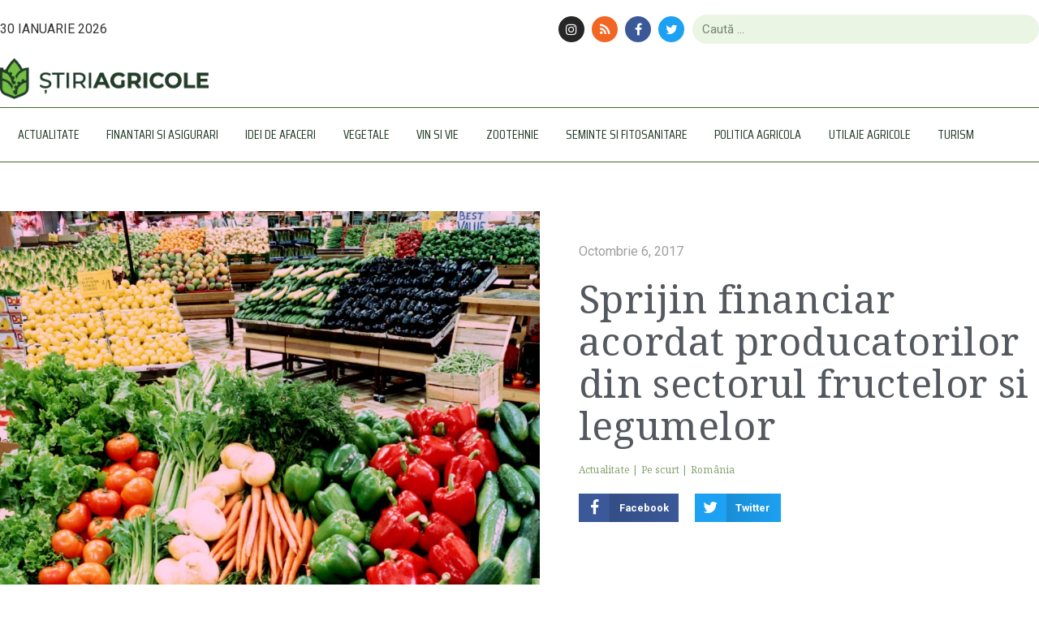

--- FILE ---
content_type: text/html; charset=UTF-8
request_url: https://www.stiriagricole.ro/sprijin-financiar-acordat-producatorilor-din-sectorul-fructelor-si-legumelor-47888.html
body_size: 24942
content:
<!doctype html>
<html dir="ltr" lang="ro-RO">
<head>
	<meta charset="UTF-8">
	<meta name="viewport" content="width=device-width, initial-scale=1">
	<link rel="profile" href="https://gmpg.org/xfn/11">
	<title>Sprijin financiar acordat producatorilor din sectorul fructelor si legumelor | StiriAgricole.ro</title>
	<style>img:is([sizes="auto" i], [sizes^="auto," i]) { contain-intrinsic-size: 3000px 1500px }</style>
	
		<!-- All in One SEO 4.8.0 - aioseo.com -->
	<meta name="description" content="Executivul a aprobat Hotararea privind acordarea de ajutor financiar organizatiilor de producatori si altor forme asociative pentru comercializare din sectorul fructelor si legumelor." />
	<meta name="robots" content="max-image-preview:large" />
	<meta name="author" content="Redactor"/>
	<meta name="msvalidate.01" content="404EBFE108FB96A6CB649C055C78B039" />
	<meta name="keywords" content="producatori,fructe,legume,sprijin financiar,madr,actualitate,pe scurt,românia" />
	<link rel="canonical" href="https://www.stiriagricole.ro/sprijin-financiar-acordat-producatorilor-din-sectorul-fructelor-si-legumelor-47888.html" />
	<meta name="generator" content="All in One SEO (AIOSEO) 4.8.0" />
		<meta name="google" content="nositelinkssearchbox" />
		<script type="application/ld+json" class="aioseo-schema">
			{"@context":"https:\/\/schema.org","@graph":[{"@type":"Article","@id":"https:\/\/www.stiriagricole.ro\/sprijin-financiar-acordat-producatorilor-din-sectorul-fructelor-si-legumelor-47888.html#article","name":"Sprijin financiar acordat producatorilor din sectorul fructelor si legumelor | StiriAgricole.ro","headline":"Sprijin financiar acordat producatorilor din sectorul fructelor si legumelor","author":{"@id":"https:\/\/www.stiriagricole.ro\/author\/redactor#author"},"publisher":{"@id":"https:\/\/www.stiriagricole.ro\/#organization"},"image":{"@type":"ImageObject","url":"https:\/\/www.stiriagricole.ro\/wp-content\/uploads\/2014\/02\/scumpire-legume.jpg","width":1000,"height":700},"datePublished":"2017-10-06T11:20:57+03:00","dateModified":"2017-10-06T10:04:04+03:00","inLanguage":"ro-RO","mainEntityOfPage":{"@id":"https:\/\/www.stiriagricole.ro\/sprijin-financiar-acordat-producatorilor-din-sectorul-fructelor-si-legumelor-47888.html#webpage"},"isPartOf":{"@id":"https:\/\/www.stiriagricole.ro\/sprijin-financiar-acordat-producatorilor-din-sectorul-fructelor-si-legumelor-47888.html#webpage"},"articleSection":"Actualitate, Pe scurt, Rom\u00e2nia, fructe, legume, madr, producatori, sprijin financiar"},{"@type":"BreadcrumbList","@id":"https:\/\/www.stiriagricole.ro\/sprijin-financiar-acordat-producatorilor-din-sectorul-fructelor-si-legumelor-47888.html#breadcrumblist","itemListElement":[{"@type":"ListItem","@id":"https:\/\/www.stiriagricole.ro\/#listItem","position":1,"name":"Prima pagin\u0103"}]},{"@type":"Organization","@id":"https:\/\/www.stiriagricole.ro\/#organization","name":"StiriAgricole.ro","description":"Portalul agriculturii romanesti","url":"https:\/\/www.stiriagricole.ro\/","logo":{"@type":"ImageObject","url":"https:\/\/www.stiriagricole.ro\/wp-content\/uploads\/2019\/06\/cropped-logo_310x60px.png","@id":"https:\/\/www.stiriagricole.ro\/sprijin-financiar-acordat-producatorilor-din-sectorul-fructelor-si-legumelor-47888.html\/#organizationLogo","width":310,"height":60},"image":{"@id":"https:\/\/www.stiriagricole.ro\/sprijin-financiar-acordat-producatorilor-din-sectorul-fructelor-si-legumelor-47888.html\/#organizationLogo"}},{"@type":"Person","@id":"https:\/\/www.stiriagricole.ro\/author\/redactor#author","url":"https:\/\/www.stiriagricole.ro\/author\/redactor","name":"Redactor","image":{"@type":"ImageObject","@id":"https:\/\/www.stiriagricole.ro\/sprijin-financiar-acordat-producatorilor-din-sectorul-fructelor-si-legumelor-47888.html#authorImage","url":"https:\/\/secure.gravatar.com\/avatar\/884551439a70c7926d9474d8ca3c9128?s=96&d=mm&r=g","width":96,"height":96,"caption":"Redactor"}},{"@type":"WebPage","@id":"https:\/\/www.stiriagricole.ro\/sprijin-financiar-acordat-producatorilor-din-sectorul-fructelor-si-legumelor-47888.html#webpage","url":"https:\/\/www.stiriagricole.ro\/sprijin-financiar-acordat-producatorilor-din-sectorul-fructelor-si-legumelor-47888.html","name":"Sprijin financiar acordat producatorilor din sectorul fructelor si legumelor | StiriAgricole.ro","description":"Executivul a aprobat Hotararea privind acordarea de ajutor financiar organizatiilor de producatori si altor forme asociative pentru comercializare din sectorul fructelor si legumelor.","inLanguage":"ro-RO","isPartOf":{"@id":"https:\/\/www.stiriagricole.ro\/#website"},"breadcrumb":{"@id":"https:\/\/www.stiriagricole.ro\/sprijin-financiar-acordat-producatorilor-din-sectorul-fructelor-si-legumelor-47888.html#breadcrumblist"},"author":{"@id":"https:\/\/www.stiriagricole.ro\/author\/redactor#author"},"creator":{"@id":"https:\/\/www.stiriagricole.ro\/author\/redactor#author"},"image":{"@type":"ImageObject","url":"https:\/\/www.stiriagricole.ro\/wp-content\/uploads\/2014\/02\/scumpire-legume.jpg","@id":"https:\/\/www.stiriagricole.ro\/sprijin-financiar-acordat-producatorilor-din-sectorul-fructelor-si-legumelor-47888.html\/#mainImage","width":1000,"height":700},"primaryImageOfPage":{"@id":"https:\/\/www.stiriagricole.ro\/sprijin-financiar-acordat-producatorilor-din-sectorul-fructelor-si-legumelor-47888.html#mainImage"},"datePublished":"2017-10-06T11:20:57+03:00","dateModified":"2017-10-06T10:04:04+03:00"},{"@type":"WebSite","@id":"https:\/\/www.stiriagricole.ro\/#website","url":"https:\/\/www.stiriagricole.ro\/","name":"StiriAgricole.ro","description":"Portalul agriculturii romanesti","inLanguage":"ro-RO","publisher":{"@id":"https:\/\/www.stiriagricole.ro\/#organization"}}]}
		</script>
		<!-- All in One SEO -->

<link rel='dns-prefetch' href='//www.googletagmanager.com' />
<link rel="alternate" type="application/rss+xml" title="StiriAgricole.ro &raquo; Flux" href="https://www.stiriagricole.ro/feed" />
<link rel="alternate" type="application/rss+xml" title="StiriAgricole.ro &raquo; Flux comentarii" href="https://www.stiriagricole.ro/comments/feed" />
<!-- www.stiriagricole.ro is managing ads with Advanced Ads 2.0.16 – https://wpadvancedads.com/ --><script id="stiri-ready">
			window.advanced_ads_ready=function(e,a){a=a||"complete";var d=function(e){return"interactive"===a?"loading"!==e:"complete"===e};d(document.readyState)?e():document.addEventListener("readystatechange",(function(a){d(a.target.readyState)&&e()}),{once:"interactive"===a})},window.advanced_ads_ready_queue=window.advanced_ads_ready_queue||[];		</script>
		
<link rel='stylesheet' id='wp-block-library-css' href='https://www.stiriagricole.ro/wp-includes/css/dist/block-library/style.min.css?ver=c5184a0aceae145eaf2adfb175b9e0ca' media='all' />
<style id='global-styles-inline-css'>
:root{--wp--preset--aspect-ratio--square: 1;--wp--preset--aspect-ratio--4-3: 4/3;--wp--preset--aspect-ratio--3-4: 3/4;--wp--preset--aspect-ratio--3-2: 3/2;--wp--preset--aspect-ratio--2-3: 2/3;--wp--preset--aspect-ratio--16-9: 16/9;--wp--preset--aspect-ratio--9-16: 9/16;--wp--preset--color--black: #000000;--wp--preset--color--cyan-bluish-gray: #abb8c3;--wp--preset--color--white: #ffffff;--wp--preset--color--pale-pink: #f78da7;--wp--preset--color--vivid-red: #cf2e2e;--wp--preset--color--luminous-vivid-orange: #ff6900;--wp--preset--color--luminous-vivid-amber: #fcb900;--wp--preset--color--light-green-cyan: #7bdcb5;--wp--preset--color--vivid-green-cyan: #00d084;--wp--preset--color--pale-cyan-blue: #8ed1fc;--wp--preset--color--vivid-cyan-blue: #0693e3;--wp--preset--color--vivid-purple: #9b51e0;--wp--preset--gradient--vivid-cyan-blue-to-vivid-purple: linear-gradient(135deg,rgba(6,147,227,1) 0%,rgb(155,81,224) 100%);--wp--preset--gradient--light-green-cyan-to-vivid-green-cyan: linear-gradient(135deg,rgb(122,220,180) 0%,rgb(0,208,130) 100%);--wp--preset--gradient--luminous-vivid-amber-to-luminous-vivid-orange: linear-gradient(135deg,rgba(252,185,0,1) 0%,rgba(255,105,0,1) 100%);--wp--preset--gradient--luminous-vivid-orange-to-vivid-red: linear-gradient(135deg,rgba(255,105,0,1) 0%,rgb(207,46,46) 100%);--wp--preset--gradient--very-light-gray-to-cyan-bluish-gray: linear-gradient(135deg,rgb(238,238,238) 0%,rgb(169,184,195) 100%);--wp--preset--gradient--cool-to-warm-spectrum: linear-gradient(135deg,rgb(74,234,220) 0%,rgb(151,120,209) 20%,rgb(207,42,186) 40%,rgb(238,44,130) 60%,rgb(251,105,98) 80%,rgb(254,248,76) 100%);--wp--preset--gradient--blush-light-purple: linear-gradient(135deg,rgb(255,206,236) 0%,rgb(152,150,240) 100%);--wp--preset--gradient--blush-bordeaux: linear-gradient(135deg,rgb(254,205,165) 0%,rgb(254,45,45) 50%,rgb(107,0,62) 100%);--wp--preset--gradient--luminous-dusk: linear-gradient(135deg,rgb(255,203,112) 0%,rgb(199,81,192) 50%,rgb(65,88,208) 100%);--wp--preset--gradient--pale-ocean: linear-gradient(135deg,rgb(255,245,203) 0%,rgb(182,227,212) 50%,rgb(51,167,181) 100%);--wp--preset--gradient--electric-grass: linear-gradient(135deg,rgb(202,248,128) 0%,rgb(113,206,126) 100%);--wp--preset--gradient--midnight: linear-gradient(135deg,rgb(2,3,129) 0%,rgb(40,116,252) 100%);--wp--preset--font-size--small: 13px;--wp--preset--font-size--medium: 20px;--wp--preset--font-size--large: 36px;--wp--preset--font-size--x-large: 42px;--wp--preset--spacing--20: 0.44rem;--wp--preset--spacing--30: 0.67rem;--wp--preset--spacing--40: 1rem;--wp--preset--spacing--50: 1.5rem;--wp--preset--spacing--60: 2.25rem;--wp--preset--spacing--70: 3.38rem;--wp--preset--spacing--80: 5.06rem;--wp--preset--shadow--natural: 6px 6px 9px rgba(0, 0, 0, 0.2);--wp--preset--shadow--deep: 12px 12px 50px rgba(0, 0, 0, 0.4);--wp--preset--shadow--sharp: 6px 6px 0px rgba(0, 0, 0, 0.2);--wp--preset--shadow--outlined: 6px 6px 0px -3px rgba(255, 255, 255, 1), 6px 6px rgba(0, 0, 0, 1);--wp--preset--shadow--crisp: 6px 6px 0px rgba(0, 0, 0, 1);}:root { --wp--style--global--content-size: 800px;--wp--style--global--wide-size: 1200px; }:where(body) { margin: 0; }.wp-site-blocks > .alignleft { float: left; margin-right: 2em; }.wp-site-blocks > .alignright { float: right; margin-left: 2em; }.wp-site-blocks > .aligncenter { justify-content: center; margin-left: auto; margin-right: auto; }:where(.wp-site-blocks) > * { margin-block-start: 24px; margin-block-end: 0; }:where(.wp-site-blocks) > :first-child { margin-block-start: 0; }:where(.wp-site-blocks) > :last-child { margin-block-end: 0; }:root { --wp--style--block-gap: 24px; }:root :where(.is-layout-flow) > :first-child{margin-block-start: 0;}:root :where(.is-layout-flow) > :last-child{margin-block-end: 0;}:root :where(.is-layout-flow) > *{margin-block-start: 24px;margin-block-end: 0;}:root :where(.is-layout-constrained) > :first-child{margin-block-start: 0;}:root :where(.is-layout-constrained) > :last-child{margin-block-end: 0;}:root :where(.is-layout-constrained) > *{margin-block-start: 24px;margin-block-end: 0;}:root :where(.is-layout-flex){gap: 24px;}:root :where(.is-layout-grid){gap: 24px;}.is-layout-flow > .alignleft{float: left;margin-inline-start: 0;margin-inline-end: 2em;}.is-layout-flow > .alignright{float: right;margin-inline-start: 2em;margin-inline-end: 0;}.is-layout-flow > .aligncenter{margin-left: auto !important;margin-right: auto !important;}.is-layout-constrained > .alignleft{float: left;margin-inline-start: 0;margin-inline-end: 2em;}.is-layout-constrained > .alignright{float: right;margin-inline-start: 2em;margin-inline-end: 0;}.is-layout-constrained > .aligncenter{margin-left: auto !important;margin-right: auto !important;}.is-layout-constrained > :where(:not(.alignleft):not(.alignright):not(.alignfull)){max-width: var(--wp--style--global--content-size);margin-left: auto !important;margin-right: auto !important;}.is-layout-constrained > .alignwide{max-width: var(--wp--style--global--wide-size);}body .is-layout-flex{display: flex;}.is-layout-flex{flex-wrap: wrap;align-items: center;}.is-layout-flex > :is(*, div){margin: 0;}body .is-layout-grid{display: grid;}.is-layout-grid > :is(*, div){margin: 0;}body{padding-top: 0px;padding-right: 0px;padding-bottom: 0px;padding-left: 0px;}a:where(:not(.wp-element-button)){text-decoration: underline;}:root :where(.wp-element-button, .wp-block-button__link){background-color: #32373c;border-width: 0;color: #fff;font-family: inherit;font-size: inherit;line-height: inherit;padding: calc(0.667em + 2px) calc(1.333em + 2px);text-decoration: none;}.has-black-color{color: var(--wp--preset--color--black) !important;}.has-cyan-bluish-gray-color{color: var(--wp--preset--color--cyan-bluish-gray) !important;}.has-white-color{color: var(--wp--preset--color--white) !important;}.has-pale-pink-color{color: var(--wp--preset--color--pale-pink) !important;}.has-vivid-red-color{color: var(--wp--preset--color--vivid-red) !important;}.has-luminous-vivid-orange-color{color: var(--wp--preset--color--luminous-vivid-orange) !important;}.has-luminous-vivid-amber-color{color: var(--wp--preset--color--luminous-vivid-amber) !important;}.has-light-green-cyan-color{color: var(--wp--preset--color--light-green-cyan) !important;}.has-vivid-green-cyan-color{color: var(--wp--preset--color--vivid-green-cyan) !important;}.has-pale-cyan-blue-color{color: var(--wp--preset--color--pale-cyan-blue) !important;}.has-vivid-cyan-blue-color{color: var(--wp--preset--color--vivid-cyan-blue) !important;}.has-vivid-purple-color{color: var(--wp--preset--color--vivid-purple) !important;}.has-black-background-color{background-color: var(--wp--preset--color--black) !important;}.has-cyan-bluish-gray-background-color{background-color: var(--wp--preset--color--cyan-bluish-gray) !important;}.has-white-background-color{background-color: var(--wp--preset--color--white) !important;}.has-pale-pink-background-color{background-color: var(--wp--preset--color--pale-pink) !important;}.has-vivid-red-background-color{background-color: var(--wp--preset--color--vivid-red) !important;}.has-luminous-vivid-orange-background-color{background-color: var(--wp--preset--color--luminous-vivid-orange) !important;}.has-luminous-vivid-amber-background-color{background-color: var(--wp--preset--color--luminous-vivid-amber) !important;}.has-light-green-cyan-background-color{background-color: var(--wp--preset--color--light-green-cyan) !important;}.has-vivid-green-cyan-background-color{background-color: var(--wp--preset--color--vivid-green-cyan) !important;}.has-pale-cyan-blue-background-color{background-color: var(--wp--preset--color--pale-cyan-blue) !important;}.has-vivid-cyan-blue-background-color{background-color: var(--wp--preset--color--vivid-cyan-blue) !important;}.has-vivid-purple-background-color{background-color: var(--wp--preset--color--vivid-purple) !important;}.has-black-border-color{border-color: var(--wp--preset--color--black) !important;}.has-cyan-bluish-gray-border-color{border-color: var(--wp--preset--color--cyan-bluish-gray) !important;}.has-white-border-color{border-color: var(--wp--preset--color--white) !important;}.has-pale-pink-border-color{border-color: var(--wp--preset--color--pale-pink) !important;}.has-vivid-red-border-color{border-color: var(--wp--preset--color--vivid-red) !important;}.has-luminous-vivid-orange-border-color{border-color: var(--wp--preset--color--luminous-vivid-orange) !important;}.has-luminous-vivid-amber-border-color{border-color: var(--wp--preset--color--luminous-vivid-amber) !important;}.has-light-green-cyan-border-color{border-color: var(--wp--preset--color--light-green-cyan) !important;}.has-vivid-green-cyan-border-color{border-color: var(--wp--preset--color--vivid-green-cyan) !important;}.has-pale-cyan-blue-border-color{border-color: var(--wp--preset--color--pale-cyan-blue) !important;}.has-vivid-cyan-blue-border-color{border-color: var(--wp--preset--color--vivid-cyan-blue) !important;}.has-vivid-purple-border-color{border-color: var(--wp--preset--color--vivid-purple) !important;}.has-vivid-cyan-blue-to-vivid-purple-gradient-background{background: var(--wp--preset--gradient--vivid-cyan-blue-to-vivid-purple) !important;}.has-light-green-cyan-to-vivid-green-cyan-gradient-background{background: var(--wp--preset--gradient--light-green-cyan-to-vivid-green-cyan) !important;}.has-luminous-vivid-amber-to-luminous-vivid-orange-gradient-background{background: var(--wp--preset--gradient--luminous-vivid-amber-to-luminous-vivid-orange) !important;}.has-luminous-vivid-orange-to-vivid-red-gradient-background{background: var(--wp--preset--gradient--luminous-vivid-orange-to-vivid-red) !important;}.has-very-light-gray-to-cyan-bluish-gray-gradient-background{background: var(--wp--preset--gradient--very-light-gray-to-cyan-bluish-gray) !important;}.has-cool-to-warm-spectrum-gradient-background{background: var(--wp--preset--gradient--cool-to-warm-spectrum) !important;}.has-blush-light-purple-gradient-background{background: var(--wp--preset--gradient--blush-light-purple) !important;}.has-blush-bordeaux-gradient-background{background: var(--wp--preset--gradient--blush-bordeaux) !important;}.has-luminous-dusk-gradient-background{background: var(--wp--preset--gradient--luminous-dusk) !important;}.has-pale-ocean-gradient-background{background: var(--wp--preset--gradient--pale-ocean) !important;}.has-electric-grass-gradient-background{background: var(--wp--preset--gradient--electric-grass) !important;}.has-midnight-gradient-background{background: var(--wp--preset--gradient--midnight) !important;}.has-small-font-size{font-size: var(--wp--preset--font-size--small) !important;}.has-medium-font-size{font-size: var(--wp--preset--font-size--medium) !important;}.has-large-font-size{font-size: var(--wp--preset--font-size--large) !important;}.has-x-large-font-size{font-size: var(--wp--preset--font-size--x-large) !important;}
:root :where(.wp-block-pullquote){font-size: 1.5em;line-height: 1.6;}
</style>
<link rel='stylesheet' id='play-solutions-gdpr-css' href='https://www.stiriagricole.ro/wp-content/plugins/play-solutions-gdpr/assets/css/style.min.css?ver=1.7.0' media='all' />
<link rel='stylesheet' id='font-awesome-css' href='https://www.stiriagricole.ro/wp-content/plugins/elementor/assets/lib/font-awesome/css/font-awesome.min.css?ver=4.7.0' media='all' />
<link rel='stylesheet' id='hello-elementor-css' href='https://www.stiriagricole.ro/wp-content/themes/hello-elementor/style.min.css?ver=3.3.0' media='all' />
<link rel='stylesheet' id='hello-elementor-theme-style-css' href='https://www.stiriagricole.ro/wp-content/themes/hello-elementor/theme.min.css?ver=3.3.0' media='all' />
<link rel='stylesheet' id='hello-elementor-header-footer-css' href='https://www.stiriagricole.ro/wp-content/themes/hello-elementor/header-footer.min.css?ver=3.3.0' media='all' />
<link rel='stylesheet' id='e-animation-shrink-css' href='https://www.stiriagricole.ro/wp-content/plugins/elementor/assets/lib/animations/styles/e-animation-shrink.min.css?ver=3.27.6' media='all' />
<link rel='stylesheet' id='elementor-frontend-css' href='https://www.stiriagricole.ro/wp-content/plugins/elementor/assets/css/frontend.min.css?ver=3.27.6' media='all' />
<link rel='stylesheet' id='widget-social-icons-css' href='https://www.stiriagricole.ro/wp-content/plugins/elementor/assets/css/widget-social-icons.min.css?ver=3.27.6' media='all' />
<link rel='stylesheet' id='e-apple-webkit-css' href='https://www.stiriagricole.ro/wp-content/plugins/elementor/assets/css/conditionals/apple-webkit.min.css?ver=3.27.6' media='all' />
<link rel='stylesheet' id='widget-search-form-css' href='https://www.stiriagricole.ro/wp-content/plugins/elementor-pro/assets/css/widget-search-form.min.css?ver=3.27.6' media='all' />
<link rel='stylesheet' id='widget-image-css' href='https://www.stiriagricole.ro/wp-content/plugins/elementor/assets/css/widget-image.min.css?ver=3.27.6' media='all' />
<link rel='stylesheet' id='widget-nav-menu-css' href='https://www.stiriagricole.ro/wp-content/plugins/elementor-pro/assets/css/widget-nav-menu.min.css?ver=3.27.6' media='all' />
<link rel='stylesheet' id='e-sticky-css' href='https://www.stiriagricole.ro/wp-content/plugins/elementor-pro/assets/css/modules/sticky.min.css?ver=3.27.6' media='all' />
<link rel='stylesheet' id='widget-divider-css' href='https://www.stiriagricole.ro/wp-content/plugins/elementor/assets/css/widget-divider.min.css?ver=3.27.6' media='all' />
<link rel='stylesheet' id='widget-spacer-css' href='https://www.stiriagricole.ro/wp-content/plugins/elementor/assets/css/widget-spacer.min.css?ver=3.27.6' media='all' />
<link rel='stylesheet' id='widget-heading-css' href='https://www.stiriagricole.ro/wp-content/plugins/elementor/assets/css/widget-heading.min.css?ver=3.27.6' media='all' />
<link rel='stylesheet' id='widget-text-editor-css' href='https://www.stiriagricole.ro/wp-content/plugins/elementor/assets/css/widget-text-editor.min.css?ver=3.27.6' media='all' />
<link rel='stylesheet' id='widget-social-css' href='https://www.stiriagricole.ro/wp-content/plugins/elementor-pro/assets/css/widget-social.min.css?ver=3.27.6' media='all' />
<link rel='stylesheet' id='widget-post-info-css' href='https://www.stiriagricole.ro/wp-content/plugins/elementor-pro/assets/css/widget-post-info.min.css?ver=3.27.6' media='all' />
<link rel='stylesheet' id='widget-icon-list-css' href='https://www.stiriagricole.ro/wp-content/plugins/elementor/assets/css/widget-icon-list.min.css?ver=3.27.6' media='all' />
<link rel='stylesheet' id='widget-share-buttons-css' href='https://www.stiriagricole.ro/wp-content/plugins/elementor-pro/assets/css/widget-share-buttons.min.css?ver=3.27.6' media='all' />
<link rel='stylesheet' id='widget-posts-css' href='https://www.stiriagricole.ro/wp-content/plugins/elementor-pro/assets/css/widget-posts.min.css?ver=3.27.6' media='all' />
<link rel='stylesheet' id='elementor-icons-css' href='https://www.stiriagricole.ro/wp-content/plugins/elementor/assets/lib/eicons/css/elementor-icons.min.css?ver=5.35.0' media='all' />
<link rel='stylesheet' id='elementor-post-58615-css' href='https://www.stiriagricole.ro/wp-content/uploads/elementor/css/post-58615.css?ver=1741760408' media='all' />
<link rel='stylesheet' id='elementor-post-57072-css' href='https://www.stiriagricole.ro/wp-content/uploads/elementor/css/post-57072.css?ver=1741760408' media='all' />
<link rel='stylesheet' id='elementor-post-57077-css' href='https://www.stiriagricole.ro/wp-content/uploads/elementor/css/post-57077.css?ver=1741760408' media='all' />
<link rel='stylesheet' id='elementor-post-57082-css' href='https://www.stiriagricole.ro/wp-content/uploads/elementor/css/post-57082.css?ver=1741762582' media='all' />
<link rel='stylesheet' id='google-fonts-1-css' href='https://fonts.googleapis.com/css?family=Roboto%3A100%2C100italic%2C200%2C200italic%2C300%2C300italic%2C400%2C400italic%2C500%2C500italic%2C600%2C600italic%2C700%2C700italic%2C800%2C800italic%2C900%2C900italic%7CRoboto+Slab%3A100%2C100italic%2C200%2C200italic%2C300%2C300italic%2C400%2C400italic%2C500%2C500italic%2C600%2C600italic%2C700%2C700italic%2C800%2C800italic%2C900%2C900italic%7CSaira+Condensed%3A100%2C100italic%2C200%2C200italic%2C300%2C300italic%2C400%2C400italic%2C500%2C500italic%2C600%2C600italic%2C700%2C700italic%2C800%2C800italic%2C900%2C900italic%7CNoto+Serif%3A100%2C100italic%2C200%2C200italic%2C300%2C300italic%2C400%2C400italic%2C500%2C500italic%2C600%2C600italic%2C700%2C700italic%2C800%2C800italic%2C900%2C900italic&#038;display=auto&#038;subset=latin-ext&#038;ver=6.7.4' media='all' />
<link rel="preconnect" href="https://fonts.gstatic.com/" crossorigin><script src="https://www.stiriagricole.ro/wp-includes/js/jquery/jquery.min.js?ver=3.7.1" id="jquery-core-js"></script>
<script src="https://www.stiriagricole.ro/wp-includes/js/jquery/jquery-migrate.min.js?ver=3.4.1" id="jquery-migrate-js"></script>

<!-- Google tag (gtag.js) snippet added by Site Kit -->

<!-- Google Analytics snippet added by Site Kit -->
<script src="https://www.googletagmanager.com/gtag/js?id=GT-TB68LCZ" id="google_gtagjs-js" async></script>
<script id="google_gtagjs-js-after">
window.dataLayer = window.dataLayer || [];function gtag(){dataLayer.push(arguments);}
gtag("set","linker",{"domains":["www.stiriagricole.ro"]});
gtag("js", new Date());
gtag("set", "developer_id.dZTNiMT", true);
gtag("config", "GT-TB68LCZ");
 window._googlesitekit = window._googlesitekit || {}; window._googlesitekit.throttledEvents = []; window._googlesitekit.gtagEvent = (name, data) => { var key = JSON.stringify( { name, data } ); if ( !! window._googlesitekit.throttledEvents[ key ] ) { return; } window._googlesitekit.throttledEvents[ key ] = true; setTimeout( () => { delete window._googlesitekit.throttledEvents[ key ]; }, 5 ); gtag( "event", name, { ...data, event_source: "site-kit" } ); }
</script>

<!-- End Google tag (gtag.js) snippet added by Site Kit -->
<link rel="https://api.w.org/" href="https://www.stiriagricole.ro/wp-json/" /><link rel="alternate" title="JSON" type="application/json" href="https://www.stiriagricole.ro/wp-json/wp/v2/posts/47888" /><link rel="EditURI" type="application/rsd+xml" title="RSD" href="https://www.stiriagricole.ro/xmlrpc.php?rsd" />
<link rel="alternate" title="oEmbed (JSON)" type="application/json+oembed" href="https://www.stiriagricole.ro/wp-json/oembed/1.0/embed?url=https%3A%2F%2Fwww.stiriagricole.ro%2Fsprijin-financiar-acordat-producatorilor-din-sectorul-fructelor-si-legumelor-47888.html" />
<link rel="alternate" title="oEmbed (XML)" type="text/xml+oembed" href="https://www.stiriagricole.ro/wp-json/oembed/1.0/embed?url=https%3A%2F%2Fwww.stiriagricole.ro%2Fsprijin-financiar-acordat-producatorilor-din-sectorul-fructelor-si-legumelor-47888.html&#038;format=xml" />
<meta name="generator" content="Site Kit by Google 1.150.0" /><script>
	// alert('Page is loading...');
	//get pageviews script
	function insertPageViews(ip) {
		caught_ip = ip;
		jQuery.ajax({
			url: "https://www.stiriagricole.ro/wp-content/plugins/play-solutions-gdpr/includes/pageviews.php",
			type: "POST",
			data: {
				uri: document.location.href,
				ip: caught_ip
			},
			success: function(response) {
				console.log('success');
				console.log(response);
				// You will get response from your PHP page (what you echo or print)

			},
			error: function(jqXHR, textStatus, errorThrown) {
				console.log(textStatus, errorThrown);
			}
		});
	}

	var request = new XMLHttpRequest()
	var ipAddress = ''
	request.open('GET', "https://api.ipify.org?format=jsonp=", true)
	var ipAddress = request.onload = function() {
		if (request.status >= 200 && request.status < 400) {
			// Success!
			//check for Navigation Timing API support
			/* if (window.performance) {
				console.info("window.performance works fine on this browser");
			} */
			if (performance.navigation.type == 1) {
				// console.info( "This page is reloaded" );
			} else {
				// console.info( "This page is not reloaded");
				insertPageViews(request.responseText);
			}
			// return ipAddress = request.responseText
		} else {
			// We reached our target server, but it returned an error
			console.log('reached out to the server, but returned an error');
			insertPageViews('uncaught_ip');
		}
	}
	request.onerror = function() {
		// There was a connection error of some sort
		console.log('connection error');
		insertPageViews('uncaught_ip');
	}
	request.send()

</script>

<!-- Google AdSense meta tags added by Site Kit -->
<meta name="google-adsense-platform-account" content="ca-host-pub-2644536267352236">
<meta name="google-adsense-platform-domain" content="sitekit.withgoogle.com">
<!-- End Google AdSense meta tags added by Site Kit -->
<meta name="generator" content="Elementor 3.27.6; features: additional_custom_breakpoints; settings: css_print_method-external, google_font-enabled, font_display-auto">
<script async src="https://securepubads.g.doubleclick.net/tag/js/gpt.js"></script>
<script>
  window.googletag = window.googletag || {cmd: []};
  googletag.cmd.push(function() {
  var billboardsizes = googletag.sizeMapping().addSize([1000, 600], [[970,250],[900,200],[728,90]]).addSize([0, 0], [[300, 251],[300,150],[300,100]]).build(); 
    googletag.defineSlot('/96038750/StiriAgricole/Billboard', [[300, 251], [900, 200], [728, 90], [970, 200]], 'div-gpt-ad-1680184971205-0').defineSizeMapping(billboardsizes).addService(googletag.pubads());
    googletag.pubads().enableSingleRequest();
    googletag.pubads().collapseEmptyDivs();
    googletag.enableServices();
  });
</script>
			<style>
				.e-con.e-parent:nth-of-type(n+4):not(.e-lazyloaded):not(.e-no-lazyload),
				.e-con.e-parent:nth-of-type(n+4):not(.e-lazyloaded):not(.e-no-lazyload) * {
					background-image: none !important;
				}
				@media screen and (max-height: 1024px) {
					.e-con.e-parent:nth-of-type(n+3):not(.e-lazyloaded):not(.e-no-lazyload),
					.e-con.e-parent:nth-of-type(n+3):not(.e-lazyloaded):not(.e-no-lazyload) * {
						background-image: none !important;
					}
				}
				@media screen and (max-height: 640px) {
					.e-con.e-parent:nth-of-type(n+2):not(.e-lazyloaded):not(.e-no-lazyload),
					.e-con.e-parent:nth-of-type(n+2):not(.e-lazyloaded):not(.e-no-lazyload) * {
						background-image: none !important;
					}
				}
			</style>
			<link rel="icon" href="https://www.stiriagricole.ro/wp-content/uploads/2019/06/cropped-favicon-stiri-agricole-200x200px-1-32x32.png" sizes="32x32" />
<link rel="icon" href="https://www.stiriagricole.ro/wp-content/uploads/2019/06/cropped-favicon-stiri-agricole-200x200px-1-192x192.png" sizes="192x192" />
<link rel="apple-touch-icon" href="https://www.stiriagricole.ro/wp-content/uploads/2019/06/cropped-favicon-stiri-agricole-200x200px-1-180x180.png" />
<meta name="msapplication-TileImage" content="https://www.stiriagricole.ro/wp-content/uploads/2019/06/cropped-favicon-stiri-agricole-200x200px-1-270x270.png" />
</head>
<body data-rsssl=1 class="post-template-default single single-post postid-47888 single-format-standard wp-custom-logo wp-embed-responsive theme-default elementor-default elementor-kit-58615 aa-prefix-stiri- elementor-page-57082">

<!-- /96038750/StiriAgricole/Billboard -->
<center>
	<div id='div-gpt-ad-1680184971205-0' style='min-width: 300px; min-height: 90px;'>
		<script>
			googletag.cmd.push(function() { googletag.display('div-gpt-ad-1680184971205-0'); });
		</script>	
	</div>
</center>

<a class="skip-link screen-reader-text" href="#content">Sari la conținut</a>

		<div data-elementor-type="header" data-elementor-id="57072" class="elementor elementor-57072 elementor-location-header" data-elementor-post-type="elementor_library">
					<section class="elementor-section elementor-top-section elementor-element elementor-element-c545801 elementor-section-boxed elementor-section-height-default elementor-section-height-default" data-id="c545801" data-element_type="section">
						<div class="elementor-container elementor-column-gap-default">
					<div class="elementor-column elementor-col-33 elementor-top-column elementor-element elementor-element-449a0b6" data-id="449a0b6" data-element_type="column">
			<div class="elementor-widget-wrap elementor-element-populated">
						<div class="elementor-element elementor-element-8ca07c1 elementor-widget elementor-widget-html" data-id="8ca07c1" data-element_type="widget" data-widget_type="html.default">
				<div class="elementor-widget-container">
					<span style="text-transform:uppercase">
    <script>
    const checkIfElementr = () => {
        let result = null,
            tmp = [];
        let items = location.search.substr(1).split("&");
        for (let index = 0; index < items.length; index++) {
           tmp = items[index].split("=");
           if ( (tmp[0] === 'action' && tmp[1]==='elementor') || tmp[0]==='elementor-preview' ) return true;
        }
        return false;
    }
    
    if( !checkIfElementr() ) {
        document.write( new Date().toLocaleDateString('ro-RO', {day: 'numeric', month: 'long', year: 'numeric'}) )
    }
    </script>
</span>				</div>
				</div>
					</div>
		</div>
				<div class="elementor-column elementor-col-33 elementor-top-column elementor-element elementor-element-e485cc5" data-id="e485cc5" data-element_type="column">
			<div class="elementor-widget-wrap elementor-element-populated">
						<div class="elementor-element elementor-element-41e9abb0 elementor-shape-circle e-grid-align-tablet-center e-grid-align-mobile-right e-grid-align-right elementor-grid-0 elementor-widget elementor-widget-social-icons" data-id="41e9abb0" data-element_type="widget" data-widget_type="social-icons.default">
				<div class="elementor-widget-container">
							<div class="elementor-social-icons-wrapper elementor-grid">
							<span class="elementor-grid-item">
					<a class="elementor-icon elementor-social-icon elementor-social-icon-instagram elementor-animation-shrink elementor-repeater-item-449c8a0" href="https://www.linkedin.com/in/stiriagricole/" target="_blank">
						<span class="elementor-screen-only">Instagram</span>
													<i class="fa fa-instagram"></i>
											</a>
				</span>
							<span class="elementor-grid-item">
					<a class="elementor-icon elementor-social-icon elementor-social-icon-rss elementor-animation-shrink elementor-repeater-item-4793770" href="https://www.stiriagricole.ro/feed" target="_blank">
						<span class="elementor-screen-only">Rss</span>
													<i class="fa fa-rss"></i>
											</a>
				</span>
							<span class="elementor-grid-item">
					<a class="elementor-icon elementor-social-icon elementor-social-icon-facebook elementor-animation-shrink elementor-repeater-item-04e6728" href="https://www.facebook.com/stiriagricole.ro" target="_blank">
						<span class="elementor-screen-only">Facebook</span>
													<i class="fa fa-facebook"></i>
											</a>
				</span>
							<span class="elementor-grid-item">
					<a class="elementor-icon elementor-social-icon elementor-social-icon-twitter elementor-animation-shrink elementor-repeater-item-50f4ef1" href="https://twitter.com/stiriagricolero" target="_blank">
						<span class="elementor-screen-only">Twitter</span>
													<i class="fa fa-twitter"></i>
											</a>
				</span>
					</div>
						</div>
				</div>
					</div>
		</div>
				<div class="elementor-column elementor-col-33 elementor-top-column elementor-element elementor-element-380b6bf elementor-hidden-phone" data-id="380b6bf" data-element_type="column">
			<div class="elementor-widget-wrap elementor-element-populated">
						<div class="elementor-element elementor-element-13460bd8 elementor-search-form--skin-classic elementor-search-form--button-type-icon elementor-search-form--icon-search elementor-widget elementor-widget-search-form" data-id="13460bd8" data-element_type="widget" data-settings="{&quot;skin&quot;:&quot;classic&quot;}" data-widget_type="search-form.default">
				<div class="elementor-widget-container">
							<search role="search">
			<form class="elementor-search-form" action="https://www.stiriagricole.ro" method="get">
												<div class="elementor-search-form__container">
					<label class="elementor-screen-only" for="elementor-search-form-13460bd8">Caută</label>

					
					<input id="elementor-search-form-13460bd8" placeholder="Caută ..." class="elementor-search-form__input" type="search" name="s" value="">
					
											<button class="elementor-search-form__submit" type="submit" aria-label="Caută">
															<i class=&quot;fa fa-search&quot; aria-hidden="true"></i>													</button>
					
									</div>
			</form>
		</search>
						</div>
				</div>
					</div>
		</div>
					</div>
		</section>
				<section class="elementor-section elementor-top-section elementor-element elementor-element-45c1bee2 elementor-hidden-phone elementor-hidden-tablet elementor-section-boxed elementor-section-height-default elementor-section-height-default" data-id="45c1bee2" data-element_type="section" data-settings="{&quot;background_background&quot;:&quot;classic&quot;}">
						<div class="elementor-container elementor-column-gap-default">
					<div class="elementor-column elementor-col-50 elementor-top-column elementor-element elementor-element-2b44026c elementor-hidden-phone elementor-hidden-tablet" data-id="2b44026c" data-element_type="column">
			<div class="elementor-widget-wrap elementor-element-populated">
						<div class="elementor-element elementor-element-7d2c3682 elementor-widget elementor-widget-theme-site-logo elementor-widget-image" data-id="7d2c3682" data-element_type="widget" data-widget_type="theme-site-logo.default">
				<div class="elementor-widget-container">
											<a href="https://www.stiriagricole.ro">
			<img width="310" height="60" src="https://www.stiriagricole.ro/wp-content/uploads/2019/06/cropped-logo_310x60px.png" class="attachment-full size-full wp-image-57096" alt="" srcset="https://www.stiriagricole.ro/wp-content/uploads/2019/06/cropped-logo_310x60px.png 310w, https://www.stiriagricole.ro/wp-content/uploads/2019/06/cropped-logo_310x60px-300x58.png 300w" sizes="(max-width: 310px) 100vw, 310px" />				</a>
											</div>
				</div>
					</div>
		</div>
				<div class="elementor-column elementor-col-50 elementor-top-column elementor-element elementor-element-2d707b38 elementor-hidden-tablet elementor-hidden-phone" data-id="2d707b38" data-element_type="column">
			<div class="elementor-widget-wrap">
							</div>
		</div>
					</div>
		</section>
				<section class="elementor-section elementor-top-section elementor-element elementor-element-6e1cab8d elementor-section-boxed elementor-section-height-default elementor-section-height-default" data-id="6e1cab8d" data-element_type="section" data-settings="{&quot;background_background&quot;:&quot;classic&quot;,&quot;sticky&quot;:&quot;top&quot;,&quot;sticky_on&quot;:[&quot;desktop&quot;,&quot;tablet&quot;,&quot;mobile&quot;],&quot;sticky_offset&quot;:0,&quot;sticky_effects_offset&quot;:0,&quot;sticky_anchor_link_offset&quot;:0}">
						<div class="elementor-container elementor-column-gap-default">
					<div class="elementor-column elementor-col-50 elementor-top-column elementor-element elementor-element-3b16bdf8 elementor-hidden-desktop" data-id="3b16bdf8" data-element_type="column">
			<div class="elementor-widget-wrap elementor-element-populated">
					<div class="elementor-background-overlay"></div>
						<div class="elementor-element elementor-element-41ad859 elementor-widget elementor-widget-theme-site-logo elementor-widget-image" data-id="41ad859" data-element_type="widget" data-widget_type="theme-site-logo.default">
				<div class="elementor-widget-container">
											<a href="https://www.stiriagricole.ro">
			<img width="310" height="60" src="https://www.stiriagricole.ro/wp-content/uploads/2019/06/cropped-logo_310x60px.png" class="attachment-full size-full wp-image-57096" alt="" srcset="https://www.stiriagricole.ro/wp-content/uploads/2019/06/cropped-logo_310x60px.png 310w, https://www.stiriagricole.ro/wp-content/uploads/2019/06/cropped-logo_310x60px-300x58.png 300w" sizes="(max-width: 310px) 100vw, 310px" />				</a>
											</div>
				</div>
					</div>
		</div>
				<div class="elementor-column elementor-col-50 elementor-top-column elementor-element elementor-element-60b3b5f" data-id="60b3b5f" data-element_type="column">
			<div class="elementor-widget-wrap elementor-element-populated">
						<div class="elementor-element elementor-element-7c24b52f elementor-nav-menu__align-justify elementor-nav-menu--stretch elementor-nav-menu--dropdown-tablet elementor-nav-menu__text-align-aside elementor-nav-menu--toggle elementor-nav-menu--burger elementor-widget elementor-widget-nav-menu" data-id="7c24b52f" data-element_type="widget" data-settings="{&quot;full_width&quot;:&quot;stretch&quot;,&quot;submenu_icon&quot;:{&quot;value&quot;:&quot;&lt;i class=\&quot;\&quot;&gt;&lt;\/i&gt;&quot;,&quot;library&quot;:&quot;&quot;},&quot;layout&quot;:&quot;horizontal&quot;,&quot;toggle&quot;:&quot;burger&quot;}" data-widget_type="nav-menu.default">
				<div class="elementor-widget-container">
								<nav aria-label="Meniu" class="elementor-nav-menu--main elementor-nav-menu__container elementor-nav-menu--layout-horizontal e--pointer-none">
				<ul id="menu-1-7c24b52f" class="elementor-nav-menu"><li class="actualitate menu-item menu-item-type-post_type menu-item-object-page menu-item-home menu-item-has-children menu-item-209"><a href="https://www.stiriagricole.ro/" class="elementor-item">Actualitate</a>
<ul class="sub-menu elementor-nav-menu--dropdown">
	<li class="menu-item menu-item-type-taxonomy menu-item-object-category current-post-ancestor current-menu-parent current-post-parent menu-item-36"><a href="https://www.stiriagricole.ro/stiri/actualitate/romania" class="elementor-sub-item">Romania</a></li>
	<li class="menu-item menu-item-type-taxonomy menu-item-object-category menu-item-1921"><a href="https://www.stiriagricole.ro/stiri/actualitate/managementul-fermei" class="elementor-sub-item">Managementul fermei</a></li>
	<li class="menu-item menu-item-type-taxonomy menu-item-object-category menu-item-35"><a href="https://www.stiriagricole.ro/stiri/actualitate/extern" class="elementor-sub-item">Extern</a></li>
	<li class="menu-item menu-item-type-taxonomy menu-item-object-category menu-item-7912"><a href="https://www.stiriagricole.ro/stiri/evenimente" class="elementor-sub-item">Evenimente</a></li>
</ul>
</li>
<li class="menu-item menu-item-type-taxonomy menu-item-object-category menu-item-has-children menu-item-37"><a href="https://www.stiriagricole.ro/stiri/finantari-si-asigurari" class="elementor-item">Finantari si asigurari</a>
<ul class="sub-menu elementor-nav-menu--dropdown">
	<li class="menu-item menu-item-type-taxonomy menu-item-object-category menu-item-40"><a href="https://www.stiriagricole.ro/stiri/finantari-si-asigurari/subventii-finantari-si-asigurari" class="elementor-sub-item">Subventii agricole</a></li>
	<li class="menu-item menu-item-type-taxonomy menu-item-object-category menu-item-41"><a href="https://www.stiriagricole.ro/stiri/finantari-si-asigurari/fonduri-europene" class="elementor-sub-item">Fonduri europene</a></li>
	<li class="menu-item menu-item-type-taxonomy menu-item-object-category menu-item-39"><a href="https://www.stiriagricole.ro/stiri/finantari-si-asigurari/credite-bancare" class="elementor-sub-item">Credite bancare</a></li>
	<li class="menu-item menu-item-type-taxonomy menu-item-object-category menu-item-38"><a href="https://www.stiriagricole.ro/stiri/finantari-si-asigurari/asigurari-agricole" class="elementor-sub-item">Asigurari agricole</a></li>
</ul>
</li>
<li class="business-ideas menu-item menu-item-type-taxonomy menu-item-object-category menu-item-has-children menu-item-27733"><a href="https://www.stiriagricole.ro/stiri/idei-de-afaceri" class="elementor-item">Idei de afaceri</a>
<ul class="sub-menu elementor-nav-menu--dropdown">
	<li class="menu-item menu-item-type-taxonomy menu-item-object-category menu-item-27734"><a href="https://www.stiriagricole.ro/stiri/idei-de-afaceri/idei-de-afaceri-in-apicultura" class="elementor-sub-item">Apicultura</a></li>
	<li class="menu-item menu-item-type-taxonomy menu-item-object-category menu-item-27735"><a href="https://www.stiriagricole.ro/stiri/idei-de-afaceri/catina-idei-de-afaceri" class="elementor-sub-item">Catina</a></li>
	<li class="menu-item menu-item-type-taxonomy menu-item-object-category menu-item-27736"><a href="https://www.stiriagricole.ro/stiri/idei-de-afaceri/fonduri-europene-idei-de-afaceri" class="elementor-sub-item">Fonduri europene</a></li>
	<li class="menu-item menu-item-type-taxonomy menu-item-object-category menu-item-27737"><a href="https://www.stiriagricole.ro/stiri/idei-de-afaceri/goji-idei-de-afaceri" class="elementor-sub-item">Goji</a></li>
	<li class="menu-item menu-item-type-taxonomy menu-item-object-category menu-item-27738"><a href="https://www.stiriagricole.ro/stiri/idei-de-afaceri/lavanda-idei-de-afaceri" class="elementor-sub-item">Lavanda</a></li>
	<li class="menu-item menu-item-type-taxonomy menu-item-object-category menu-item-27739"><a href="https://www.stiriagricole.ro/stiri/idei-de-afaceri/paulownia-idei-de-afaceri" class="elementor-sub-item">Paulownia</a></li>
	<li class="menu-item menu-item-type-taxonomy menu-item-object-category menu-item-27740"><a href="https://www.stiriagricole.ro/stiri/idei-de-afaceri/pomi-fructiferi-idei-de-afaceri" class="elementor-sub-item">Pomi fructiferi</a></li>
</ul>
</li>
<li class="menu-item menu-item-type-taxonomy menu-item-object-category menu-item-has-children menu-item-52"><a href="https://www.stiriagricole.ro/stiri/productie-vegetala" class="elementor-item">Vegetale</a>
<ul class="sub-menu elementor-nav-menu--dropdown">
	<li class="menu-item menu-item-type-taxonomy menu-item-object-category menu-item-55"><a href="https://www.stiriagricole.ro/stiri/productie-vegetala/furaje" class="elementor-sub-item">Cereale</a></li>
	<li class="menu-item menu-item-type-taxonomy menu-item-object-category menu-item-56"><a href="https://www.stiriagricole.ro/stiri/productie-vegetala/legume-si-fructe" class="elementor-sub-item">Legume si fructe</a></li>
	<li class="menu-item menu-item-type-taxonomy menu-item-object-category menu-item-53"><a href="https://www.stiriagricole.ro/stiri/productie-vegetala/agricultura-bio" class="elementor-sub-item">Agricultura bio</a></li>
	<li class="menu-item menu-item-type-taxonomy menu-item-object-category menu-item-54"><a href="https://www.stiriagricole.ro/stiri/productie-vegetala/alte-culturi" class="elementor-sub-item">Alte culturi</a></li>
</ul>
</li>
<li class="menu-item menu-item-type-taxonomy menu-item-object-category menu-item-has-children menu-item-263"><a href="https://www.stiriagricole.ro/stiri/vin-si-vie" class="elementor-item">Vin si vie</a>
<ul class="sub-menu elementor-nav-menu--dropdown">
	<li class="menu-item menu-item-type-taxonomy menu-item-object-category menu-item-265"><a href="https://www.stiriagricole.ro/stiri/vin-si-vie/in-podgorie" class="elementor-sub-item">In podgorie</a></li>
	<li class="menu-item menu-item-type-taxonomy menu-item-object-category menu-item-264"><a href="https://www.stiriagricole.ro/stiri/vin-si-vie/in-crama" class="elementor-sub-item">In crama</a></li>
	<li class="menu-item menu-item-type-taxonomy menu-item-object-category menu-item-269"><a href="https://www.stiriagricole.ro/stiri/vin-si-vie/soiuri-de-struguri" class="elementor-sub-item">Soiuri de struguri</a></li>
	<li class="menu-item menu-item-type-taxonomy menu-item-object-category menu-item-268"><a href="https://www.stiriagricole.ro/stiri/vin-si-vie/lumea-vinului" class="elementor-sub-item">Lumea vinului</a></li>
	<li class="menu-item menu-item-type-taxonomy menu-item-object-category menu-item-267"><a href="https://www.stiriagricole.ro/stiri/vin-si-vie/istoria-si-cultura-vinului" class="elementor-sub-item">Istoria si cultura vinului</a></li>
	<li class="menu-item menu-item-type-taxonomy menu-item-object-category menu-item-266"><a href="https://www.stiriagricole.ro/stiri/vin-si-vie/informatii-practice" class="elementor-sub-item">Informatii practice</a></li>
</ul>
</li>
<li class="menu-item menu-item-type-taxonomy menu-item-object-category menu-item-has-children menu-item-61"><a href="https://www.stiriagricole.ro/stiri/zootehnie" class="elementor-item">Zootehnie</a>
<ul class="sub-menu elementor-nav-menu--dropdown">
	<li class="menu-item menu-item-type-taxonomy menu-item-object-category menu-item-67"><a href="https://www.stiriagricole.ro/stiri/zootehnie/lactate" class="elementor-sub-item">Lactate</a></li>
	<li class="menu-item menu-item-type-taxonomy menu-item-object-category menu-item-66"><a href="https://www.stiriagricole.ro/stiri/zootehnie/carne" class="elementor-sub-item">Carne</a></li>
	<li class="menu-item menu-item-type-taxonomy menu-item-object-category menu-item-70"><a href="https://www.stiriagricole.ro/stiri/zootehnie/bovine-zootehnie" class="elementor-sub-item">Bovine</a></li>
	<li class="menu-item menu-item-type-taxonomy menu-item-object-category menu-item-68"><a href="https://www.stiriagricole.ro/stiri/zootehnie/ovine" class="elementor-sub-item">Ovine</a></li>
	<li class="menu-item menu-item-type-taxonomy menu-item-object-category menu-item-69"><a href="https://www.stiriagricole.ro/stiri/zootehnie/porcine" class="elementor-sub-item">Porcine</a></li>
	<li class="menu-item menu-item-type-taxonomy menu-item-object-category menu-item-65"><a href="https://www.stiriagricole.ro/stiri/zootehnie/cabaline" class="elementor-sub-item">Cabaline</a></li>
	<li class="menu-item menu-item-type-taxonomy menu-item-object-category menu-item-3026"><a href="https://www.stiriagricole.ro/stiri/zootehnie/apicultura" class="elementor-sub-item">Apicultura</a></li>
	<li class="menu-item menu-item-type-taxonomy menu-item-object-category menu-item-64"><a href="https://www.stiriagricole.ro/stiri/zootehnie/avicultura" class="elementor-sub-item">Avicultura</a></li>
	<li class="menu-item menu-item-type-taxonomy menu-item-object-category menu-item-2019"><a href="https://www.stiriagricole.ro/stiri/zootehnie/piscicultura" class="elementor-sub-item">Piscicultura</a></li>
</ul>
</li>
<li class="menu-item menu-item-type-taxonomy menu-item-object-category menu-item-has-children menu-item-43"><a href="https://www.stiriagricole.ro/stiri/seminte-si-fitosanitare" class="elementor-item">Seminte si Fitosanitare</a>
<ul class="sub-menu elementor-nav-menu--dropdown">
	<li class="menu-item menu-item-type-taxonomy menu-item-object-category menu-item-46"><a href="https://www.stiriagricole.ro/stiri/seminte-si-fitosanitare/material-saditor" class="elementor-sub-item">Material saditor</a></li>
	<li class="menu-item menu-item-type-taxonomy menu-item-object-category menu-item-47"><a href="https://www.stiriagricole.ro/stiri/seminte-si-fitosanitare/ingrasaminte-seminte-si-fitosanitare" class="elementor-sub-item">Îngrasaminte</a></li>
	<li class="menu-item menu-item-type-taxonomy menu-item-object-category menu-item-44"><a href="https://www.stiriagricole.ro/stiri/seminte-si-fitosanitare/combaterea-daunatorilor" class="elementor-sub-item">Combaterea daunatorilor</a></li>
</ul>
</li>
<li class="menu-item menu-item-type-taxonomy menu-item-object-category menu-item-has-children menu-item-48"><a href="https://www.stiriagricole.ro/stiri/politica-agricola" class="elementor-item">Politica agricola</a>
<ul class="sub-menu elementor-nav-menu--dropdown">
	<li class="menu-item menu-item-type-taxonomy menu-item-object-category menu-item-50"><a href="https://www.stiriagricole.ro/stiri/politica-agricola/legislatie-nationala" class="elementor-sub-item">Legislatie nationala</a></li>
	<li class="menu-item menu-item-type-taxonomy menu-item-object-category menu-item-51"><a href="https://www.stiriagricole.ro/stiri/politica-agricola/legislatie-ue" class="elementor-sub-item">Legislatie UE</a></li>
	<li class="menu-item menu-item-type-taxonomy menu-item-object-category menu-item-49"><a href="https://www.stiriagricole.ro/stiri/politica-agricola/cod-fiscal" class="elementor-sub-item">Cod fiscal</a></li>
</ul>
</li>
<li class="menu-item menu-item-type-taxonomy menu-item-object-category menu-item-has-children menu-item-1039"><a href="https://www.stiriagricole.ro/stiri/utilaje-agricole" class="elementor-item">Utilaje Agricole</a>
<ul class="sub-menu elementor-nav-menu--dropdown">
	<li class="menu-item menu-item-type-taxonomy menu-item-object-category menu-item-1042"><a href="https://www.stiriagricole.ro/stiri/utilaje-agricole/tractoare" class="elementor-sub-item">Tractoare</a></li>
	<li class="menu-item menu-item-type-taxonomy menu-item-object-category menu-item-1040"><a href="https://www.stiriagricole.ro/stiri/utilaje-agricole/combine" class="elementor-sub-item">Combine</a></li>
	<li class="menu-item menu-item-type-taxonomy menu-item-object-category menu-item-1041"><a href="https://www.stiriagricole.ro/stiri/utilaje-agricole/echipamente-agricole" class="elementor-sub-item">Echipamente agricole</a></li>
</ul>
</li>
<li class="test menu-item menu-item-type-post_type menu-item-object-page menu-item-has-children menu-item-347"><a href="https://www.stiriagricole.ro/agroturism" class="elementor-item">Turism</a>
<ul class="sub-menu elementor-nav-menu--dropdown">
	<li class="menu-item menu-item-type-custom menu-item-object-custom menu-item-7730"><a href="https://www.stiriagricole.ro/regiuni/banat" class="elementor-sub-item">Banat</a></li>
	<li class="menu-item menu-item-type-custom menu-item-object-custom menu-item-7732"><a href="https://www.stiriagricole.ro/regiuni/bucovina" class="elementor-sub-item">Bucovina</a></li>
	<li class="menu-item menu-item-type-custom menu-item-object-custom menu-item-7733"><a href="https://www.stiriagricole.ro/regiuni/crisana" class="elementor-sub-item">Crisana</a></li>
	<li class="menu-item menu-item-type-custom menu-item-object-custom menu-item-7734"><a href="https://www.stiriagricole.ro/regiuni/dobrogea" class="elementor-sub-item">Dobrogea</a></li>
	<li class="menu-item menu-item-type-custom menu-item-object-custom menu-item-7735"><a href="https://www.stiriagricole.ro/regiuni/maramures" class="elementor-sub-item">Maramures</a></li>
	<li class="menu-item menu-item-type-custom menu-item-object-custom menu-item-7737"><a href="https://www.stiriagricole.ro/regiuni/moldova" class="elementor-sub-item">Moldova</a></li>
	<li class="menu-item menu-item-type-custom menu-item-object-custom menu-item-7738"><a href="https://www.stiriagricole.ro/regiuni/muntenia" class="elementor-sub-item">Muntenia</a></li>
	<li class="menu-item menu-item-type-custom menu-item-object-custom menu-item-7739"><a href="https://www.stiriagricole.ro/regiuni/oltenia" class="elementor-sub-item">Oltenia</a></li>
	<li class="menu-item menu-item-type-custom menu-item-object-custom menu-item-7740"><a href="https://www.stiriagricole.ro/regiuni/transilvania" class="elementor-sub-item">Transilvania</a></li>
</ul>
</li>
</ul>			</nav>
					<div class="elementor-menu-toggle" role="button" tabindex="0" aria-label="Menu Toggle" aria-expanded="false">
			<i aria-hidden="true" role="presentation" class="elementor-menu-toggle__icon--open eicon-menu-bar"></i><i aria-hidden="true" role="presentation" class="elementor-menu-toggle__icon--close eicon-close"></i>		</div>
					<nav class="elementor-nav-menu--dropdown elementor-nav-menu__container" aria-hidden="true">
				<ul id="menu-2-7c24b52f" class="elementor-nav-menu"><li class="actualitate menu-item menu-item-type-post_type menu-item-object-page menu-item-home menu-item-has-children menu-item-209"><a href="https://www.stiriagricole.ro/" class="elementor-item" tabindex="-1">Actualitate</a>
<ul class="sub-menu elementor-nav-menu--dropdown">
	<li class="menu-item menu-item-type-taxonomy menu-item-object-category current-post-ancestor current-menu-parent current-post-parent menu-item-36"><a href="https://www.stiriagricole.ro/stiri/actualitate/romania" class="elementor-sub-item" tabindex="-1">Romania</a></li>
	<li class="menu-item menu-item-type-taxonomy menu-item-object-category menu-item-1921"><a href="https://www.stiriagricole.ro/stiri/actualitate/managementul-fermei" class="elementor-sub-item" tabindex="-1">Managementul fermei</a></li>
	<li class="menu-item menu-item-type-taxonomy menu-item-object-category menu-item-35"><a href="https://www.stiriagricole.ro/stiri/actualitate/extern" class="elementor-sub-item" tabindex="-1">Extern</a></li>
	<li class="menu-item menu-item-type-taxonomy menu-item-object-category menu-item-7912"><a href="https://www.stiriagricole.ro/stiri/evenimente" class="elementor-sub-item" tabindex="-1">Evenimente</a></li>
</ul>
</li>
<li class="menu-item menu-item-type-taxonomy menu-item-object-category menu-item-has-children menu-item-37"><a href="https://www.stiriagricole.ro/stiri/finantari-si-asigurari" class="elementor-item" tabindex="-1">Finantari si asigurari</a>
<ul class="sub-menu elementor-nav-menu--dropdown">
	<li class="menu-item menu-item-type-taxonomy menu-item-object-category menu-item-40"><a href="https://www.stiriagricole.ro/stiri/finantari-si-asigurari/subventii-finantari-si-asigurari" class="elementor-sub-item" tabindex="-1">Subventii agricole</a></li>
	<li class="menu-item menu-item-type-taxonomy menu-item-object-category menu-item-41"><a href="https://www.stiriagricole.ro/stiri/finantari-si-asigurari/fonduri-europene" class="elementor-sub-item" tabindex="-1">Fonduri europene</a></li>
	<li class="menu-item menu-item-type-taxonomy menu-item-object-category menu-item-39"><a href="https://www.stiriagricole.ro/stiri/finantari-si-asigurari/credite-bancare" class="elementor-sub-item" tabindex="-1">Credite bancare</a></li>
	<li class="menu-item menu-item-type-taxonomy menu-item-object-category menu-item-38"><a href="https://www.stiriagricole.ro/stiri/finantari-si-asigurari/asigurari-agricole" class="elementor-sub-item" tabindex="-1">Asigurari agricole</a></li>
</ul>
</li>
<li class="business-ideas menu-item menu-item-type-taxonomy menu-item-object-category menu-item-has-children menu-item-27733"><a href="https://www.stiriagricole.ro/stiri/idei-de-afaceri" class="elementor-item" tabindex="-1">Idei de afaceri</a>
<ul class="sub-menu elementor-nav-menu--dropdown">
	<li class="menu-item menu-item-type-taxonomy menu-item-object-category menu-item-27734"><a href="https://www.stiriagricole.ro/stiri/idei-de-afaceri/idei-de-afaceri-in-apicultura" class="elementor-sub-item" tabindex="-1">Apicultura</a></li>
	<li class="menu-item menu-item-type-taxonomy menu-item-object-category menu-item-27735"><a href="https://www.stiriagricole.ro/stiri/idei-de-afaceri/catina-idei-de-afaceri" class="elementor-sub-item" tabindex="-1">Catina</a></li>
	<li class="menu-item menu-item-type-taxonomy menu-item-object-category menu-item-27736"><a href="https://www.stiriagricole.ro/stiri/idei-de-afaceri/fonduri-europene-idei-de-afaceri" class="elementor-sub-item" tabindex="-1">Fonduri europene</a></li>
	<li class="menu-item menu-item-type-taxonomy menu-item-object-category menu-item-27737"><a href="https://www.stiriagricole.ro/stiri/idei-de-afaceri/goji-idei-de-afaceri" class="elementor-sub-item" tabindex="-1">Goji</a></li>
	<li class="menu-item menu-item-type-taxonomy menu-item-object-category menu-item-27738"><a href="https://www.stiriagricole.ro/stiri/idei-de-afaceri/lavanda-idei-de-afaceri" class="elementor-sub-item" tabindex="-1">Lavanda</a></li>
	<li class="menu-item menu-item-type-taxonomy menu-item-object-category menu-item-27739"><a href="https://www.stiriagricole.ro/stiri/idei-de-afaceri/paulownia-idei-de-afaceri" class="elementor-sub-item" tabindex="-1">Paulownia</a></li>
	<li class="menu-item menu-item-type-taxonomy menu-item-object-category menu-item-27740"><a href="https://www.stiriagricole.ro/stiri/idei-de-afaceri/pomi-fructiferi-idei-de-afaceri" class="elementor-sub-item" tabindex="-1">Pomi fructiferi</a></li>
</ul>
</li>
<li class="menu-item menu-item-type-taxonomy menu-item-object-category menu-item-has-children menu-item-52"><a href="https://www.stiriagricole.ro/stiri/productie-vegetala" class="elementor-item" tabindex="-1">Vegetale</a>
<ul class="sub-menu elementor-nav-menu--dropdown">
	<li class="menu-item menu-item-type-taxonomy menu-item-object-category menu-item-55"><a href="https://www.stiriagricole.ro/stiri/productie-vegetala/furaje" class="elementor-sub-item" tabindex="-1">Cereale</a></li>
	<li class="menu-item menu-item-type-taxonomy menu-item-object-category menu-item-56"><a href="https://www.stiriagricole.ro/stiri/productie-vegetala/legume-si-fructe" class="elementor-sub-item" tabindex="-1">Legume si fructe</a></li>
	<li class="menu-item menu-item-type-taxonomy menu-item-object-category menu-item-53"><a href="https://www.stiriagricole.ro/stiri/productie-vegetala/agricultura-bio" class="elementor-sub-item" tabindex="-1">Agricultura bio</a></li>
	<li class="menu-item menu-item-type-taxonomy menu-item-object-category menu-item-54"><a href="https://www.stiriagricole.ro/stiri/productie-vegetala/alte-culturi" class="elementor-sub-item" tabindex="-1">Alte culturi</a></li>
</ul>
</li>
<li class="menu-item menu-item-type-taxonomy menu-item-object-category menu-item-has-children menu-item-263"><a href="https://www.stiriagricole.ro/stiri/vin-si-vie" class="elementor-item" tabindex="-1">Vin si vie</a>
<ul class="sub-menu elementor-nav-menu--dropdown">
	<li class="menu-item menu-item-type-taxonomy menu-item-object-category menu-item-265"><a href="https://www.stiriagricole.ro/stiri/vin-si-vie/in-podgorie" class="elementor-sub-item" tabindex="-1">In podgorie</a></li>
	<li class="menu-item menu-item-type-taxonomy menu-item-object-category menu-item-264"><a href="https://www.stiriagricole.ro/stiri/vin-si-vie/in-crama" class="elementor-sub-item" tabindex="-1">In crama</a></li>
	<li class="menu-item menu-item-type-taxonomy menu-item-object-category menu-item-269"><a href="https://www.stiriagricole.ro/stiri/vin-si-vie/soiuri-de-struguri" class="elementor-sub-item" tabindex="-1">Soiuri de struguri</a></li>
	<li class="menu-item menu-item-type-taxonomy menu-item-object-category menu-item-268"><a href="https://www.stiriagricole.ro/stiri/vin-si-vie/lumea-vinului" class="elementor-sub-item" tabindex="-1">Lumea vinului</a></li>
	<li class="menu-item menu-item-type-taxonomy menu-item-object-category menu-item-267"><a href="https://www.stiriagricole.ro/stiri/vin-si-vie/istoria-si-cultura-vinului" class="elementor-sub-item" tabindex="-1">Istoria si cultura vinului</a></li>
	<li class="menu-item menu-item-type-taxonomy menu-item-object-category menu-item-266"><a href="https://www.stiriagricole.ro/stiri/vin-si-vie/informatii-practice" class="elementor-sub-item" tabindex="-1">Informatii practice</a></li>
</ul>
</li>
<li class="menu-item menu-item-type-taxonomy menu-item-object-category menu-item-has-children menu-item-61"><a href="https://www.stiriagricole.ro/stiri/zootehnie" class="elementor-item" tabindex="-1">Zootehnie</a>
<ul class="sub-menu elementor-nav-menu--dropdown">
	<li class="menu-item menu-item-type-taxonomy menu-item-object-category menu-item-67"><a href="https://www.stiriagricole.ro/stiri/zootehnie/lactate" class="elementor-sub-item" tabindex="-1">Lactate</a></li>
	<li class="menu-item menu-item-type-taxonomy menu-item-object-category menu-item-66"><a href="https://www.stiriagricole.ro/stiri/zootehnie/carne" class="elementor-sub-item" tabindex="-1">Carne</a></li>
	<li class="menu-item menu-item-type-taxonomy menu-item-object-category menu-item-70"><a href="https://www.stiriagricole.ro/stiri/zootehnie/bovine-zootehnie" class="elementor-sub-item" tabindex="-1">Bovine</a></li>
	<li class="menu-item menu-item-type-taxonomy menu-item-object-category menu-item-68"><a href="https://www.stiriagricole.ro/stiri/zootehnie/ovine" class="elementor-sub-item" tabindex="-1">Ovine</a></li>
	<li class="menu-item menu-item-type-taxonomy menu-item-object-category menu-item-69"><a href="https://www.stiriagricole.ro/stiri/zootehnie/porcine" class="elementor-sub-item" tabindex="-1">Porcine</a></li>
	<li class="menu-item menu-item-type-taxonomy menu-item-object-category menu-item-65"><a href="https://www.stiriagricole.ro/stiri/zootehnie/cabaline" class="elementor-sub-item" tabindex="-1">Cabaline</a></li>
	<li class="menu-item menu-item-type-taxonomy menu-item-object-category menu-item-3026"><a href="https://www.stiriagricole.ro/stiri/zootehnie/apicultura" class="elementor-sub-item" tabindex="-1">Apicultura</a></li>
	<li class="menu-item menu-item-type-taxonomy menu-item-object-category menu-item-64"><a href="https://www.stiriagricole.ro/stiri/zootehnie/avicultura" class="elementor-sub-item" tabindex="-1">Avicultura</a></li>
	<li class="menu-item menu-item-type-taxonomy menu-item-object-category menu-item-2019"><a href="https://www.stiriagricole.ro/stiri/zootehnie/piscicultura" class="elementor-sub-item" tabindex="-1">Piscicultura</a></li>
</ul>
</li>
<li class="menu-item menu-item-type-taxonomy menu-item-object-category menu-item-has-children menu-item-43"><a href="https://www.stiriagricole.ro/stiri/seminte-si-fitosanitare" class="elementor-item" tabindex="-1">Seminte si Fitosanitare</a>
<ul class="sub-menu elementor-nav-menu--dropdown">
	<li class="menu-item menu-item-type-taxonomy menu-item-object-category menu-item-46"><a href="https://www.stiriagricole.ro/stiri/seminte-si-fitosanitare/material-saditor" class="elementor-sub-item" tabindex="-1">Material saditor</a></li>
	<li class="menu-item menu-item-type-taxonomy menu-item-object-category menu-item-47"><a href="https://www.stiriagricole.ro/stiri/seminte-si-fitosanitare/ingrasaminte-seminte-si-fitosanitare" class="elementor-sub-item" tabindex="-1">Îngrasaminte</a></li>
	<li class="menu-item menu-item-type-taxonomy menu-item-object-category menu-item-44"><a href="https://www.stiriagricole.ro/stiri/seminte-si-fitosanitare/combaterea-daunatorilor" class="elementor-sub-item" tabindex="-1">Combaterea daunatorilor</a></li>
</ul>
</li>
<li class="menu-item menu-item-type-taxonomy menu-item-object-category menu-item-has-children menu-item-48"><a href="https://www.stiriagricole.ro/stiri/politica-agricola" class="elementor-item" tabindex="-1">Politica agricola</a>
<ul class="sub-menu elementor-nav-menu--dropdown">
	<li class="menu-item menu-item-type-taxonomy menu-item-object-category menu-item-50"><a href="https://www.stiriagricole.ro/stiri/politica-agricola/legislatie-nationala" class="elementor-sub-item" tabindex="-1">Legislatie nationala</a></li>
	<li class="menu-item menu-item-type-taxonomy menu-item-object-category menu-item-51"><a href="https://www.stiriagricole.ro/stiri/politica-agricola/legislatie-ue" class="elementor-sub-item" tabindex="-1">Legislatie UE</a></li>
	<li class="menu-item menu-item-type-taxonomy menu-item-object-category menu-item-49"><a href="https://www.stiriagricole.ro/stiri/politica-agricola/cod-fiscal" class="elementor-sub-item" tabindex="-1">Cod fiscal</a></li>
</ul>
</li>
<li class="menu-item menu-item-type-taxonomy menu-item-object-category menu-item-has-children menu-item-1039"><a href="https://www.stiriagricole.ro/stiri/utilaje-agricole" class="elementor-item" tabindex="-1">Utilaje Agricole</a>
<ul class="sub-menu elementor-nav-menu--dropdown">
	<li class="menu-item menu-item-type-taxonomy menu-item-object-category menu-item-1042"><a href="https://www.stiriagricole.ro/stiri/utilaje-agricole/tractoare" class="elementor-sub-item" tabindex="-1">Tractoare</a></li>
	<li class="menu-item menu-item-type-taxonomy menu-item-object-category menu-item-1040"><a href="https://www.stiriagricole.ro/stiri/utilaje-agricole/combine" class="elementor-sub-item" tabindex="-1">Combine</a></li>
	<li class="menu-item menu-item-type-taxonomy menu-item-object-category menu-item-1041"><a href="https://www.stiriagricole.ro/stiri/utilaje-agricole/echipamente-agricole" class="elementor-sub-item" tabindex="-1">Echipamente agricole</a></li>
</ul>
</li>
<li class="test menu-item menu-item-type-post_type menu-item-object-page menu-item-has-children menu-item-347"><a href="https://www.stiriagricole.ro/agroturism" class="elementor-item" tabindex="-1">Turism</a>
<ul class="sub-menu elementor-nav-menu--dropdown">
	<li class="menu-item menu-item-type-custom menu-item-object-custom menu-item-7730"><a href="https://www.stiriagricole.ro/regiuni/banat" class="elementor-sub-item" tabindex="-1">Banat</a></li>
	<li class="menu-item menu-item-type-custom menu-item-object-custom menu-item-7732"><a href="https://www.stiriagricole.ro/regiuni/bucovina" class="elementor-sub-item" tabindex="-1">Bucovina</a></li>
	<li class="menu-item menu-item-type-custom menu-item-object-custom menu-item-7733"><a href="https://www.stiriagricole.ro/regiuni/crisana" class="elementor-sub-item" tabindex="-1">Crisana</a></li>
	<li class="menu-item menu-item-type-custom menu-item-object-custom menu-item-7734"><a href="https://www.stiriagricole.ro/regiuni/dobrogea" class="elementor-sub-item" tabindex="-1">Dobrogea</a></li>
	<li class="menu-item menu-item-type-custom menu-item-object-custom menu-item-7735"><a href="https://www.stiriagricole.ro/regiuni/maramures" class="elementor-sub-item" tabindex="-1">Maramures</a></li>
	<li class="menu-item menu-item-type-custom menu-item-object-custom menu-item-7737"><a href="https://www.stiriagricole.ro/regiuni/moldova" class="elementor-sub-item" tabindex="-1">Moldova</a></li>
	<li class="menu-item menu-item-type-custom menu-item-object-custom menu-item-7738"><a href="https://www.stiriagricole.ro/regiuni/muntenia" class="elementor-sub-item" tabindex="-1">Muntenia</a></li>
	<li class="menu-item menu-item-type-custom menu-item-object-custom menu-item-7739"><a href="https://www.stiriagricole.ro/regiuni/oltenia" class="elementor-sub-item" tabindex="-1">Oltenia</a></li>
	<li class="menu-item menu-item-type-custom menu-item-object-custom menu-item-7740"><a href="https://www.stiriagricole.ro/regiuni/transilvania" class="elementor-sub-item" tabindex="-1">Transilvania</a></li>
</ul>
</li>
</ul>			</nav>
						</div>
				</div>
					</div>
		</div>
					</div>
		</section>
				</div>
				<div data-elementor-type="single" data-elementor-id="57082" class="elementor elementor-57082 elementor-location-single post-47888 post type-post status-publish format-standard has-post-thumbnail hentry category-actualitate category-pe-scurt category-romania tag-fructe tag-legume tag-madr tag-producatori tag-sprijin-financiar" data-elementor-post-type="elementor_library">
					<section class="elementor-section elementor-top-section elementor-element elementor-element-42e77841 elementor-section-boxed elementor-section-height-default elementor-section-height-default" data-id="42e77841" data-element_type="section">
						<div class="elementor-container elementor-column-gap-default">
					<div class="elementor-column elementor-col-33 elementor-top-column elementor-element elementor-element-68fc32f4" data-id="68fc32f4" data-element_type="column">
			<div class="elementor-widget-wrap elementor-element-populated">
						<div class="elementor-element elementor-element-244f7e14 elementor-widget elementor-widget-theme-post-featured-image elementor-widget-image" data-id="244f7e14" data-element_type="widget" data-widget_type="theme-post-featured-image.default">
				<div class="elementor-widget-container">
															<img fetchpriority="high" width="800" height="560" src="https://www.stiriagricole.ro/wp-content/uploads/2014/02/scumpire-legume.jpg" class="attachment-large size-large wp-image-9013" alt="" srcset="https://www.stiriagricole.ro/wp-content/uploads/2014/02/scumpire-legume.jpg 1000w, https://www.stiriagricole.ro/wp-content/uploads/2014/02/scumpire-legume-300x210.jpg 300w, https://www.stiriagricole.ro/wp-content/uploads/2014/02/scumpire-legume-230x160.jpg 230w" sizes="(max-width: 800px) 100vw, 800px" />															</div>
				</div>
					</div>
		</div>
				<div class="elementor-column elementor-col-33 elementor-top-column elementor-element elementor-element-559c866e elementor-hidden-tablet elementor-hidden-phone" data-id="559c866e" data-element_type="column">
			<div class="elementor-widget-wrap">
							</div>
		</div>
				<div class="elementor-column elementor-col-33 elementor-top-column elementor-element elementor-element-7b6ed27a" data-id="7b6ed27a" data-element_type="column">
			<div class="elementor-widget-wrap elementor-element-populated">
						<div class="elementor-element elementor-element-49bc33fb elementor-align-left elementor-tablet-align-center elementor-widget elementor-widget-post-info" data-id="49bc33fb" data-element_type="widget" data-widget_type="post-info.default">
				<div class="elementor-widget-container">
							<ul class="elementor-inline-items elementor-icon-list-items elementor-post-info">
								<li class="elementor-icon-list-item elementor-repeater-item-f799d74 elementor-inline-item" itemprop="datePublished">
						<a href="https://www.stiriagricole.ro/date/2017/10/06">
														<span class="elementor-icon-list-text elementor-post-info__item elementor-post-info__item--type-date">
										<time>octombrie 6, 2017</time>					</span>
									</a>
				</li>
				</ul>
						</div>
				</div>
				<div class="elementor-element elementor-element-6a0da6d6 elementor-widget elementor-widget-theme-post-title elementor-page-title elementor-widget-heading" data-id="6a0da6d6" data-element_type="widget" data-widget_type="theme-post-title.default">
				<div class="elementor-widget-container">
					<h1 class="elementor-heading-title elementor-size-default">Sprijin financiar acordat producatorilor din sectorul fructelor si legumelor</h1>				</div>
				</div>
				<div class="elementor-element elementor-element-7cbc42d elementor-align-left elementor-tablet-align-center elementor-mobile-align-center elementor-widget elementor-widget-post-info" data-id="7cbc42d" data-element_type="widget" data-widget_type="post-info.default">
				<div class="elementor-widget-container">
							<ul class="elementor-inline-items elementor-icon-list-items elementor-post-info">
								<li class="elementor-icon-list-item elementor-repeater-item-04a0567 elementor-inline-item">
													<span class="elementor-icon-list-text elementor-post-info__item elementor-post-info__item--type-custom">
										<a href="https://www.stiriagricole.ro/stiri/actualitate" rel="tag">Actualitate</a> | <a href="https://www.stiriagricole.ro/stiri/pe-scurt" rel="tag">Pe scurt</a> | <a href="https://www.stiriagricole.ro/stiri/actualitate/romania" rel="tag">România</a>					</span>
								</li>
				</ul>
						</div>
				</div>
				<div class="elementor-element elementor-element-f91b122 elementor-share-buttons--align-left elementor-share-buttons-tablet--align-left elementor-share-buttons-mobile--align-center elementor-widget-mobile__width-auto elementor-share-buttons--view-icon-text elementor-share-buttons--skin-gradient elementor-share-buttons--shape-square elementor-grid-0 elementor-share-buttons--color-official elementor-widget elementor-widget-share-buttons" data-id="f91b122" data-element_type="widget" data-widget_type="share-buttons.default">
				<div class="elementor-widget-container">
							<div class="elementor-grid">
								<div class="elementor-grid-item">
						<div
							class="elementor-share-btn elementor-share-btn_facebook"
							role="button"
							tabindex="0"
							aria-label="Share on facebook"
						>
															<span class="elementor-share-btn__icon">
								<i class="fa fa-facebook" aria-hidden="true"></i>							</span>
																						<div class="elementor-share-btn__text">
																			<span class="elementor-share-btn__title">
										Facebook									</span>
																	</div>
													</div>
					</div>
									<div class="elementor-grid-item">
						<div
							class="elementor-share-btn elementor-share-btn_twitter"
							role="button"
							tabindex="0"
							aria-label="Share on twitter"
						>
															<span class="elementor-share-btn__icon">
								<i class="fa fa-twitter" aria-hidden="true"></i>							</span>
																						<div class="elementor-share-btn__text">
																			<span class="elementor-share-btn__title">
										Twitter									</span>
																	</div>
													</div>
					</div>
						</div>
						</div>
				</div>
				<div class="elementor-element elementor-element-9562866 elementor-widget-mobile__width-initial elementor-widget elementor-widget-facebook-button" data-id="9562866" data-element_type="widget" data-widget_type="facebook-button.default">
				<div class="elementor-widget-container">
							<div data-layout="button_count" data-colorscheme="light" data-size="small" data-show-faces="false" class="elementor-facebook-widget fb-like" data-href="https://www.stiriagricole.ro?p=47888" data-share="true" data-action="like"></div>
						</div>
				</div>
					</div>
		</div>
					</div>
		</section>
				<section class="elementor-section elementor-top-section elementor-element elementor-element-5ec83831 elementor-section-boxed elementor-section-height-default elementor-section-height-default" data-id="5ec83831" data-element_type="section">
						<div class="elementor-container elementor-column-gap-default">
					<div class="elementor-column elementor-col-100 elementor-top-column elementor-element elementor-element-5b909b6f" data-id="5b909b6f" data-element_type="column">
			<div class="elementor-widget-wrap elementor-element-populated">
						<div class="elementor-element elementor-element-571d4046 elementor-widget-divider--view-line elementor-widget elementor-widget-divider" data-id="571d4046" data-element_type="widget" data-widget_type="divider.default">
				<div class="elementor-widget-container">
							<div class="elementor-divider">
			<span class="elementor-divider-separator">
						</span>
		</div>
						</div>
				</div>
					</div>
		</div>
					</div>
		</section>
				<section class="elementor-section elementor-top-section elementor-element elementor-element-64447d7a elementor-section-boxed elementor-section-height-default elementor-section-height-default" data-id="64447d7a" data-element_type="section">
						<div class="elementor-container elementor-column-gap-default">
					<div class="elementor-column elementor-col-33 elementor-top-column elementor-element elementor-element-51c8a8ac" data-id="51c8a8ac" data-element_type="column">
			<div class="elementor-widget-wrap elementor-element-populated">
						<div class="elementor-element elementor-element-adfdd88 elementor-widget elementor-widget-shortcode" data-id="adfdd88" data-element_type="widget" data-widget_type="shortcode.default">
				<div class="elementor-widget-container">
							<div class="elementor-shortcode"><div style="margin-top: 30px;margin-bottom: 30px;" id="stiri-4154184030"><script async src="//pagead2.googlesyndication.com/pagead/js/adsbygoogle.js?client=ca-pub-3949753167325121" crossorigin="anonymous"></script><ins class="adsbygoogle" style="display:block;" data-ad-client="ca-pub-3949753167325121" 
data-ad-slot="2302995873" 
data-ad-format="auto"></ins>
<script> 
(adsbygoogle = window.adsbygoogle || []).push({}); 
</script>
</div></div>
						</div>
				</div>
				<div class="elementor-element elementor-element-3e16f961 elementor-widget elementor-widget-theme-post-content" data-id="3e16f961" data-element_type="widget" data-widget_type="theme-post-content.default">
				<div class="elementor-widget-container">
					<p style="text-align: justify;"><strong>Executivul a aprobat Hotararea privind acordarea de ajutor financiar organizatiilor de producatori si altor forme asociative pentru comercializare din sectorul fructelor si legumelor.</strong></p>
<p style="text-align: justify;">Actul normativ creeaza cadrul legal pentru acordarea de ajutor financiar organizatiilor de producatori si a altor forme asociative pentru comercializare din sectorul fructelor si legumelor, care se asigura din Fondul European de Garantare Agricola (FEGA), urmare a modificarii legislatiei UE in sectorul fructelor si legumelor. De asemenea, se reglementeaza si atributiile Ministerului Agriculturii si Dezvoltarii Rurale, precum si atributiile Agentiei de Plati si Interventie pentru Agricultura.</p><div class="stiri-content_2" style="margin-top: 30px;margin-bottom: 30px;" id="stiri-3443318037"><script async src="//pagead2.googlesyndication.com/pagead/js/adsbygoogle.js?client=ca-pub-3949753167325121" crossorigin="anonymous"></script><ins class="adsbygoogle" style="display:block;" data-ad-client="ca-pub-3949753167325121" 
data-ad-slot="2302995873" 
data-ad-format="auto"></ins>
<script> 
(adsbygoogle = window.adsbygoogle || []).push({}); 
</script>
</div>
<p style="text-align: justify;">Prin acordarea acestui ajutor financiar se continua procesul de consolidare a formelor asociative in sectorul fructelor si legumelor, avand in vedere stimularea functionarii organizatiilor de producatori. Continuarea acordarii sprijinului financiar comunitar aferent programelor operationale implementate de organizatiile de producatori asigura obtinerea de productii continue si constante, in directa legatura cu exigentele marilor lanturi de magazine, precum si obtinerea unui disponibil de fructe si legume pentru export.</p>
<p style="text-align: justify;">Pentru a beneficia de ajutor financiar, beneficiarii trebuie sa depuna si sa aiba aprobat un program operational. Programele operationale au o durata minima de 3 ani si maxima de 5 ani.</p>
<p style="text-align: justify;">Ajutorul financiar din partea UE va fi egal cu valoarea contributiilor financiare ale membrilor sau ale organizatiei de producatori platite efectiv, dar limitat la 50% din valoarea reala a cheltuielilor suportate de organizatia de producatori, conform programului operational aprobat.</p><div class="stiri-content_3" style="margin-top: 30px;margin-bottom: 30px;" id="stiri-742415778"><script async src="//pagead2.googlesyndication.com/pagead/js/adsbygoogle.js?client=ca-pub-3949753167325121" crossorigin="anonymous"></script><ins class="adsbygoogle" style="display:block; text-align:center;" data-ad-client="ca-pub-3949753167325121" 
data-ad-slot="8495749574" 
data-ad-layout="in-article"
data-ad-format="fluid"></ins>
<script> 
(adsbygoogle = window.adsbygoogle || []).push({}); 
</script>
</div>
<p style="text-align: justify;">Sprijinul financiar comunitar este limitat la 4,1% din valoarea productiei comercializate (VPC) a fiecarei organizatii de producatori, pragul putand fi majorat in functie de anumite criterii. Procentul de 4,1% din VPC poate fi majorat la 4,6% din VPC in cazul organizatiilor de producatori si la 4,7% din VPC in cazul altor forme asociative pentru comercializare, cu conditia ca suma ce depaseste 4,1% din VPC sa fie destinata masurilor de prevenire si gestionare a crizelor.</p>
<p style="text-align: justify;">Organizatiile de producatori recunoscute pana la data intrarii in vigoare a prezentei hotarari isi pastreaza recunoasterea si pot beneficia de prevederile acesteia, cu conditia respectarii obligatiilor asumate la data recunoasterii.</p>
<p style="text-align: justify;">Organizatiile de producatori care au un program operational aprobat inainte de data intrarii in vigoare a prezentei hotarari solicita in scris la centrele judetene ale APIA, pana la data de 1 noiembrie 2017, dupa caz continuarea/ modificarea/ inlocuirea programului operational pentru a beneficia de prevederile hotararii.</p>
<p style="text-align: justify;">Prevederile se aplica inclusiv programelor operationale depuse spre aprobare pentru care nu a fost finalizata procedura de aprobare pana la data intrarii in vigoare a prezentei hotarari.</p>
<p style="text-align: justify;">Prin acordarea sprijinului financiar se urmareste cresterea cantitativa si calitativa a produselor din sectorul fructe si legume si cresterea nivelului de valorificare a productiei, care impreuna pot asigura stabilizarea nivelului preturilor produselor pe piata; asigurarea materiei prime pentru unitatile de procesare; echilibrarea balantei comerciale prin stimularea ofertei de legume-fructe din productia autohtona.</p>
<p style="text-align: justify;">Totodata, act normativ prevede adoptarea de norme pentru punerea in aplicare a prevederilor acestei hotarari, care se aproba prin ordin al ministrului Agriculturii si Dezvoltarii Rurale.</p>
<p style="text-align: justify;">La data intrarii in vigoare a prezentei hotarari, Hotararea Guvernului nr. 1078/2008 privind acordarea de sprijin financiar grupurilor de producatori recunoscute preliminar si organizatiilor de producatori in sectorul fructe si legume, cu modificarile si completarile ulterioare, se abroga.</p><div class="stiri-content" id="stiri-1163943182"><script async src="//pagead2.googlesyndication.com/pagead/js/adsbygoogle.js?client=ca-pub-3949753167325121" crossorigin="anonymous"></script><ins class="adsbygoogle" style="display:block;" data-ad-client="ca-pub-3949753167325121" 
data-ad-slot="9580816756" 
data-ad-format="autorelaxed"></ins>
<script> 
(adsbygoogle = window.adsbygoogle || []).push({}); 
</script>
</div>
				</div>
				</div>
				<div class="elementor-element elementor-element-372aaf6d elementor-widget-divider--view-line elementor-widget elementor-widget-divider" data-id="372aaf6d" data-element_type="widget" data-widget_type="divider.default">
				<div class="elementor-widget-container">
							<div class="elementor-divider">
			<span class="elementor-divider-separator">
						</span>
		</div>
						</div>
				</div>
				<section class="elementor-section elementor-inner-section elementor-element elementor-element-48f8f8f elementor-section-boxed elementor-section-height-default elementor-section-height-default" data-id="48f8f8f" data-element_type="section">
						<div class="elementor-container elementor-column-gap-default">
					<div class="elementor-column elementor-col-33 elementor-inner-column elementor-element elementor-element-9d05168" data-id="9d05168" data-element_type="column">
			<div class="elementor-widget-wrap elementor-element-populated">
						<div class="elementor-element elementor-element-378b30a4 elementor-grid-1 elementor-grid-tablet-1 elementor-grid-mobile-2 elementor-posts--thumbnail-none elementor-posts--align-left elementor-widget elementor-widget-posts" data-id="378b30a4" data-element_type="widget" data-settings="{&quot;classic_columns&quot;:&quot;1&quot;,&quot;classic_columns_tablet&quot;:&quot;1&quot;,&quot;classic_columns_mobile&quot;:&quot;2&quot;,&quot;classic_row_gap&quot;:{&quot;unit&quot;:&quot;px&quot;,&quot;size&quot;:0,&quot;sizes&quot;:[]},&quot;classic_row_gap_tablet&quot;:{&quot;unit&quot;:&quot;px&quot;,&quot;size&quot;:&quot;&quot;,&quot;sizes&quot;:[]},&quot;classic_row_gap_mobile&quot;:{&quot;unit&quot;:&quot;px&quot;,&quot;size&quot;:&quot;&quot;,&quot;sizes&quot;:[]}}" data-widget_type="posts.classic">
				<div class="elementor-widget-container">
							<div class="elementor-posts-container elementor-posts elementor-posts--skin-classic elementor-grid">
				<article class="elementor-post elementor-grid-item post-67067 post type-post status-publish format-standard has-post-thumbnail hentry category-actualitate category-managementul-fermei category-pe-scurt category-romania tag-romsilva">
				<div class="elementor-post__text">
				<h3 class="elementor-post__title">
			<a href="https://www.stiriagricole.ro/scandal-la-romsilva-ministrul-mediului-acuzat-ca-pregateste-o-reorganizare-periculoasa-pentru-padurile-romaniei-67067.html" >
				Scandal la Romsilva: ministrul mediului acuzat ca pregateste o reorganizare periculoasa pentru padurile Romaniei			</a>
		</h3>
				<div class="elementor-post__meta-data">
					<span class="elementor-post-date">
			29 aprilie 2025		</span>
				</div>
				</div>
				</article>
				<article class="elementor-post elementor-grid-item post-67065 post type-post status-publish format-standard has-post-thumbnail hentry category-actualitate category-managementul-fermei category-pe-scurt category-romania tag-sistemul-national-antigrindina">
				<div class="elementor-post__text">
				<h3 class="elementor-post__title">
			<a href="https://www.stiriagricole.ro/madr-de-ce-a-fost-oprit-sistemul-national-antigrindina-67065.html" >
				MADR: de ce a fost oprit Sistemul National Antigrindina?			</a>
		</h3>
				<div class="elementor-post__meta-data">
					<span class="elementor-post-date">
			29 aprilie 2025		</span>
				</div>
				</div>
				</article>
				<article class="elementor-post elementor-grid-item post-67063 post type-post status-publish format-standard has-post-thumbnail hentry category-actualitate category-finantari-si-asigurari category-managementul-fermei category-pe-scurt category-romania category-subventii-finantari-si-asigurari tag-apia tag-campania-2024 tag-finantare">
				<div class="elementor-post__text">
				<h3 class="elementor-post__title">
			<a href="https://www.stiriagricole.ro/apia-termene-limita-bani-in-cont-si-adeverinte-in-campania-2025-67063.html" >
				APIA: Termene limita, bani in cont si adeverinte in Campania 2025			</a>
		</h3>
				<div class="elementor-post__meta-data">
					<span class="elementor-post-date">
			29 aprilie 2025		</span>
				</div>
				</div>
				</article>
				<article class="elementor-post elementor-grid-item post-67061 post type-post status-publish format-standard has-post-thumbnail hentry category-actualitate category-finantari-si-asigurari category-pe-scurt category-recomandari category-romania category-subventii-finantari-si-asigurari tag-fermieri tag-ovine-si-caprine">
				<div class="elementor-post__text">
				<h3 class="elementor-post__title">
			<a href="https://www.stiriagricole.ro/apia-plati-de-aproape-395-milioane-euro-pentru-crescatorii-de-ovine-si-caprine-afectati-de-seceta-67061.html" >
				APIA, plati de aproape 39,5 milioane euro pentru crescatorii de ovine si caprine afectati de seceta			</a>
		</h3>
				<div class="elementor-post__meta-data">
					<span class="elementor-post-date">
			25 aprilie 2025		</span>
				</div>
				</div>
				</article>
				<article class="elementor-post elementor-grid-item post-67059 post type-post status-publish format-standard has-post-thumbnail hentry category-actualitate category-finantari-si-asigurari category-managementul-fermei category-pe-scurt category-romania category-subventii-finantari-si-asigurari tag-apia tag-campania-2025 tag-fermieri">
				<div class="elementor-post__text">
				<h3 class="elementor-post__title">
			<a href="https://www.stiriagricole.ro/apia-elibereaza-adeverinte-pentru-fermierii-din-campania-2025-credite-de-pana-la-90-din-sumele-cuvenite-67059.html" >
				APIA elibereaza adeverinte pentru fermierii din Campania 2025. Credite de pana la 90% din sumele cuvenite			</a>
		</h3>
				<div class="elementor-post__meta-data">
					<span class="elementor-post-date">
			25 aprilie 2025		</span>
				</div>
				</div>
				</article>
				</div>
		
						</div>
				</div>
					</div>
		</div>
				<div class="elementor-column elementor-col-33 elementor-inner-column elementor-element elementor-element-dc116fb" data-id="dc116fb" data-element_type="column">
			<div class="elementor-widget-wrap">
							</div>
		</div>
				<div class="elementor-column elementor-col-33 elementor-inner-column elementor-element elementor-element-7e9fbce" data-id="7e9fbce" data-element_type="column">
			<div class="elementor-widget-wrap elementor-element-populated">
						<div class="elementor-element elementor-element-c36ce93 elementor-grid-1 elementor-grid-tablet-1 elementor-grid-mobile-2 elementor-posts--thumbnail-none elementor-posts--align-left elementor-widget elementor-widget-posts" data-id="c36ce93" data-element_type="widget" data-settings="{&quot;classic_columns&quot;:&quot;1&quot;,&quot;classic_columns_tablet&quot;:&quot;1&quot;,&quot;classic_columns_mobile&quot;:&quot;2&quot;,&quot;classic_row_gap&quot;:{&quot;unit&quot;:&quot;px&quot;,&quot;size&quot;:0,&quot;sizes&quot;:[]},&quot;classic_row_gap_tablet&quot;:{&quot;unit&quot;:&quot;px&quot;,&quot;size&quot;:&quot;&quot;,&quot;sizes&quot;:[]},&quot;classic_row_gap_mobile&quot;:{&quot;unit&quot;:&quot;px&quot;,&quot;size&quot;:&quot;&quot;,&quot;sizes&quot;:[]}}" data-widget_type="posts.classic">
				<div class="elementor-widget-container">
							<div class="elementor-posts-container elementor-posts elementor-posts--skin-classic elementor-grid">
				<article class="elementor-post elementor-grid-item post-67027 post type-post status-publish format-standard has-post-thumbnail hentry category-actualitate category-finantari-si-asigurari category-managementul-fermei category-pe-scurt category-romania category-subventii-finantari-si-asigurari tag-apia tag-caprine tag-ovine-2">
				<div class="elementor-post__text">
				<h3 class="elementor-post__title">
			<a href="https://www.stiriagricole.ro/apia-sprijin-de-urgenta-acordat-crescatorilor-de-ovine-si-caprine-afectati-de-seceta-67027.html" >
				APIA: sprijin de urgenta acordat crescatorilor de ovine si caprine afectati de seceta			</a>
		</h3>
				<div class="elementor-post__meta-data">
					<span class="elementor-post-date">
			26 martie 2025		</span>
				</div>
				</div>
				</article>
				<article class="elementor-post elementor-grid-item post-67018 post type-post status-publish format-standard has-post-thumbnail hentry category-actualitate category-finantari-si-asigurari category-managementul-fermei category-pe-scurt category-romania tag-ajutoare-nationale-tranzitorii tag-ant tag-apia">
				<div class="elementor-post__text">
				<h3 class="elementor-post__title">
			<a href="https://www.stiriagricole.ro/apia-a-demarat-plata-ajutoarelor-nationale-tranzitorii-pentru-anul-2024-67018.html" >
				APIA a demarat plata ajutoarelor nationale tranzitorii pentru anul 2024			</a>
		</h3>
				<div class="elementor-post__meta-data">
					<span class="elementor-post-date">
			17 martie 2025		</span>
				</div>
				</div>
				</article>
				<article class="elementor-post elementor-grid-item post-67016 post type-post status-publish format-standard has-post-thumbnail hentry category-actualitate category-finantari-si-asigurari category-managementul-fermei category-pe-scurt category-romania tag-ajutor-de-stat tag-apia tag-motorina-agricultura">
				<div class="elementor-post__text">
				<h3 class="elementor-post__title">
			<a href="https://www.stiriagricole.ro/apia-plateste-peste-297-milioane-lei-pentru-motorina-utilizata-in-agricultura-in-2024-67016.html" >
				APIA plateste peste 297 milioane lei pentru motorina utilizata in agricultura in 2024			</a>
		</h3>
				<div class="elementor-post__meta-data">
					<span class="elementor-post-date">
			17 martie 2025		</span>
				</div>
				</div>
				</article>
				<article class="elementor-post elementor-grid-item post-66988 post type-post status-publish format-standard has-post-thumbnail hentry category-actualitate category-finantari-si-asigurari category-managementul-fermei category-pe-scurt category-romania category-subventii-finantari-si-asigurari tag-apia tag-autorizare-la-plata tag-fermieri">
				<div class="elementor-post__text">
				<h3 class="elementor-post__title">
			<a href="https://www.stiriagricole.ro/apia-peste-97-dintre-fermierii-eligibili-au-fost-autorizati-la-plata-pentru-campania-2024-66988.html" >
				APIA: Peste 97% dintre fermierii eligibili au fost autorizati la plata pentru Campania 2024			</a>
		</h3>
				<div class="elementor-post__meta-data">
					<span class="elementor-post-date">
			11 martie 2025		</span>
				</div>
				</div>
				</article>
				<article class="elementor-post elementor-grid-item post-66962 post type-post status-publish format-standard has-post-thumbnail hentry category-actualitate category-finantari-si-asigurari category-managementul-fermei category-pe-scurt category-productie-vegetala category-romania category-subventii-finantari-si-asigurari tag-rabla-pentru-tractoare tag-tomata tag-usturoiul">
				<div class="elementor-post__text">
				<h3 class="elementor-post__title">
			<a href="https://www.stiriagricole.ro/programele-tomata-usturoiul-si-rabla-pentru-tractoare-continua-in-2025-dar-cu-modificari-66962.html" >
				Programele &#8216;Tomata&#8217;, &#8216;Usturoiul&#8217; si &#8216;Rabla pentru tractoare&#8217; continua in 2025, dar cu modificari			</a>
		</h3>
				<div class="elementor-post__meta-data">
					<span class="elementor-post-date">
			24 februarie 2025		</span>
				</div>
				</div>
				</article>
				</div>
		
						</div>
				</div>
					</div>
		</div>
					</div>
		</section>
					</div>
		</div>
				<div class="elementor-column elementor-col-33 elementor-top-column elementor-element elementor-element-ee0b3df" data-id="ee0b3df" data-element_type="column" data-settings="{&quot;background_background&quot;:&quot;classic&quot;}">
			<div class="elementor-widget-wrap elementor-element-populated">
						<div class="elementor-element elementor-element-7af41a3e elementor-widget elementor-widget-spacer" data-id="7af41a3e" data-element_type="widget" data-widget_type="spacer.default">
				<div class="elementor-widget-container">
							<div class="elementor-spacer">
			<div class="elementor-spacer-inner"></div>
		</div>
						</div>
				</div>
					</div>
		</div>
				<div class="elementor-column elementor-col-33 elementor-top-column elementor-element elementor-element-251b4559" data-id="251b4559" data-element_type="column">
			<div class="elementor-widget-wrap elementor-element-populated">
						<div class="elementor-element elementor-element-fb12152 elementor-widget elementor-widget-shortcode" data-id="fb12152" data-element_type="widget" data-widget_type="shortcode.default">
				<div class="elementor-widget-container">
							<div class="elementor-shortcode">		<div data-elementor-type="section" data-elementor-id="57251" class="elementor elementor-57251 elementor-location-single" data-elementor-post-type="elementor_library">
					<section class="elementor-section elementor-top-section elementor-element elementor-element-188a365 elementor-section-boxed elementor-section-height-default elementor-section-height-default" data-id="188a365" data-element_type="section">
						<div class="elementor-container elementor-column-gap-default">
					<div class="elementor-column elementor-col-100 elementor-top-column elementor-element elementor-element-664e3e3" data-id="664e3e3" data-element_type="column">
			<div class="elementor-widget-wrap elementor-element-populated">
						<div class="elementor-element elementor-element-e40de76 elementor-widget elementor-widget-shortcode" data-id="e40de76" data-element_type="widget" data-widget_type="shortcode.default">
				<div class="elementor-widget-container">
							<div class="elementor-shortcode"><script async src="//pagead2.googlesyndication.com/pagead/js/adsbygoogle.js?client=ca-pub-3949753167325121" crossorigin="anonymous"></script><ins class="adsbygoogle" style="display:inline-block;width:300px;height:250px;" 
data-ad-client="ca-pub-3949753167325121" 
data-ad-slot="5656208834"></ins> 
<script> 
(adsbygoogle = window.adsbygoogle || []).push({}); 
</script>
</div>
						</div>
				</div>
				<div class="elementor-element elementor-element-d254e15 elementor-widget elementor-widget-spacer" data-id="d254e15" data-element_type="widget" data-widget_type="spacer.default">
				<div class="elementor-widget-container">
							<div class="elementor-spacer">
			<div class="elementor-spacer-inner"></div>
		</div>
						</div>
				</div>
				<div class="elementor-element elementor-element-116629f7 elementor-widget elementor-widget-heading" data-id="116629f7" data-element_type="widget" data-widget_type="heading.default">
				<div class="elementor-widget-container">
					<h4 class="elementor-heading-title elementor-size-default">RECOMANDĂRI ȘTIRIAGRICOLE</h4>				</div>
				</div>
				<div class="elementor-element elementor-element-3122a189 elementor-widget elementor-widget-spacer" data-id="3122a189" data-element_type="widget" data-widget_type="spacer.default">
				<div class="elementor-widget-container">
							<div class="elementor-spacer">
			<div class="elementor-spacer-inner"></div>
		</div>
						</div>
				</div>
				<div class="elementor-element elementor-element-46dd1786 elementor-grid-1 elementor-posts--thumbnail-none elementor-posts--align-left elementor-grid-tablet-2 elementor-grid-mobile-1 elementor-widget elementor-widget-posts" data-id="46dd1786" data-element_type="widget" data-settings="{&quot;classic_columns&quot;:&quot;1&quot;,&quot;classic_columns_tablet&quot;:&quot;2&quot;,&quot;classic_columns_mobile&quot;:&quot;1&quot;,&quot;classic_row_gap&quot;:{&quot;unit&quot;:&quot;px&quot;,&quot;size&quot;:35,&quot;sizes&quot;:[]},&quot;classic_row_gap_tablet&quot;:{&quot;unit&quot;:&quot;px&quot;,&quot;size&quot;:&quot;&quot;,&quot;sizes&quot;:[]},&quot;classic_row_gap_mobile&quot;:{&quot;unit&quot;:&quot;px&quot;,&quot;size&quot;:&quot;&quot;,&quot;sizes&quot;:[]}}" data-widget_type="posts.classic">
				<div class="elementor-widget-container">
							<div class="elementor-posts-container elementor-posts elementor-posts--skin-classic elementor-grid">
				<article class="elementor-post elementor-grid-item post-67075 post type-post status-publish format-standard has-post-thumbnail hentry category-actualitate category-pe-scurt category-recomandari category-romania category-zootehnie tag-bovine tag-caprine tag-ovine-2">
				<div class="elementor-post__text">
				<h3 class="elementor-post__title">
			<a href="https://www.stiriagricole.ro/ins-numarul-de-sacrificarila-bovine-ovine-caprine-si-pasari-in-scadere-67075.html" >
				INS: numarul de sacrificarila bovine, ovine, caprine si pasari, in scadere			</a>
		</h3>
				<div class="elementor-post__meta-data">
					<span class="elementor-post-date">
			9 mai 2025		</span>
				</div>
				<div class="elementor-post__excerpt">
			<p>Potrivit datelor publicate de INS, in martie 2025, fata de aceeasi luna a anului trecut, numarul sacrificarilor si greutatea in</p>
		</div>
				</div>
				</article>
				<article class="elementor-post elementor-grid-item post-67069 post type-post status-publish format-standard has-post-thumbnail hentry category-actualitate category-pe-scurt category-recomandari category-romania tag-gospodarie">
				<div class="elementor-post__text">
				<h3 class="elementor-post__title">
			<a href="https://www.stiriagricole.ro/masuri-de-siguranta-pentru-ferme-si-gospodarii-izolate-67069.html" >
				Masuri de siguranta pentru ferme si gospodarii izolate			</a>
		</h3>
				<div class="elementor-post__meta-data">
					<span class="elementor-post-date">
			2 mai 2025		</span>
				</div>
				<div class="elementor-post__excerpt">
			<p>Cand locuiesti sau lucrezi intr-o zona izolata, fie ca este vorba de o ferma sau de o gospodarie la marginea</p>
		</div>
				</div>
				</article>
				<article class="elementor-post elementor-grid-item post-67061 post type-post status-publish format-standard has-post-thumbnail hentry category-actualitate category-finantari-si-asigurari category-pe-scurt category-recomandari category-romania category-subventii-finantari-si-asigurari tag-fermieri tag-ovine-si-caprine">
				<div class="elementor-post__text">
				<h3 class="elementor-post__title">
			<a href="https://www.stiriagricole.ro/apia-plati-de-aproape-395-milioane-euro-pentru-crescatorii-de-ovine-si-caprine-afectati-de-seceta-67061.html" >
				APIA, plati de aproape 39,5 milioane euro pentru crescatorii de ovine si caprine afectati de seceta			</a>
		</h3>
				<div class="elementor-post__meta-data">
					<span class="elementor-post-date">
			25 aprilie 2025		</span>
				</div>
				<div class="elementor-post__excerpt">
			<p>APIA a anuntat ca, pana la data de 17 aprilie 2025, a fost platita suma de 39.515.923 euro (echivalentul a</p>
		</div>
				</div>
				</article>
				<article class="elementor-post elementor-grid-item post-67055 post type-post status-publish format-standard has-post-thumbnail hentry category-actualitate category-pe-scurt category-recomandari category-romania tag-cartofi">
				<div class="elementor-post__text">
				<h3 class="elementor-post__title">
			<a href="https://www.stiriagricole.ro/cum-cresti-rentabilitatea-culturii-de-cartofi-5-factori-cheie-de-care-sa-tii-cont-67055.html" >
				Cum cresti rentabilitatea culturii de cartofi – 5 factori-cheie de care sa tii cont			</a>
		</h3>
				<div class="elementor-post__meta-data">
					<span class="elementor-post-date">
			23 aprilie 2025		</span>
				</div>
				<div class="elementor-post__excerpt">
			<p>Desi cultura de cartofi nu este pretentioasa, pentru a obtine productii sanatoase, profituri consistente si sustenabile, este esential sa fii</p>
		</div>
				</div>
				</article>
				</div>
		
						</div>
				</div>
				<div class="elementor-element elementor-element-5f2cebf elementor-widget elementor-widget-text-editor" data-id="5f2cebf" data-element_type="widget" data-widget_type="text-editor.default">
				<div class="elementor-widget-container">
									<script async src="//pagead2.googlesyndication.com/pagead/js/adsbygoogle.js?client=ca-pub-3949753167325121" crossorigin="anonymous"></script><ins class="adsbygoogle" style="display:inline-block;width:300px;height:250px;" 
data-ad-client="ca-pub-3949753167325121" 
data-ad-slot="5656208834"></ins> 
<script> 
(adsbygoogle = window.adsbygoogle || []).push({}); 
</script>
								</div>
				</div>
					</div>
		</div>
					</div>
		</section>
				<section class="elementor-section elementor-top-section elementor-element elementor-element-96d8530 elementor-section-boxed elementor-section-height-default elementor-section-height-default" data-id="96d8530" data-element_type="section">
						<div class="elementor-container elementor-column-gap-default">
					<div class="elementor-column elementor-col-100 elementor-top-column elementor-element elementor-element-6700446" data-id="6700446" data-element_type="column">
			<div class="elementor-widget-wrap">
							</div>
		</div>
					</div>
		</section>
				<section class="elementor-section elementor-top-section elementor-element elementor-element-6a1e34c4 elementor-section-boxed elementor-section-height-default elementor-section-height-default" data-id="6a1e34c4" data-element_type="section">
						<div class="elementor-container elementor-column-gap-default">
					<div class="elementor-column elementor-col-100 elementor-top-column elementor-element elementor-element-2f8a7db9" data-id="2f8a7db9" data-element_type="column">
			<div class="elementor-widget-wrap elementor-element-populated">
						<div class="elementor-element elementor-element-83f586f elementor-widget elementor-widget-heading" data-id="83f586f" data-element_type="widget" data-widget_type="heading.default">
				<div class="elementor-widget-container">
					<h4 class="elementor-heading-title elementor-size-default">IDEI DE AFACERI</h4>				</div>
				</div>
				<div class="elementor-element elementor-element-13c8a2a3 elementor-widget elementor-widget-spacer" data-id="13c8a2a3" data-element_type="widget" data-widget_type="spacer.default">
				<div class="elementor-widget-container">
							<div class="elementor-spacer">
			<div class="elementor-spacer-inner"></div>
		</div>
						</div>
				</div>
				<div class="elementor-element elementor-element-16123563 elementor-grid-1 elementor-posts--thumbnail-left elementor-posts--align-left elementor-grid-tablet-2 elementor-grid-mobile-1 elementor-widget elementor-widget-posts" data-id="16123563" data-element_type="widget" data-settings="{&quot;classic_columns&quot;:&quot;1&quot;,&quot;classic_row_gap&quot;:{&quot;unit&quot;:&quot;px&quot;,&quot;size&quot;:10,&quot;sizes&quot;:[]},&quot;classic_columns_tablet&quot;:&quot;2&quot;,&quot;classic_columns_mobile&quot;:&quot;1&quot;,&quot;classic_row_gap_tablet&quot;:{&quot;unit&quot;:&quot;px&quot;,&quot;size&quot;:&quot;&quot;,&quot;sizes&quot;:[]},&quot;classic_row_gap_mobile&quot;:{&quot;unit&quot;:&quot;px&quot;,&quot;size&quot;:&quot;&quot;,&quot;sizes&quot;:[]}}" data-widget_type="posts.classic">
				<div class="elementor-widget-container">
							<div class="elementor-posts-container elementor-posts elementor-posts--skin-classic elementor-grid">
				<article class="elementor-post elementor-grid-item post-62683 post type-post status-publish format-standard has-post-thumbnail hentry category-idei-de-afaceri category-pe-scurt tag-aronia tag-cultura-de-aronia tag-plantatie-de-aronia">
				<a class="elementor-post__thumbnail__link" href="https://www.stiriagricole.ro/aronia-cultura-pe-care-a-mizat-un-antreprenor-bacauan-62683.html" tabindex="-1" >
			<div class="elementor-post__thumbnail"><img width="300" height="200" src="https://www.stiriagricole.ro/wp-content/uploads/2013/11/fructe-de-aronia-300x200.jpg" class="attachment-medium size-medium wp-image-6238" alt="aronia" /></div>
		</a>
				<div class="elementor-post__text">
				<h3 class="elementor-post__title">
			<a href="https://www.stiriagricole.ro/aronia-cultura-pe-care-a-mizat-un-antreprenor-bacauan-62683.html" >
				Aronia, cultura pe care a mizat un antreprenor bacauan			</a>
		</h3>
				<div class="elementor-post__meta-data">
					<span class="elementor-post-date">
			20 octombrie 2021		</span>
				</div>
				</div>
				</article>
				<article class="elementor-post elementor-grid-item post-61572 post type-post status-publish format-standard has-post-thumbnail hentry category-actualitate category-finantari-si-asigurari category-fonduri-europene-idei-de-afaceri category-managementul-fermei category-pe-scurt category-romania tag-afir tag-fermieri-diaspora tag-instalare-tineri-fermieri tag-madr">
				<a class="elementor-post__thumbnail__link" href="https://www.stiriagricole.ro/fonduri-europene-pentru-tinerii-fermieri-din-diaspora-care-este-valoarea-sprijinului-si-cum-poate-fi-accesat-61572.html" tabindex="-1" >
			<div class="elementor-post__thumbnail"><img loading="lazy" width="300" height="200" src="https://www.stiriagricole.ro/wp-content/uploads/2021/02/agricultura-300x200.jpeg" class="attachment-medium size-medium wp-image-60934" alt="" /></div>
		</a>
				<div class="elementor-post__text">
				<h3 class="elementor-post__title">
			<a href="https://www.stiriagricole.ro/fonduri-europene-pentru-tinerii-fermieri-din-diaspora-care-este-valoarea-sprijinului-si-cum-poate-fi-accesat-61572.html" >
				Fonduri europene pentru tinerii fermieri din diaspora. Care este valoarea sprijinului si cum poate fi accesat?			</a>
		</h3>
				<div class="elementor-post__meta-data">
					<span class="elementor-post-date">
			8 mai 2021		</span>
				</div>
				</div>
				</article>
				<article class="elementor-post elementor-grid-item post-59786 post type-post status-publish format-standard has-post-thumbnail hentry category-actualitate category-finantari-si-asigurari category-fonduri-europene-idei-de-afaceri category-managementul-fermei category-pe-scurt category-recomandari category-romania tag-afir tag-fonduri-europene-2 tag-instalare-tineri-fermieri">
				<a class="elementor-post__thumbnail__link" href="https://www.stiriagricole.ro/fonduri-europene-pentru-instalarea-tinerilor-fermieri-afir-prezinta-conditiile-59786.html" tabindex="-1" >
			<div class="elementor-post__thumbnail"><img loading="lazy" width="300" height="169" src="https://www.stiriagricole.ro/wp-content/uploads/2018/01/tableta-300x169.jpg" class="attachment-medium size-medium wp-image-49587" alt="" /></div>
		</a>
				<div class="elementor-post__text">
				<h3 class="elementor-post__title">
			<a href="https://www.stiriagricole.ro/fonduri-europene-pentru-instalarea-tinerilor-fermieri-afir-prezinta-conditiile-59786.html" >
				Fonduri europene pentru instalarea tinerilor fermieri. AFIR prezinta conditiile			</a>
		</h3>
				<div class="elementor-post__meta-data">
					<span class="elementor-post-date">
			8 ianuarie 2021		</span>
				</div>
				</div>
				</article>
				<article class="elementor-post elementor-grid-item post-59604 post type-post status-publish format-standard has-post-thumbnail hentry category-fonduri-europene-idei-de-afaceri category-idei-de-afaceri category-pe-scurt category-recomandari tag-cresterea-iepurilor-de-angora tag-iepure-de-angora-englezesc tag-iepure-de-angora-francez tag-iepure-de-angora-german tag-iepure-de-angora-satinat tag-iepure-de-angora-urias tag-iepuri-de-angora tag-productia-de-fibre">
				<a class="elementor-post__thumbnail__link" href="https://www.stiriagricole.ro/cresterea-iepurilor-de-angora-cum-iti-poti-tripla-profitul-59604.html" tabindex="-1" >
			<div class="elementor-post__thumbnail"><img loading="lazy" width="300" height="212" src="https://www.stiriagricole.ro/wp-content/uploads/2020/06/iepure_angora_englezesc-300x212.jpg" class="attachment-medium size-medium wp-image-59605" alt="" /></div>
		</a>
				<div class="elementor-post__text">
				<h3 class="elementor-post__title">
			<a href="https://www.stiriagricole.ro/cresterea-iepurilor-de-angora-cum-iti-poti-tripla-profitul-59604.html" >
				Cresterea iepurilor de Angora: cum iti poti tripla profitul			</a>
		</h3>
				<div class="elementor-post__meta-data">
					<span class="elementor-post-date">
			16 iunie 2020		</span>
				</div>
				</div>
				</article>
				<article class="elementor-post elementor-grid-item post-59502 post type-post status-publish format-standard has-post-thumbnail hentry category-actualitate category-idei-de-afaceri category-managementul-fermei category-pe-scurt category-romania tag-agricultura-ecologica tag-plantatie-de-migdali tag-subventie-agricola">
				<a class="elementor-post__thumbnail__link" href="https://www.stiriagricole.ro/detinatorii-unei-plantatii-de-migdali-au-facut-conversia-la-agricultura-ecologica-ce-sprijin-au-primit-de-la-stat-59502.html" tabindex="-1" >
			<div class="elementor-post__thumbnail"><img loading="lazy" width="300" height="200" src="https://www.stiriagricole.ro/wp-content/uploads/2015/03/cultura-migdalilor-300x200.jpg" class="attachment-medium size-medium wp-image-22262" alt="" /></div>
		</a>
				<div class="elementor-post__text">
				<h3 class="elementor-post__title">
			<a href="https://www.stiriagricole.ro/detinatorii-unei-plantatii-de-migdali-au-facut-conversia-la-agricultura-ecologica-ce-sprijin-au-primit-de-la-stat-59502.html" >
				Detinatorii unei plantatii de migdali au facut conversia la agricultura ecologica. Ce sprijin au primit de la stat?			</a>
		</h3>
				<div class="elementor-post__meta-data">
					<span class="elementor-post-date">
			29 mai 2020		</span>
				</div>
				</div>
				</article>
				</div>
		
						</div>
				</div>
				<div class="elementor-element elementor-element-4790750e elementor-widget elementor-widget-spacer" data-id="4790750e" data-element_type="widget" data-widget_type="spacer.default">
				<div class="elementor-widget-container">
							<div class="elementor-spacer">
			<div class="elementor-spacer-inner"></div>
		</div>
						</div>
				</div>
				<div class="elementor-element elementor-element-b24913a elementor-widget elementor-widget-spacer" data-id="b24913a" data-element_type="widget" data-widget_type="spacer.default">
				<div class="elementor-widget-container">
							<div class="elementor-spacer">
			<div class="elementor-spacer-inner"></div>
		</div>
						</div>
				</div>
				<div class="elementor-element elementor-element-fd0b53e elementor-widget elementor-widget-spacer" data-id="fd0b53e" data-element_type="widget" data-widget_type="spacer.default">
				<div class="elementor-widget-container">
							<div class="elementor-spacer">
			<div class="elementor-spacer-inner"></div>
		</div>
						</div>
				</div>
				<div class="elementor-element elementor-element-4abecad elementor-widget elementor-widget-text-editor" data-id="4abecad" data-element_type="widget" data-widget_type="text-editor.default">
				<div class="elementor-widget-container">
									<script async src="//pagead2.googlesyndication.com/pagead/js/adsbygoogle.js?client=ca-pub-3949753167325121" crossorigin="anonymous"></script><ins class="adsbygoogle" style="display:inline-block;width:300px;height:250px;" 
data-ad-client="ca-pub-3949753167325121" 
data-ad-slot="5656208834"></ins> 
<script> 
(adsbygoogle = window.adsbygoogle || []).push({}); 
</script>
								</div>
				</div>
					</div>
		</div>
					</div>
		</section>
				<section class="elementor-section elementor-top-section elementor-element elementor-element-7a916a94 elementor-section-boxed elementor-section-height-default elementor-section-height-default" data-id="7a916a94" data-element_type="section">
						<div class="elementor-container elementor-column-gap-default">
					<div class="elementor-column elementor-col-100 elementor-top-column elementor-element elementor-element-5d55f0e4" data-id="5d55f0e4" data-element_type="column">
			<div class="elementor-widget-wrap elementor-element-populated">
						<div class="elementor-element elementor-element-674d39c7 elementor-widget elementor-widget-heading" data-id="674d39c7" data-element_type="widget" data-widget_type="heading.default">
				<div class="elementor-widget-container">
					<h4 class="elementor-heading-title elementor-size-default">RECOMANDĂRI ȘTIRIAGRICOLE</h4>				</div>
				</div>
				<div class="elementor-element elementor-element-5666d91f elementor-widget elementor-widget-spacer" data-id="5666d91f" data-element_type="widget" data-widget_type="spacer.default">
				<div class="elementor-widget-container">
							<div class="elementor-spacer">
			<div class="elementor-spacer-inner"></div>
		</div>
						</div>
				</div>
				<div class="elementor-element elementor-element-3c74e27 elementor-grid-1 elementor-posts--thumbnail-none elementor-posts--align-left elementor-grid-tablet-2 elementor-grid-mobile-1 elementor-widget elementor-widget-posts" data-id="3c74e27" data-element_type="widget" data-settings="{&quot;classic_columns&quot;:&quot;1&quot;,&quot;classic_columns_tablet&quot;:&quot;2&quot;,&quot;classic_columns_mobile&quot;:&quot;1&quot;,&quot;classic_row_gap&quot;:{&quot;unit&quot;:&quot;px&quot;,&quot;size&quot;:35,&quot;sizes&quot;:[]},&quot;classic_row_gap_tablet&quot;:{&quot;unit&quot;:&quot;px&quot;,&quot;size&quot;:&quot;&quot;,&quot;sizes&quot;:[]},&quot;classic_row_gap_mobile&quot;:{&quot;unit&quot;:&quot;px&quot;,&quot;size&quot;:&quot;&quot;,&quot;sizes&quot;:[]}}" data-widget_type="posts.classic">
				<div class="elementor-widget-container">
							<div class="elementor-posts-container elementor-posts elementor-posts--skin-classic elementor-grid">
				<article class="elementor-post elementor-grid-item post-67035 post type-post status-publish format-standard has-post-thumbnail hentry category-actualitate category-managementul-fermei category-pe-scurt category-recomandari category-romania tag-aer-conditionat tag-depozitare-seminte tag-dezumidificator">
				<div class="elementor-post__text">
				<h3 class="elementor-post__title">
			<a href="https://www.stiriagricole.ro/sfaturi-pentru-depozitarea-in-siguranta-a-semintelor-si-furajelor-67035.html" >
				Sfaturi pentru depozitarea in siguranta a semintelor si furajelor			</a>
		</h3>
				<div class="elementor-post__meta-data">
					<span class="elementor-post-date">
			1 aprilie 2025		</span>
				</div>
				<div class="elementor-post__excerpt">
			<p>Depozitarea corecta a semintelor si furajelor este esentiala pentru a le pastra calitatea si a evita pierderile.  Umiditatea, temperatura si</p>
		</div>
				</div>
				</article>
				<article class="elementor-post elementor-grid-item post-67032 post type-post status-publish format-standard has-post-thumbnail hentry category-actualitate category-managementul-fermei category-pe-scurt category-recomandari category-romania tag-culturi-de-nisa tag-sparanghel tag-urzica">
				<div class="elementor-post__text">
				<h3 class="elementor-post__title">
			<a href="https://www.stiriagricole.ro/culturile-de-nisa-care-pot-aduce-profit-intr-o-ferma-mica-67032.html" >
				Culturile de nisa care pot aduce profit intr-o ferma mica			</a>
		</h3>
				<div class="elementor-post__meta-data">
					<span class="elementor-post-date">
			1 aprilie 2025		</span>
				</div>
				<div class="elementor-post__excerpt">
			<p>Daca ai o ferma mica si vrei sa obtii profit din culturi mai putin exploatate, dar cautate pe piata, poti</p>
		</div>
				</div>
				</article>
				<article class="elementor-post elementor-grid-item post-66979 post type-post status-publish format-standard has-post-thumbnail hentry category-actualitate category-pe-scurt category-recomandari category-romania tag-agricultura-4-0 tag-fermieri">
				<div class="elementor-post__text">
				<h3 class="elementor-post__title">
			<a href="https://www.stiriagricole.ro/agricultura-4-0-5-provocari-pentru-fermele-viitorului-si-cum-le-faci-fata-66979.html" >
				Agricultura 4.0 &#8211; 5 provocări pentru fermele viitorului și cum le faci față			</a>
		</h3>
				<div class="elementor-post__meta-data">
					<span class="elementor-post-date">
			11 martie 2025		</span>
				</div>
				<div class="elementor-post__excerpt">
			<p>Agricultura viitorului este definită de tehnologie, eficiență și sustenabilitate. Cu toate acestea, tranziția către Agricultura 4.0 încă vine la pachet</p>
		</div>
				</div>
				</article>
				<article class="elementor-post elementor-grid-item post-66972 post type-post status-publish format-standard has-post-thumbnail hentry category-actualitate category-pe-scurt category-recomandari category-romania tag-anvelope tag-drumuri-agricole tag-utilaje-agricole-2">
				<div class="elementor-post__text">
				<h3 class="elementor-post__title">
			<a href="https://www.stiriagricole.ro/sfaturi-pentru-drumurile-agricole-cum-sa-iti-protejezi-vehiculul-pe-teren-accidentat-66972.html" >
				Sfaturi pentru drumurile agricole: cum sa iti protejezi vehiculul pe teren accidentat			</a>
		</h3>
				<div class="elementor-post__meta-data">
					<span class="elementor-post-date">
			4 martie 2025		</span>
				</div>
				<div class="elementor-post__excerpt">
			<p>Drumurile agricole sunt adesea dificile si solicitante pentru orice vehicul. Terenul accidentat, denivelarile si conditiile meteo nefavorabile pot duce la</p>
		</div>
				</div>
				</article>
				</div>
		
						</div>
				</div>
					</div>
		</div>
					</div>
		</section>
				</div>
		</div>
						</div>
				</div>
					</div>
		</div>
					</div>
		</section>
				</div>
				<div data-elementor-type="footer" data-elementor-id="57077" class="elementor elementor-57077 elementor-location-footer" data-elementor-post-type="elementor_library">
					<section class="elementor-section elementor-top-section elementor-element elementor-element-5a65115a elementor-section-boxed elementor-section-height-default elementor-section-height-default" data-id="5a65115a" data-element_type="section">
						<div class="elementor-container elementor-column-gap-default">
					<div class="elementor-column elementor-col-100 elementor-top-column elementor-element elementor-element-79ee03fb" data-id="79ee03fb" data-element_type="column">
			<div class="elementor-widget-wrap elementor-element-populated">
						<div class="elementor-element elementor-element-326ebe9f elementor-widget-divider--view-line elementor-widget elementor-widget-divider" data-id="326ebe9f" data-element_type="widget" data-widget_type="divider.default">
				<div class="elementor-widget-container">
							<div class="elementor-divider">
			<span class="elementor-divider-separator">
						</span>
		</div>
						</div>
				</div>
					</div>
		</div>
					</div>
		</section>
				<section class="elementor-section elementor-top-section elementor-element elementor-element-48083885 elementor-section-boxed elementor-section-height-default elementor-section-height-default" data-id="48083885" data-element_type="section">
						<div class="elementor-container elementor-column-gap-default">
					<div class="elementor-column elementor-col-33 elementor-top-column elementor-element elementor-element-4f1740f" data-id="4f1740f" data-element_type="column">
			<div class="elementor-widget-wrap elementor-element-populated">
						<section class="elementor-section elementor-inner-section elementor-element elementor-element-17eb37f0 elementor-section-boxed elementor-section-height-default elementor-section-height-default" data-id="17eb37f0" data-element_type="section">
						<div class="elementor-container elementor-column-gap-default">
					<div class="elementor-column elementor-col-100 elementor-inner-column elementor-element elementor-element-69f6c27c" data-id="69f6c27c" data-element_type="column">
			<div class="elementor-widget-wrap elementor-element-populated">
						<div class="elementor-element elementor-element-1c7c6575 elementor-widget elementor-widget-theme-site-logo elementor-widget-image" data-id="1c7c6575" data-element_type="widget" data-widget_type="theme-site-logo.default">
				<div class="elementor-widget-container">
											<a href="https://www.stiriagricole.ro">
			<img width="310" height="60" src="https://www.stiriagricole.ro/wp-content/uploads/2019/06/cropped-logo_310x60px.png" class="attachment-full size-full wp-image-57096" alt="" srcset="https://www.stiriagricole.ro/wp-content/uploads/2019/06/cropped-logo_310x60px.png 310w, https://www.stiriagricole.ro/wp-content/uploads/2019/06/cropped-logo_310x60px-300x58.png 300w" sizes="(max-width: 310px) 100vw, 310px" />				</a>
											</div>
				</div>
				<div class="elementor-element elementor-element-1b9c828 elementor-widget elementor-widget-spacer" data-id="1b9c828" data-element_type="widget" data-widget_type="spacer.default">
				<div class="elementor-widget-container">
							<div class="elementor-spacer">
			<div class="elementor-spacer-inner"></div>
		</div>
						</div>
				</div>
					</div>
		</div>
					</div>
		</section>
				<section class="elementor-section elementor-inner-section elementor-element elementor-element-1a2a6f60 elementor-section-boxed elementor-section-height-default elementor-section-height-default" data-id="1a2a6f60" data-element_type="section">
						<div class="elementor-container elementor-column-gap-default">
					<div class="elementor-column elementor-col-25 elementor-inner-column elementor-element elementor-element-eff5211" data-id="eff5211" data-element_type="column">
			<div class="elementor-widget-wrap elementor-element-populated">
						<div class="elementor-element elementor-element-44a1406a elementor-widget elementor-widget-heading" data-id="44a1406a" data-element_type="widget" data-widget_type="heading.default">
				<div class="elementor-widget-container">
					<h4 class="elementor-heading-title elementor-size-default">Actualitate</h4>				</div>
				</div>
				<div class="elementor-element elementor-element-411402c3 elementor-nav-menu__align-start elementor-nav-menu--dropdown-mobile elementor-nav-menu__text-align-center elementor-nav-menu--toggle elementor-nav-menu--burger elementor-widget elementor-widget-nav-menu" data-id="411402c3" data-element_type="widget" data-settings="{&quot;layout&quot;:&quot;vertical&quot;,&quot;submenu_icon&quot;:{&quot;value&quot;:&quot;&lt;i class=\&quot;\&quot;&gt;&lt;\/i&gt;&quot;,&quot;library&quot;:&quot;&quot;},&quot;toggle&quot;:&quot;burger&quot;}" data-widget_type="nav-menu.default">
				<div class="elementor-widget-container">
								<nav aria-label="Meniu" class="elementor-nav-menu--main elementor-nav-menu__container elementor-nav-menu--layout-vertical e--pointer-none">
				<ul id="menu-1-411402c3" class="elementor-nav-menu sm-vertical"><li class="menu-item menu-item-type-taxonomy menu-item-object-category current-post-ancestor current-menu-parent current-post-parent menu-item-57175"><a href="https://www.stiriagricole.ro/stiri/actualitate/romania" class="elementor-item">România</a></li>
<li class="menu-item menu-item-type-taxonomy menu-item-object-category menu-item-57176"><a href="https://www.stiriagricole.ro/stiri/actualitate/managementul-fermei" class="elementor-item">Managementul fermei</a></li>
<li class="menu-item menu-item-type-taxonomy menu-item-object-category menu-item-57177"><a href="https://www.stiriagricole.ro/stiri/actualitate/extern" class="elementor-item">Extern</a></li>
<li class="menu-item menu-item-type-taxonomy menu-item-object-category menu-item-57178"><a href="https://www.stiriagricole.ro/stiri/evenimente" class="elementor-item">Evenimente</a></li>
</ul>			</nav>
					<div class="elementor-menu-toggle" role="button" tabindex="0" aria-label="Menu Toggle" aria-expanded="false">
			<i aria-hidden="true" role="presentation" class="elementor-menu-toggle__icon--open eicon-menu-bar"></i><i aria-hidden="true" role="presentation" class="elementor-menu-toggle__icon--close eicon-close"></i>		</div>
					<nav class="elementor-nav-menu--dropdown elementor-nav-menu__container" aria-hidden="true">
				<ul id="menu-2-411402c3" class="elementor-nav-menu sm-vertical"><li class="menu-item menu-item-type-taxonomy menu-item-object-category current-post-ancestor current-menu-parent current-post-parent menu-item-57175"><a href="https://www.stiriagricole.ro/stiri/actualitate/romania" class="elementor-item" tabindex="-1">România</a></li>
<li class="menu-item menu-item-type-taxonomy menu-item-object-category menu-item-57176"><a href="https://www.stiriagricole.ro/stiri/actualitate/managementul-fermei" class="elementor-item" tabindex="-1">Managementul fermei</a></li>
<li class="menu-item menu-item-type-taxonomy menu-item-object-category menu-item-57177"><a href="https://www.stiriagricole.ro/stiri/actualitate/extern" class="elementor-item" tabindex="-1">Extern</a></li>
<li class="menu-item menu-item-type-taxonomy menu-item-object-category menu-item-57178"><a href="https://www.stiriagricole.ro/stiri/evenimente" class="elementor-item" tabindex="-1">Evenimente</a></li>
</ul>			</nav>
						</div>
				</div>
				<div class="elementor-element elementor-element-737bd35f elementor-widget elementor-widget-spacer" data-id="737bd35f" data-element_type="widget" data-widget_type="spacer.default">
				<div class="elementor-widget-container">
							<div class="elementor-spacer">
			<div class="elementor-spacer-inner"></div>
		</div>
						</div>
				</div>
				<div class="elementor-element elementor-element-2369789b elementor-widget elementor-widget-heading" data-id="2369789b" data-element_type="widget" data-widget_type="heading.default">
				<div class="elementor-widget-container">
					<h4 class="elementor-heading-title elementor-size-default">FINANȚĂRI</br>ȘI ASIGURĂRI</h4>				</div>
				</div>
				<div class="elementor-element elementor-element-5f2c8cef elementor-nav-menu__align-start elementor-nav-menu--dropdown-mobile elementor-nav-menu__text-align-center elementor-nav-menu--toggle elementor-nav-menu--burger elementor-widget elementor-widget-nav-menu" data-id="5f2c8cef" data-element_type="widget" data-settings="{&quot;layout&quot;:&quot;vertical&quot;,&quot;submenu_icon&quot;:{&quot;value&quot;:&quot;&lt;i class=\&quot;\&quot;&gt;&lt;\/i&gt;&quot;,&quot;library&quot;:&quot;&quot;},&quot;toggle&quot;:&quot;burger&quot;}" data-widget_type="nav-menu.default">
				<div class="elementor-widget-container">
								<nav aria-label="Meniu" class="elementor-nav-menu--main elementor-nav-menu__container elementor-nav-menu--layout-vertical e--pointer-none">
				<ul id="menu-1-5f2c8cef" class="elementor-nav-menu sm-vertical"><li class="menu-item menu-item-type-taxonomy menu-item-object-category menu-item-57181"><a href="https://www.stiriagricole.ro/stiri/finantari-si-asigurari/subventii-finantari-si-asigurari" class="elementor-item">Subvenții agricole</a></li>
<li class="menu-item menu-item-type-taxonomy menu-item-object-category menu-item-57182"><a href="https://www.stiriagricole.ro/stiri/finantari-si-asigurari/fonduri-europene" class="elementor-item">Fonduri europene</a></li>
<li class="menu-item menu-item-type-taxonomy menu-item-object-category menu-item-57184"><a href="https://www.stiriagricole.ro/stiri/finantari-si-asigurari/credite-bancare" class="elementor-item">Credite bancare</a></li>
<li class="menu-item menu-item-type-taxonomy menu-item-object-category menu-item-57185"><a href="https://www.stiriagricole.ro/stiri/finantari-si-asigurari/asigurari-agricole" class="elementor-item">Asigurări agricole</a></li>
</ul>			</nav>
					<div class="elementor-menu-toggle" role="button" tabindex="0" aria-label="Menu Toggle" aria-expanded="false">
			<i aria-hidden="true" role="presentation" class="elementor-menu-toggle__icon--open eicon-menu-bar"></i><i aria-hidden="true" role="presentation" class="elementor-menu-toggle__icon--close eicon-close"></i>		</div>
					<nav class="elementor-nav-menu--dropdown elementor-nav-menu__container" aria-hidden="true">
				<ul id="menu-2-5f2c8cef" class="elementor-nav-menu sm-vertical"><li class="menu-item menu-item-type-taxonomy menu-item-object-category menu-item-57181"><a href="https://www.stiriagricole.ro/stiri/finantari-si-asigurari/subventii-finantari-si-asigurari" class="elementor-item" tabindex="-1">Subvenții agricole</a></li>
<li class="menu-item menu-item-type-taxonomy menu-item-object-category menu-item-57182"><a href="https://www.stiriagricole.ro/stiri/finantari-si-asigurari/fonduri-europene" class="elementor-item" tabindex="-1">Fonduri europene</a></li>
<li class="menu-item menu-item-type-taxonomy menu-item-object-category menu-item-57184"><a href="https://www.stiriagricole.ro/stiri/finantari-si-asigurari/credite-bancare" class="elementor-item" tabindex="-1">Credite bancare</a></li>
<li class="menu-item menu-item-type-taxonomy menu-item-object-category menu-item-57185"><a href="https://www.stiriagricole.ro/stiri/finantari-si-asigurari/asigurari-agricole" class="elementor-item" tabindex="-1">Asigurări agricole</a></li>
</ul>			</nav>
						</div>
				</div>
				<div class="elementor-element elementor-element-64d82100 elementor-widget elementor-widget-spacer" data-id="64d82100" data-element_type="widget" data-widget_type="spacer.default">
				<div class="elementor-widget-container">
							<div class="elementor-spacer">
			<div class="elementor-spacer-inner"></div>
		</div>
						</div>
				</div>
				<div class="elementor-element elementor-element-618071fc elementor-widget elementor-widget-heading" data-id="618071fc" data-element_type="widget" data-widget_type="heading.default">
				<div class="elementor-widget-container">
					<h4 class="elementor-heading-title elementor-size-default">Vegetale</h4>				</div>
				</div>
				<div class="elementor-element elementor-element-20461f77 elementor-nav-menu__align-start elementor-nav-menu--dropdown-mobile elementor-nav-menu__text-align-center elementor-nav-menu--toggle elementor-nav-menu--burger elementor-widget elementor-widget-nav-menu" data-id="20461f77" data-element_type="widget" data-settings="{&quot;layout&quot;:&quot;vertical&quot;,&quot;submenu_icon&quot;:{&quot;value&quot;:&quot;&lt;i class=\&quot;\&quot;&gt;&lt;\/i&gt;&quot;,&quot;library&quot;:&quot;&quot;},&quot;toggle&quot;:&quot;burger&quot;}" data-widget_type="nav-menu.default">
				<div class="elementor-widget-container">
								<nav aria-label="Meniu" class="elementor-nav-menu--main elementor-nav-menu__container elementor-nav-menu--layout-vertical e--pointer-none">
				<ul id="menu-1-20461f77" class="elementor-nav-menu sm-vertical"><li class="menu-item menu-item-type-taxonomy menu-item-object-category menu-item-57217"><a href="https://www.stiriagricole.ro/stiri/productie-vegetala/furaje" class="elementor-item">Furaje</a></li>
<li class="menu-item menu-item-type-taxonomy menu-item-object-category menu-item-57219"><a href="https://www.stiriagricole.ro/stiri/productie-vegetala/legume-si-fructe" class="elementor-item">Legume şi fructe</a></li>
<li class="menu-item menu-item-type-taxonomy menu-item-object-category menu-item-57218"><a href="https://www.stiriagricole.ro/stiri/productie-vegetala/agricultura-bio" class="elementor-item">Agricultură bio</a></li>
<li class="menu-item menu-item-type-taxonomy menu-item-object-category menu-item-57220"><a href="https://www.stiriagricole.ro/stiri/productie-vegetala/alte-culturi" class="elementor-item">Alte culturi</a></li>
</ul>			</nav>
					<div class="elementor-menu-toggle" role="button" tabindex="0" aria-label="Menu Toggle" aria-expanded="false">
			<i aria-hidden="true" role="presentation" class="elementor-menu-toggle__icon--open eicon-menu-bar"></i><i aria-hidden="true" role="presentation" class="elementor-menu-toggle__icon--close eicon-close"></i>		</div>
					<nav class="elementor-nav-menu--dropdown elementor-nav-menu__container" aria-hidden="true">
				<ul id="menu-2-20461f77" class="elementor-nav-menu sm-vertical"><li class="menu-item menu-item-type-taxonomy menu-item-object-category menu-item-57217"><a href="https://www.stiriagricole.ro/stiri/productie-vegetala/furaje" class="elementor-item" tabindex="-1">Furaje</a></li>
<li class="menu-item menu-item-type-taxonomy menu-item-object-category menu-item-57219"><a href="https://www.stiriagricole.ro/stiri/productie-vegetala/legume-si-fructe" class="elementor-item" tabindex="-1">Legume şi fructe</a></li>
<li class="menu-item menu-item-type-taxonomy menu-item-object-category menu-item-57218"><a href="https://www.stiriagricole.ro/stiri/productie-vegetala/agricultura-bio" class="elementor-item" tabindex="-1">Agricultură bio</a></li>
<li class="menu-item menu-item-type-taxonomy menu-item-object-category menu-item-57220"><a href="https://www.stiriagricole.ro/stiri/productie-vegetala/alte-culturi" class="elementor-item" tabindex="-1">Alte culturi</a></li>
</ul>			</nav>
						</div>
				</div>
					</div>
		</div>
				<div class="elementor-column elementor-col-25 elementor-inner-column elementor-element elementor-element-39afb40e" data-id="39afb40e" data-element_type="column">
			<div class="elementor-widget-wrap elementor-element-populated">
						<div class="elementor-element elementor-element-35f502fc elementor-widget elementor-widget-heading" data-id="35f502fc" data-element_type="widget" data-widget_type="heading.default">
				<div class="elementor-widget-container">
					<h4 class="elementor-heading-title elementor-size-default">Idei de afaceri</h4>				</div>
				</div>
				<div class="elementor-element elementor-element-5770cee4 elementor-nav-menu__align-start elementor-nav-menu--dropdown-mobile elementor-nav-menu__text-align-center elementor-nav-menu--toggle elementor-nav-menu--burger elementor-widget elementor-widget-nav-menu" data-id="5770cee4" data-element_type="widget" data-settings="{&quot;layout&quot;:&quot;vertical&quot;,&quot;submenu_icon&quot;:{&quot;value&quot;:&quot;&lt;i class=\&quot;\&quot;&gt;&lt;\/i&gt;&quot;,&quot;library&quot;:&quot;&quot;},&quot;toggle&quot;:&quot;burger&quot;}" data-widget_type="nav-menu.default">
				<div class="elementor-widget-container">
								<nav aria-label="Meniu" class="elementor-nav-menu--main elementor-nav-menu__container elementor-nav-menu--layout-vertical e--pointer-none">
				<ul id="menu-1-5770cee4" class="elementor-nav-menu sm-vertical"><li class="menu-item menu-item-type-taxonomy menu-item-object-category menu-item-57186"><a href="https://www.stiriagricole.ro/stiri/idei-de-afaceri/idei-de-afaceri-in-apicultura" class="elementor-item">Apicultura</a></li>
<li class="menu-item menu-item-type-taxonomy menu-item-object-category menu-item-57188"><a href="https://www.stiriagricole.ro/stiri/idei-de-afaceri/catina-idei-de-afaceri" class="elementor-item">Catina</a></li>
<li class="menu-item menu-item-type-taxonomy menu-item-object-category menu-item-57189"><a href="https://www.stiriagricole.ro/stiri/idei-de-afaceri/fonduri-europene-idei-de-afaceri" class="elementor-item">Fonduri europene</a></li>
<li class="menu-item menu-item-type-taxonomy menu-item-object-category menu-item-57190"><a href="https://www.stiriagricole.ro/stiri/idei-de-afaceri/lavanda-idei-de-afaceri" class="elementor-item">Lavanda</a></li>
<li class="menu-item menu-item-type-taxonomy menu-item-object-category menu-item-57191"><a href="https://www.stiriagricole.ro/stiri/idei-de-afaceri/paulownia-idei-de-afaceri" class="elementor-item">Paulownia</a></li>
<li class="menu-item menu-item-type-taxonomy menu-item-object-category menu-item-57192"><a href="https://www.stiriagricole.ro/stiri/idei-de-afaceri/pomi-fructiferi-idei-de-afaceri" class="elementor-item">Pomi fructiferi</a></li>
</ul>			</nav>
					<div class="elementor-menu-toggle" role="button" tabindex="0" aria-label="Menu Toggle" aria-expanded="false">
			<i aria-hidden="true" role="presentation" class="elementor-menu-toggle__icon--open eicon-menu-bar"></i><i aria-hidden="true" role="presentation" class="elementor-menu-toggle__icon--close eicon-close"></i>		</div>
					<nav class="elementor-nav-menu--dropdown elementor-nav-menu__container" aria-hidden="true">
				<ul id="menu-2-5770cee4" class="elementor-nav-menu sm-vertical"><li class="menu-item menu-item-type-taxonomy menu-item-object-category menu-item-57186"><a href="https://www.stiriagricole.ro/stiri/idei-de-afaceri/idei-de-afaceri-in-apicultura" class="elementor-item" tabindex="-1">Apicultura</a></li>
<li class="menu-item menu-item-type-taxonomy menu-item-object-category menu-item-57188"><a href="https://www.stiriagricole.ro/stiri/idei-de-afaceri/catina-idei-de-afaceri" class="elementor-item" tabindex="-1">Catina</a></li>
<li class="menu-item menu-item-type-taxonomy menu-item-object-category menu-item-57189"><a href="https://www.stiriagricole.ro/stiri/idei-de-afaceri/fonduri-europene-idei-de-afaceri" class="elementor-item" tabindex="-1">Fonduri europene</a></li>
<li class="menu-item menu-item-type-taxonomy menu-item-object-category menu-item-57190"><a href="https://www.stiriagricole.ro/stiri/idei-de-afaceri/lavanda-idei-de-afaceri" class="elementor-item" tabindex="-1">Lavanda</a></li>
<li class="menu-item menu-item-type-taxonomy menu-item-object-category menu-item-57191"><a href="https://www.stiriagricole.ro/stiri/idei-de-afaceri/paulownia-idei-de-afaceri" class="elementor-item" tabindex="-1">Paulownia</a></li>
<li class="menu-item menu-item-type-taxonomy menu-item-object-category menu-item-57192"><a href="https://www.stiriagricole.ro/stiri/idei-de-afaceri/pomi-fructiferi-idei-de-afaceri" class="elementor-item" tabindex="-1">Pomi fructiferi</a></li>
</ul>			</nav>
						</div>
				</div>
				<div class="elementor-element elementor-element-468a82b5 elementor-widget elementor-widget-spacer" data-id="468a82b5" data-element_type="widget" data-widget_type="spacer.default">
				<div class="elementor-widget-container">
							<div class="elementor-spacer">
			<div class="elementor-spacer-inner"></div>
		</div>
						</div>
				</div>
				<div class="elementor-element elementor-element-7bdaba9 elementor-widget elementor-widget-heading" data-id="7bdaba9" data-element_type="widget" data-widget_type="heading.default">
				<div class="elementor-widget-container">
					<h4 class="elementor-heading-title elementor-size-default">Semințe</br>și fitosanitare</h4>				</div>
				</div>
				<div class="elementor-element elementor-element-5264e922 elementor-nav-menu__align-start elementor-nav-menu--dropdown-mobile elementor-nav-menu__text-align-center elementor-nav-menu--toggle elementor-nav-menu--burger elementor-widget elementor-widget-nav-menu" data-id="5264e922" data-element_type="widget" data-settings="{&quot;layout&quot;:&quot;vertical&quot;,&quot;submenu_icon&quot;:{&quot;value&quot;:&quot;&lt;i class=\&quot;\&quot;&gt;&lt;\/i&gt;&quot;,&quot;library&quot;:&quot;&quot;},&quot;toggle&quot;:&quot;burger&quot;}" data-widget_type="nav-menu.default">
				<div class="elementor-widget-container">
								<nav aria-label="Meniu" class="elementor-nav-menu--main elementor-nav-menu__container elementor-nav-menu--layout-vertical e--pointer-none">
				<ul id="menu-1-5264e922" class="elementor-nav-menu sm-vertical"><li class="menu-item menu-item-type-taxonomy menu-item-object-category menu-item-57196"><a href="https://www.stiriagricole.ro/stiri/seminte-si-fitosanitare/material-saditor" class="elementor-item">Material săditor</a></li>
<li class="menu-item menu-item-type-taxonomy menu-item-object-category menu-item-57197"><a href="https://www.stiriagricole.ro/stiri/seminte-si-fitosanitare/ingrasaminte-seminte-si-fitosanitare" class="elementor-item">Îngrășăminte</a></li>
<li class="menu-item menu-item-type-taxonomy menu-item-object-category menu-item-57198"><a href="https://www.stiriagricole.ro/stiri/seminte-si-fitosanitare/combaterea-daunatorilor" class="elementor-item">Combaterea dăunătorilor</a></li>
</ul>			</nav>
					<div class="elementor-menu-toggle" role="button" tabindex="0" aria-label="Menu Toggle" aria-expanded="false">
			<i aria-hidden="true" role="presentation" class="elementor-menu-toggle__icon--open eicon-menu-bar"></i><i aria-hidden="true" role="presentation" class="elementor-menu-toggle__icon--close eicon-close"></i>		</div>
					<nav class="elementor-nav-menu--dropdown elementor-nav-menu__container" aria-hidden="true">
				<ul id="menu-2-5264e922" class="elementor-nav-menu sm-vertical"><li class="menu-item menu-item-type-taxonomy menu-item-object-category menu-item-57196"><a href="https://www.stiriagricole.ro/stiri/seminte-si-fitosanitare/material-saditor" class="elementor-item" tabindex="-1">Material săditor</a></li>
<li class="menu-item menu-item-type-taxonomy menu-item-object-category menu-item-57197"><a href="https://www.stiriagricole.ro/stiri/seminte-si-fitosanitare/ingrasaminte-seminte-si-fitosanitare" class="elementor-item" tabindex="-1">Îngrășăminte</a></li>
<li class="menu-item menu-item-type-taxonomy menu-item-object-category menu-item-57198"><a href="https://www.stiriagricole.ro/stiri/seminte-si-fitosanitare/combaterea-daunatorilor" class="elementor-item" tabindex="-1">Combaterea dăunătorilor</a></li>
</ul>			</nav>
						</div>
				</div>
				<div class="elementor-element elementor-element-556b3694 elementor-widget elementor-widget-spacer" data-id="556b3694" data-element_type="widget" data-widget_type="spacer.default">
				<div class="elementor-widget-container">
							<div class="elementor-spacer">
			<div class="elementor-spacer-inner"></div>
		</div>
						</div>
				</div>
				<div class="elementor-element elementor-element-46805a12 elementor-widget elementor-widget-heading" data-id="46805a12" data-element_type="widget" data-widget_type="heading.default">
				<div class="elementor-widget-container">
					<h4 class="elementor-heading-title elementor-size-default">utilaje agricole</h4>				</div>
				</div>
				<div class="elementor-element elementor-element-77802e7c elementor-nav-menu__align-start elementor-nav-menu--dropdown-mobile elementor-nav-menu__text-align-center elementor-nav-menu--toggle elementor-nav-menu--burger elementor-widget elementor-widget-nav-menu" data-id="77802e7c" data-element_type="widget" data-settings="{&quot;layout&quot;:&quot;vertical&quot;,&quot;submenu_icon&quot;:{&quot;value&quot;:&quot;&lt;i class=\&quot;\&quot;&gt;&lt;\/i&gt;&quot;,&quot;library&quot;:&quot;&quot;},&quot;toggle&quot;:&quot;burger&quot;}" data-widget_type="nav-menu.default">
				<div class="elementor-widget-container">
								<nav aria-label="Meniu" class="elementor-nav-menu--main elementor-nav-menu__container elementor-nav-menu--layout-vertical e--pointer-none">
				<ul id="menu-1-77802e7c" class="elementor-nav-menu sm-vertical"><li class="menu-item menu-item-type-taxonomy menu-item-object-category menu-item-57211"><a href="https://www.stiriagricole.ro/stiri/utilaje-agricole/tractoare" class="elementor-item">Tractoare</a></li>
<li class="menu-item menu-item-type-taxonomy menu-item-object-category menu-item-57212"><a href="https://www.stiriagricole.ro/stiri/utilaje-agricole/combine" class="elementor-item">Combine</a></li>
<li class="menu-item menu-item-type-taxonomy menu-item-object-category menu-item-57213"><a href="https://www.stiriagricole.ro/stiri/utilaje-agricole/echipamente-agricole" class="elementor-item">Echipamente agricole</a></li>
</ul>			</nav>
					<div class="elementor-menu-toggle" role="button" tabindex="0" aria-label="Menu Toggle" aria-expanded="false">
			<i aria-hidden="true" role="presentation" class="elementor-menu-toggle__icon--open eicon-menu-bar"></i><i aria-hidden="true" role="presentation" class="elementor-menu-toggle__icon--close eicon-close"></i>		</div>
					<nav class="elementor-nav-menu--dropdown elementor-nav-menu__container" aria-hidden="true">
				<ul id="menu-2-77802e7c" class="elementor-nav-menu sm-vertical"><li class="menu-item menu-item-type-taxonomy menu-item-object-category menu-item-57211"><a href="https://www.stiriagricole.ro/stiri/utilaje-agricole/tractoare" class="elementor-item" tabindex="-1">Tractoare</a></li>
<li class="menu-item menu-item-type-taxonomy menu-item-object-category menu-item-57212"><a href="https://www.stiriagricole.ro/stiri/utilaje-agricole/combine" class="elementor-item" tabindex="-1">Combine</a></li>
<li class="menu-item menu-item-type-taxonomy menu-item-object-category menu-item-57213"><a href="https://www.stiriagricole.ro/stiri/utilaje-agricole/echipamente-agricole" class="elementor-item" tabindex="-1">Echipamente agricole</a></li>
</ul>			</nav>
						</div>
				</div>
					</div>
		</div>
				<div class="elementor-column elementor-col-25 elementor-inner-column elementor-element elementor-element-36b1f0b8" data-id="36b1f0b8" data-element_type="column">
			<div class="elementor-widget-wrap elementor-element-populated">
						<div class="elementor-element elementor-element-69e187b1 elementor-widget elementor-widget-heading" data-id="69e187b1" data-element_type="widget" data-widget_type="heading.default">
				<div class="elementor-widget-container">
					<h4 class="elementor-heading-title elementor-size-default">zootehnie</h4>				</div>
				</div>
				<div class="elementor-element elementor-element-2056e9f4 elementor-nav-menu__align-start elementor-nav-menu--dropdown-mobile elementor-nav-menu__text-align-center elementor-nav-menu--toggle elementor-nav-menu--burger elementor-widget elementor-widget-nav-menu" data-id="2056e9f4" data-element_type="widget" data-settings="{&quot;layout&quot;:&quot;vertical&quot;,&quot;submenu_icon&quot;:{&quot;value&quot;:&quot;&lt;i class=\&quot;\&quot;&gt;&lt;\/i&gt;&quot;,&quot;library&quot;:&quot;&quot;},&quot;toggle&quot;:&quot;burger&quot;}" data-widget_type="nav-menu.default">
				<div class="elementor-widget-container">
								<nav aria-label="Meniu" class="elementor-nav-menu--main elementor-nav-menu__container elementor-nav-menu--layout-vertical e--pointer-none">
				<ul id="menu-1-2056e9f4" class="elementor-nav-menu sm-vertical"><li class="menu-item menu-item-type-taxonomy menu-item-object-category menu-item-57229"><a href="https://www.stiriagricole.ro/stiri/zootehnie/lactate" class="elementor-item">Lactate</a></li>
<li class="menu-item menu-item-type-taxonomy menu-item-object-category menu-item-57230"><a href="https://www.stiriagricole.ro/stiri/zootehnie/carne" class="elementor-item">Carne</a></li>
<li class="menu-item menu-item-type-taxonomy menu-item-object-category menu-item-57231"><a href="https://www.stiriagricole.ro/stiri/zootehnie/bovine-zootehnie" class="elementor-item">Bovine</a></li>
<li class="menu-item menu-item-type-taxonomy menu-item-object-category menu-item-57232"><a href="https://www.stiriagricole.ro/stiri/zootehnie/ovine" class="elementor-item">Ovine</a></li>
<li class="menu-item menu-item-type-taxonomy menu-item-object-category menu-item-57233"><a href="https://www.stiriagricole.ro/stiri/zootehnie/porcine" class="elementor-item">Porcine</a></li>
<li class="menu-item menu-item-type-taxonomy menu-item-object-category menu-item-57234"><a href="https://www.stiriagricole.ro/stiri/zootehnie/cabaline" class="elementor-item">Cabaline</a></li>
<li class="menu-item menu-item-type-taxonomy menu-item-object-category menu-item-57235"><a href="https://www.stiriagricole.ro/stiri/zootehnie/apicultura" class="elementor-item">Apicultură</a></li>
<li class="menu-item menu-item-type-taxonomy menu-item-object-category menu-item-57236"><a href="https://www.stiriagricole.ro/stiri/zootehnie/avicultura" class="elementor-item">Avicultură</a></li>
<li class="menu-item menu-item-type-taxonomy menu-item-object-category menu-item-57237"><a href="https://www.stiriagricole.ro/stiri/zootehnie/piscicultura" class="elementor-item">Piscicultură</a></li>
</ul>			</nav>
					<div class="elementor-menu-toggle" role="button" tabindex="0" aria-label="Menu Toggle" aria-expanded="false">
			<i aria-hidden="true" role="presentation" class="elementor-menu-toggle__icon--open eicon-menu-bar"></i><i aria-hidden="true" role="presentation" class="elementor-menu-toggle__icon--close eicon-close"></i>		</div>
					<nav class="elementor-nav-menu--dropdown elementor-nav-menu__container" aria-hidden="true">
				<ul id="menu-2-2056e9f4" class="elementor-nav-menu sm-vertical"><li class="menu-item menu-item-type-taxonomy menu-item-object-category menu-item-57229"><a href="https://www.stiriagricole.ro/stiri/zootehnie/lactate" class="elementor-item" tabindex="-1">Lactate</a></li>
<li class="menu-item menu-item-type-taxonomy menu-item-object-category menu-item-57230"><a href="https://www.stiriagricole.ro/stiri/zootehnie/carne" class="elementor-item" tabindex="-1">Carne</a></li>
<li class="menu-item menu-item-type-taxonomy menu-item-object-category menu-item-57231"><a href="https://www.stiriagricole.ro/stiri/zootehnie/bovine-zootehnie" class="elementor-item" tabindex="-1">Bovine</a></li>
<li class="menu-item menu-item-type-taxonomy menu-item-object-category menu-item-57232"><a href="https://www.stiriagricole.ro/stiri/zootehnie/ovine" class="elementor-item" tabindex="-1">Ovine</a></li>
<li class="menu-item menu-item-type-taxonomy menu-item-object-category menu-item-57233"><a href="https://www.stiriagricole.ro/stiri/zootehnie/porcine" class="elementor-item" tabindex="-1">Porcine</a></li>
<li class="menu-item menu-item-type-taxonomy menu-item-object-category menu-item-57234"><a href="https://www.stiriagricole.ro/stiri/zootehnie/cabaline" class="elementor-item" tabindex="-1">Cabaline</a></li>
<li class="menu-item menu-item-type-taxonomy menu-item-object-category menu-item-57235"><a href="https://www.stiriagricole.ro/stiri/zootehnie/apicultura" class="elementor-item" tabindex="-1">Apicultură</a></li>
<li class="menu-item menu-item-type-taxonomy menu-item-object-category menu-item-57236"><a href="https://www.stiriagricole.ro/stiri/zootehnie/avicultura" class="elementor-item" tabindex="-1">Avicultură</a></li>
<li class="menu-item menu-item-type-taxonomy menu-item-object-category menu-item-57237"><a href="https://www.stiriagricole.ro/stiri/zootehnie/piscicultura" class="elementor-item" tabindex="-1">Piscicultură</a></li>
</ul>			</nav>
						</div>
				</div>
				<div class="elementor-element elementor-element-26091359 elementor-widget elementor-widget-spacer" data-id="26091359" data-element_type="widget" data-widget_type="spacer.default">
				<div class="elementor-widget-container">
							<div class="elementor-spacer">
			<div class="elementor-spacer-inner"></div>
		</div>
						</div>
				</div>
				<div class="elementor-element elementor-element-3354135c elementor-widget elementor-widget-heading" data-id="3354135c" data-element_type="widget" data-widget_type="heading.default">
				<div class="elementor-widget-container">
					<h4 class="elementor-heading-title elementor-size-default">VIN ȘI VIE</h4>				</div>
				</div>
				<div class="elementor-element elementor-element-44a86781 elementor-nav-menu__align-start elementor-nav-menu--dropdown-mobile elementor-nav-menu__text-align-center elementor-nav-menu--toggle elementor-nav-menu--burger elementor-widget elementor-widget-nav-menu" data-id="44a86781" data-element_type="widget" data-settings="{&quot;layout&quot;:&quot;vertical&quot;,&quot;submenu_icon&quot;:{&quot;value&quot;:&quot;&lt;i class=\&quot;\&quot;&gt;&lt;\/i&gt;&quot;,&quot;library&quot;:&quot;&quot;},&quot;toggle&quot;:&quot;burger&quot;}" data-widget_type="nav-menu.default">
				<div class="elementor-widget-container">
								<nav aria-label="Meniu" class="elementor-nav-menu--main elementor-nav-menu__container elementor-nav-menu--layout-vertical e--pointer-none">
				<ul id="menu-1-44a86781" class="elementor-nav-menu sm-vertical"><li class="menu-item menu-item-type-taxonomy menu-item-object-category menu-item-57222"><a href="https://www.stiriagricole.ro/stiri/vin-si-vie/in-podgorie" class="elementor-item">În podgorie</a></li>
<li class="menu-item menu-item-type-taxonomy menu-item-object-category menu-item-57223"><a href="https://www.stiriagricole.ro/stiri/vin-si-vie/in-crama" class="elementor-item">În cramă</a></li>
<li class="menu-item menu-item-type-taxonomy menu-item-object-category menu-item-57224"><a href="https://www.stiriagricole.ro/stiri/vin-si-vie/soiuri-de-struguri" class="elementor-item">Soiuri de struguri</a></li>
<li class="menu-item menu-item-type-taxonomy menu-item-object-category menu-item-57225"><a href="https://www.stiriagricole.ro/stiri/vin-si-vie/lumea-vinului" class="elementor-item">Lumea vinului</a></li>
<li class="menu-item menu-item-type-taxonomy menu-item-object-category menu-item-57226"><a href="https://www.stiriagricole.ro/stiri/vin-si-vie/istoria-si-cultura-vinului" class="elementor-item">Istoria şi cultura vinului</a></li>
<li class="menu-item menu-item-type-taxonomy menu-item-object-category menu-item-57227"><a href="https://www.stiriagricole.ro/stiri/vin-si-vie/informatii-practice" class="elementor-item">Informaţii practice</a></li>
</ul>			</nav>
					<div class="elementor-menu-toggle" role="button" tabindex="0" aria-label="Menu Toggle" aria-expanded="false">
			<i aria-hidden="true" role="presentation" class="elementor-menu-toggle__icon--open eicon-menu-bar"></i><i aria-hidden="true" role="presentation" class="elementor-menu-toggle__icon--close eicon-close"></i>		</div>
					<nav class="elementor-nav-menu--dropdown elementor-nav-menu__container" aria-hidden="true">
				<ul id="menu-2-44a86781" class="elementor-nav-menu sm-vertical"><li class="menu-item menu-item-type-taxonomy menu-item-object-category menu-item-57222"><a href="https://www.stiriagricole.ro/stiri/vin-si-vie/in-podgorie" class="elementor-item" tabindex="-1">În podgorie</a></li>
<li class="menu-item menu-item-type-taxonomy menu-item-object-category menu-item-57223"><a href="https://www.stiriagricole.ro/stiri/vin-si-vie/in-crama" class="elementor-item" tabindex="-1">În cramă</a></li>
<li class="menu-item menu-item-type-taxonomy menu-item-object-category menu-item-57224"><a href="https://www.stiriagricole.ro/stiri/vin-si-vie/soiuri-de-struguri" class="elementor-item" tabindex="-1">Soiuri de struguri</a></li>
<li class="menu-item menu-item-type-taxonomy menu-item-object-category menu-item-57225"><a href="https://www.stiriagricole.ro/stiri/vin-si-vie/lumea-vinului" class="elementor-item" tabindex="-1">Lumea vinului</a></li>
<li class="menu-item menu-item-type-taxonomy menu-item-object-category menu-item-57226"><a href="https://www.stiriagricole.ro/stiri/vin-si-vie/istoria-si-cultura-vinului" class="elementor-item" tabindex="-1">Istoria şi cultura vinului</a></li>
<li class="menu-item menu-item-type-taxonomy menu-item-object-category menu-item-57227"><a href="https://www.stiriagricole.ro/stiri/vin-si-vie/informatii-practice" class="elementor-item" tabindex="-1">Informaţii practice</a></li>
</ul>			</nav>
						</div>
				</div>
					</div>
		</div>
				<div class="elementor-column elementor-col-25 elementor-inner-column elementor-element elementor-element-7b0dc48f" data-id="7b0dc48f" data-element_type="column">
			<div class="elementor-widget-wrap elementor-element-populated">
						<div class="elementor-element elementor-element-65c2d1fb elementor-widget elementor-widget-heading" data-id="65c2d1fb" data-element_type="widget" data-widget_type="heading.default">
				<div class="elementor-widget-container">
					<h4 class="elementor-heading-title elementor-size-default">politica</br>agricolă</h4>				</div>
				</div>
				<div class="elementor-element elementor-element-3e966b7d elementor-nav-menu__align-start elementor-nav-menu--dropdown-mobile elementor-nav-menu__text-align-center elementor-nav-menu--toggle elementor-nav-menu--burger elementor-widget elementor-widget-nav-menu" data-id="3e966b7d" data-element_type="widget" data-settings="{&quot;layout&quot;:&quot;vertical&quot;,&quot;submenu_icon&quot;:{&quot;value&quot;:&quot;&lt;i class=\&quot;\&quot;&gt;&lt;\/i&gt;&quot;,&quot;library&quot;:&quot;&quot;},&quot;toggle&quot;:&quot;burger&quot;}" data-widget_type="nav-menu.default">
				<div class="elementor-widget-container">
								<nav aria-label="Meniu" class="elementor-nav-menu--main elementor-nav-menu__container elementor-nav-menu--layout-vertical e--pointer-none">
				<ul id="menu-1-3e966b7d" class="elementor-nav-menu sm-vertical"><li class="menu-item menu-item-type-taxonomy menu-item-object-category menu-item-57193"><a href="https://www.stiriagricole.ro/stiri/politica-agricola/legislatie-nationala" class="elementor-item">Legislaţie naţională</a></li>
<li class="menu-item menu-item-type-taxonomy menu-item-object-category menu-item-57194"><a href="https://www.stiriagricole.ro/stiri/politica-agricola/legislatie-ue" class="elementor-item">Legislaţie UE</a></li>
<li class="menu-item menu-item-type-taxonomy menu-item-object-category menu-item-57195"><a href="https://www.stiriagricole.ro/stiri/politica-agricola/cod-fiscal" class="elementor-item">Cod fiscal</a></li>
</ul>			</nav>
					<div class="elementor-menu-toggle" role="button" tabindex="0" aria-label="Menu Toggle" aria-expanded="false">
			<i aria-hidden="true" role="presentation" class="elementor-menu-toggle__icon--open eicon-menu-bar"></i><i aria-hidden="true" role="presentation" class="elementor-menu-toggle__icon--close eicon-close"></i>		</div>
					<nav class="elementor-nav-menu--dropdown elementor-nav-menu__container" aria-hidden="true">
				<ul id="menu-2-3e966b7d" class="elementor-nav-menu sm-vertical"><li class="menu-item menu-item-type-taxonomy menu-item-object-category menu-item-57193"><a href="https://www.stiriagricole.ro/stiri/politica-agricola/legislatie-nationala" class="elementor-item" tabindex="-1">Legislaţie naţională</a></li>
<li class="menu-item menu-item-type-taxonomy menu-item-object-category menu-item-57194"><a href="https://www.stiriagricole.ro/stiri/politica-agricola/legislatie-ue" class="elementor-item" tabindex="-1">Legislaţie UE</a></li>
<li class="menu-item menu-item-type-taxonomy menu-item-object-category menu-item-57195"><a href="https://www.stiriagricole.ro/stiri/politica-agricola/cod-fiscal" class="elementor-item" tabindex="-1">Cod fiscal</a></li>
</ul>			</nav>
						</div>
				</div>
				<div class="elementor-element elementor-element-11170213 elementor-widget elementor-widget-spacer" data-id="11170213" data-element_type="widget" data-widget_type="spacer.default">
				<div class="elementor-widget-container">
							<div class="elementor-spacer">
			<div class="elementor-spacer-inner"></div>
		</div>
						</div>
				</div>
				<div class="elementor-element elementor-element-23f3770 elementor-widget elementor-widget-heading" data-id="23f3770" data-element_type="widget" data-widget_type="heading.default">
				<div class="elementor-widget-container">
					<h4 class="elementor-heading-title elementor-size-default">TURISM</h4>				</div>
				</div>
				<div class="elementor-element elementor-element-405033a5 elementor-nav-menu__align-start elementor-nav-menu--dropdown-mobile elementor-nav-menu__text-align-center elementor-nav-menu--toggle elementor-nav-menu--burger elementor-widget elementor-widget-nav-menu" data-id="405033a5" data-element_type="widget" data-settings="{&quot;layout&quot;:&quot;vertical&quot;,&quot;submenu_icon&quot;:{&quot;value&quot;:&quot;&lt;i class=\&quot;\&quot;&gt;&lt;\/i&gt;&quot;,&quot;library&quot;:&quot;&quot;},&quot;toggle&quot;:&quot;burger&quot;}" data-widget_type="nav-menu.default">
				<div class="elementor-widget-container">
								<nav aria-label="Meniu" class="elementor-nav-menu--main elementor-nav-menu__container elementor-nav-menu--layout-vertical e--pointer-none">
				<ul id="menu-1-405033a5" class="elementor-nav-menu sm-vertical"><li class="menu-item menu-item-type-taxonomy menu-item-object-regiuni menu-item-57201"><a href="https://www.stiriagricole.ro/regiuni/banat" class="elementor-item">Banat</a></li>
<li class="menu-item menu-item-type-taxonomy menu-item-object-regiuni menu-item-57202"><a href="https://www.stiriagricole.ro/regiuni/bucovina" class="elementor-item">Bucovina</a></li>
<li class="menu-item menu-item-type-taxonomy menu-item-object-regiuni menu-item-57203"><a href="https://www.stiriagricole.ro/regiuni/crisana" class="elementor-item">Crişana</a></li>
<li class="menu-item menu-item-type-taxonomy menu-item-object-regiuni menu-item-57204"><a href="https://www.stiriagricole.ro/regiuni/dobrogea" class="elementor-item">Dobrogea</a></li>
<li class="menu-item menu-item-type-taxonomy menu-item-object-regiuni menu-item-57205"><a href="https://www.stiriagricole.ro/regiuni/maramures" class="elementor-item">Maramureş</a></li>
<li class="menu-item menu-item-type-taxonomy menu-item-object-regiuni menu-item-57206"><a href="https://www.stiriagricole.ro/regiuni/moldova" class="elementor-item">Moldova</a></li>
<li class="menu-item menu-item-type-taxonomy menu-item-object-regiuni menu-item-57207"><a href="https://www.stiriagricole.ro/regiuni/muntenia" class="elementor-item">Muntenia</a></li>
<li class="menu-item menu-item-type-taxonomy menu-item-object-regiuni menu-item-57208"><a href="https://www.stiriagricole.ro/regiuni/oltenia" class="elementor-item">Oltenia</a></li>
<li class="menu-item menu-item-type-taxonomy menu-item-object-regiuni menu-item-57209"><a href="https://www.stiriagricole.ro/regiuni/transilvania" class="elementor-item">Transilvania</a></li>
</ul>			</nav>
					<div class="elementor-menu-toggle" role="button" tabindex="0" aria-label="Menu Toggle" aria-expanded="false">
			<i aria-hidden="true" role="presentation" class="elementor-menu-toggle__icon--open eicon-menu-bar"></i><i aria-hidden="true" role="presentation" class="elementor-menu-toggle__icon--close eicon-close"></i>		</div>
					<nav class="elementor-nav-menu--dropdown elementor-nav-menu__container" aria-hidden="true">
				<ul id="menu-2-405033a5" class="elementor-nav-menu sm-vertical"><li class="menu-item menu-item-type-taxonomy menu-item-object-regiuni menu-item-57201"><a href="https://www.stiriagricole.ro/regiuni/banat" class="elementor-item" tabindex="-1">Banat</a></li>
<li class="menu-item menu-item-type-taxonomy menu-item-object-regiuni menu-item-57202"><a href="https://www.stiriagricole.ro/regiuni/bucovina" class="elementor-item" tabindex="-1">Bucovina</a></li>
<li class="menu-item menu-item-type-taxonomy menu-item-object-regiuni menu-item-57203"><a href="https://www.stiriagricole.ro/regiuni/crisana" class="elementor-item" tabindex="-1">Crişana</a></li>
<li class="menu-item menu-item-type-taxonomy menu-item-object-regiuni menu-item-57204"><a href="https://www.stiriagricole.ro/regiuni/dobrogea" class="elementor-item" tabindex="-1">Dobrogea</a></li>
<li class="menu-item menu-item-type-taxonomy menu-item-object-regiuni menu-item-57205"><a href="https://www.stiriagricole.ro/regiuni/maramures" class="elementor-item" tabindex="-1">Maramureş</a></li>
<li class="menu-item menu-item-type-taxonomy menu-item-object-regiuni menu-item-57206"><a href="https://www.stiriagricole.ro/regiuni/moldova" class="elementor-item" tabindex="-1">Moldova</a></li>
<li class="menu-item menu-item-type-taxonomy menu-item-object-regiuni menu-item-57207"><a href="https://www.stiriagricole.ro/regiuni/muntenia" class="elementor-item" tabindex="-1">Muntenia</a></li>
<li class="menu-item menu-item-type-taxonomy menu-item-object-regiuni menu-item-57208"><a href="https://www.stiriagricole.ro/regiuni/oltenia" class="elementor-item" tabindex="-1">Oltenia</a></li>
<li class="menu-item menu-item-type-taxonomy menu-item-object-regiuni menu-item-57209"><a href="https://www.stiriagricole.ro/regiuni/transilvania" class="elementor-item" tabindex="-1">Transilvania</a></li>
</ul>			</nav>
						</div>
				</div>
					</div>
		</div>
					</div>
		</section>
					</div>
		</div>
				<div class="elementor-column elementor-col-33 elementor-top-column elementor-element elementor-element-da642bf" data-id="da642bf" data-element_type="column" data-settings="{&quot;background_background&quot;:&quot;classic&quot;}">
			<div class="elementor-widget-wrap elementor-element-populated">
						<div class="elementor-element elementor-element-3c21c752 elementor-widget elementor-widget-spacer" data-id="3c21c752" data-element_type="widget" data-widget_type="spacer.default">
				<div class="elementor-widget-container">
							<div class="elementor-spacer">
			<div class="elementor-spacer-inner"></div>
		</div>
						</div>
				</div>
					</div>
		</div>
				<div class="elementor-column elementor-col-33 elementor-top-column elementor-element elementor-element-1305429c" data-id="1305429c" data-element_type="column">
			<div class="elementor-widget-wrap elementor-element-populated">
						<div class="elementor-element elementor-element-285aecab elementor-shape-circle e-grid-align-tablet-center e-grid-align-mobile-center e-grid-align-left elementor-grid-0 elementor-widget elementor-widget-social-icons" data-id="285aecab" data-element_type="widget" data-widget_type="social-icons.default">
				<div class="elementor-widget-container">
							<div class="elementor-social-icons-wrapper elementor-grid">
							<span class="elementor-grid-item">
					<a class="elementor-icon elementor-social-icon elementor-social-icon-instagram elementor-animation-shrink elementor-repeater-item-449c8a0" href="https://www.linkedin.com/in/stiriagricole/" target="_blank">
						<span class="elementor-screen-only">Instagram</span>
													<i class="fa fa-instagram"></i>
											</a>
				</span>
							<span class="elementor-grid-item">
					<a class="elementor-icon elementor-social-icon elementor-social-icon-rss elementor-animation-shrink elementor-repeater-item-4793770" href="https://www.stiriagricole.ro/feed" target="_blank">
						<span class="elementor-screen-only">Rss</span>
													<i class="fa fa-rss"></i>
											</a>
				</span>
							<span class="elementor-grid-item">
					<a class="elementor-icon elementor-social-icon elementor-social-icon-facebook elementor-animation-shrink elementor-repeater-item-04e6728" href="https://www.facebook.com/stiriagricole.ro" target="_blank">
						<span class="elementor-screen-only">Facebook</span>
													<i class="fa fa-facebook"></i>
											</a>
				</span>
							<span class="elementor-grid-item">
					<a class="elementor-icon elementor-social-icon elementor-social-icon-twitter elementor-animation-shrink elementor-repeater-item-50f4ef1" href="https://twitter.com/stiriagricolero" target="_blank">
						<span class="elementor-screen-only">Twitter</span>
													<i class="fa fa-twitter"></i>
											</a>
				</span>
					</div>
						</div>
				</div>
				<div class="elementor-element elementor-element-1b4e5441 elementor-widget elementor-widget-spacer" data-id="1b4e5441" data-element_type="widget" data-widget_type="spacer.default">
				<div class="elementor-widget-container">
							<div class="elementor-spacer">
			<div class="elementor-spacer-inner"></div>
		</div>
						</div>
				</div>
				<div class="elementor-element elementor-element-727e63bf elementor-widget elementor-widget-heading" data-id="727e63bf" data-element_type="widget" data-widget_type="heading.default">
				<div class="elementor-widget-container">
					<h5 class="elementor-heading-title elementor-size-default">Redactia ŞtiriAgricole.ro</h5>				</div>
				</div>
				<div class="elementor-element elementor-element-9db5ea7 elementor-widget elementor-widget-text-editor" data-id="9db5ea7" data-element_type="widget" data-widget_type="text-editor.default">
				<div class="elementor-widget-container">
									<p>Dacă doriţi sa vă publicati povestea pe portalul StiriAgricole.ro sau dacă aveţi propuneri de articole şi teme de dezbatere vă invitam sa ne scrieţi la adresa de email office@stiriagricole.ro si să ne prezentaţi pe scurt ideea dumneavoastră.</p>								</div>
				</div>
				<section class="elementor-section elementor-inner-section elementor-element elementor-element-3fd061a4 elementor-section-boxed elementor-section-height-default elementor-section-height-default" data-id="3fd061a4" data-element_type="section">
						<div class="elementor-container elementor-column-gap-default">
					<div class="elementor-column elementor-col-100 elementor-inner-column elementor-element elementor-element-17db5d0" data-id="17db5d0" data-element_type="column">
			<div class="elementor-widget-wrap elementor-element-populated">
						<div class="elementor-element elementor-element-3b9473b8 elementor-widget elementor-widget-facebook-page" data-id="3b9473b8" data-element_type="widget" data-widget_type="facebook-page.default">
				<div class="elementor-widget-container">
					<div class="elementor-facebook-widget fb-page" data-href="https://www.facebook.com/stiriagricole.ro" data-tabs="" data-height="120px" data-width="500px" data-small-header="false" data-hide-cover="false" data-show-facepile="false" data-hide-cta="false" style="min-height: 1px;height:120px"></div>				</div>
				</div>
					</div>
		</div>
					</div>
		</section>
					</div>
		</div>
					</div>
		</section>
				<section class="elementor-section elementor-top-section elementor-element elementor-element-1d736f1a elementor-section-boxed elementor-section-height-default elementor-section-height-default" data-id="1d736f1a" data-element_type="section">
						<div class="elementor-container elementor-column-gap-default">
					<div class="elementor-column elementor-col-100 elementor-top-column elementor-element elementor-element-656a2bbf" data-id="656a2bbf" data-element_type="column">
			<div class="elementor-widget-wrap elementor-element-populated">
						<div class="elementor-element elementor-element-478e0d4d elementor-widget-divider--view-line elementor-widget elementor-widget-divider" data-id="478e0d4d" data-element_type="widget" data-widget_type="divider.default">
				<div class="elementor-widget-container">
							<div class="elementor-divider">
			<span class="elementor-divider-separator">
						</span>
		</div>
						</div>
				</div>
					</div>
		</div>
					</div>
		</section>
				<section class="elementor-section elementor-top-section elementor-element elementor-element-7d41442f elementor-section-boxed elementor-section-height-default elementor-section-height-default" data-id="7d41442f" data-element_type="section">
						<div class="elementor-container elementor-column-gap-default">
					<div class="elementor-column elementor-col-50 elementor-top-column elementor-element elementor-element-5cea5a3b" data-id="5cea5a3b" data-element_type="column">
			<div class="elementor-widget-wrap elementor-element-populated">
						<div class="elementor-element elementor-element-e0e675f elementor-widget elementor-widget-text-editor" data-id="e0e675f" data-element_type="widget" data-widget_type="text-editor.default">
				<div class="elementor-widget-container">
									Copyright © 2019 <a href="https://stiriagricole.ro/">StiriAgricole.ro</a> &#8211; Portalul Agriculturii Româneşti								</div>
				</div>
					</div>
		</div>
				<div class="elementor-column elementor-col-50 elementor-top-column elementor-element elementor-element-77efef10" data-id="77efef10" data-element_type="column">
			<div class="elementor-widget-wrap elementor-element-populated">
						<div class="elementor-element elementor-element-57232328 elementor-widget elementor-widget-image" data-id="57232328" data-element_type="widget" data-widget_type="image.default">
				<div class="elementor-widget-container">
																<a href="https://play-solutions.ro/" target="_blank">
							<img loading="lazy" width="200" height="34" src="https://www.stiriagricole.ro/wp-content/uploads/2019/06/design-by-playsolutions-1.png" class="attachment-large size-large wp-image-57173" alt="" />								</a>
															</div>
				</div>
					</div>
		</div>
					</div>
		</section>
				</div>
		
			<script>
				const lazyloadRunObserver = () => {
					const lazyloadBackgrounds = document.querySelectorAll( `.e-con.e-parent:not(.e-lazyloaded)` );
					const lazyloadBackgroundObserver = new IntersectionObserver( ( entries ) => {
						entries.forEach( ( entry ) => {
							if ( entry.isIntersecting ) {
								let lazyloadBackground = entry.target;
								if( lazyloadBackground ) {
									lazyloadBackground.classList.add( 'e-lazyloaded' );
								}
								lazyloadBackgroundObserver.unobserve( entry.target );
							}
						});
					}, { rootMargin: '200px 0px 200px 0px' } );
					lazyloadBackgrounds.forEach( ( lazyloadBackground ) => {
						lazyloadBackgroundObserver.observe( lazyloadBackground );
					} );
				};
				const events = [
					'DOMContentLoaded',
					'elementor/lazyload/observe',
				];
				events.forEach( ( event ) => {
					document.addEventListener( event, lazyloadRunObserver );
				} );
			</script>
			<link rel='stylesheet' id='elementor-post-57251-css' href='https://www.stiriagricole.ro/wp-content/uploads/elementor/css/post-57251.css?ver=1741761639' media='all' />
<script src="https://www.stiriagricole.ro/wp-content/plugins/elementor-pro/assets/lib/smartmenus/jquery.smartmenus.min.js?ver=1.2.1" id="smartmenus-js"></script>
<script src="https://www.stiriagricole.ro/wp-content/plugins/elementor-pro/assets/lib/sticky/jquery.sticky.min.js?ver=3.27.6" id="e-sticky-js"></script>
<script src="https://www.stiriagricole.ro/wp-includes/js/imagesloaded.min.js?ver=5.0.0" id="imagesloaded-js"></script>
<script src="https://www.stiriagricole.ro/wp-content/plugins/advanced-ads/admin/assets/js/advertisement.js?ver=2.0.16" id="advanced-ads-find-adblocker-js"></script>
<script src="https://www.stiriagricole.ro/wp-content/plugins/elementor-pro/assets/js/webpack-pro.runtime.min.js?ver=3.27.6" id="elementor-pro-webpack-runtime-js"></script>
<script src="https://www.stiriagricole.ro/wp-content/plugins/elementor/assets/js/webpack.runtime.min.js?ver=3.27.6" id="elementor-webpack-runtime-js"></script>
<script src="https://www.stiriagricole.ro/wp-content/plugins/elementor/assets/js/frontend-modules.min.js?ver=3.27.6" id="elementor-frontend-modules-js"></script>
<script src="https://www.stiriagricole.ro/wp-includes/js/dist/hooks.min.js?ver=4d63a3d491d11ffd8ac6" id="wp-hooks-js"></script>
<script src="https://www.stiriagricole.ro/wp-includes/js/dist/i18n.min.js?ver=5e580eb46a90c2b997e6" id="wp-i18n-js"></script>
<script id="wp-i18n-js-after">
wp.i18n.setLocaleData( { 'text direction\u0004ltr': [ 'ltr' ] } );
</script>
<script id="elementor-pro-frontend-js-before">
var ElementorProFrontendConfig = {"ajaxurl":"https:\/\/www.stiriagricole.ro\/wp-admin\/admin-ajax.php","nonce":"80b290c0a0","urls":{"assets":"https:\/\/www.stiriagricole.ro\/wp-content\/plugins\/elementor-pro\/assets\/","rest":"https:\/\/www.stiriagricole.ro\/wp-json\/"},"settings":{"lazy_load_background_images":true},"popup":{"hasPopUps":false},"shareButtonsNetworks":{"facebook":{"title":"Facebook","has_counter":true},"twitter":{"title":"Twitter"},"linkedin":{"title":"LinkedIn","has_counter":true},"pinterest":{"title":"Pinterest","has_counter":true},"reddit":{"title":"Reddit","has_counter":true},"vk":{"title":"VK","has_counter":true},"odnoklassniki":{"title":"OK","has_counter":true},"tumblr":{"title":"Tumblr"},"digg":{"title":"Digg"},"skype":{"title":"Skype"},"stumbleupon":{"title":"StumbleUpon","has_counter":true},"mix":{"title":"Mix"},"telegram":{"title":"Telegram"},"pocket":{"title":"Pocket","has_counter":true},"xing":{"title":"XING","has_counter":true},"whatsapp":{"title":"WhatsApp"},"email":{"title":"Email"},"print":{"title":"Print"},"x-twitter":{"title":"X"},"threads":{"title":"Threads"}},"facebook_sdk":{"lang":"ro_RO","app_id":""},"lottie":{"defaultAnimationUrl":"https:\/\/www.stiriagricole.ro\/wp-content\/plugins\/elementor-pro\/modules\/lottie\/assets\/animations\/default.json"}};
</script>
<script src="https://www.stiriagricole.ro/wp-content/plugins/elementor-pro/assets/js/frontend.min.js?ver=3.27.6" id="elementor-pro-frontend-js"></script>
<script src="https://www.stiriagricole.ro/wp-includes/js/jquery/ui/core.min.js?ver=1.13.3" id="jquery-ui-core-js"></script>
<script id="elementor-frontend-js-before">
var elementorFrontendConfig = {"environmentMode":{"edit":false,"wpPreview":false,"isScriptDebug":false},"i18n":{"shareOnFacebook":"Partajeaz\u0103 pe Facebook","shareOnTwitter":"Partajeaz\u0103 pe Twitter","pinIt":"Partajeaz\u0103 pe Pinterest","download":"Descarc\u0103","downloadImage":"Descarc\u0103 imaginea","fullscreen":"Ecran \u00eentreg","zoom":"M\u0103re\u0219te","share":"Partajeaz\u0103","playVideo":"Ruleaz\u0103 videoul","previous":"Anterioar\u0103","next":"Urm\u0103toare","close":"\u00cenchide","a11yCarouselPrevSlideMessage":"Diapozitivul anterior","a11yCarouselNextSlideMessage":"Diapozitivul urm\u0103tor","a11yCarouselFirstSlideMessage":"Acesta este primul diapozitiv","a11yCarouselLastSlideMessage":"Acesta este ultimul diapozitiv","a11yCarouselPaginationBulletMessage":"Mergi la diapozitiv"},"is_rtl":false,"breakpoints":{"xs":0,"sm":480,"md":768,"lg":1025,"xl":1440,"xxl":1600},"responsive":{"breakpoints":{"mobile":{"label":"Portret mobil","value":767,"default_value":767,"direction":"max","is_enabled":true},"mobile_extra":{"label":"Mobile Landscape","value":880,"default_value":880,"direction":"max","is_enabled":false},"tablet":{"label":"Tablet Portrait","value":1024,"default_value":1024,"direction":"max","is_enabled":true},"tablet_extra":{"label":"Tablet Landscape","value":1200,"default_value":1200,"direction":"max","is_enabled":false},"laptop":{"label":"Laptop","value":1366,"default_value":1366,"direction":"max","is_enabled":false},"widescreen":{"label":"Ecran lat","value":2400,"default_value":2400,"direction":"min","is_enabled":false}},"hasCustomBreakpoints":false},"version":"3.27.6","is_static":false,"experimentalFeatures":{"additional_custom_breakpoints":true,"container":true,"e_swiper_latest":true,"e_onboarding":true,"theme_builder_v2":true,"home_screen":true,"landing-pages":true,"nested-elements":true,"editor_v2":true,"link-in-bio":true,"floating-buttons":true},"urls":{"assets":"https:\/\/www.stiriagricole.ro\/wp-content\/plugins\/elementor\/assets\/","ajaxurl":"https:\/\/www.stiriagricole.ro\/wp-admin\/admin-ajax.php","uploadUrl":"https:\/\/www.stiriagricole.ro\/wp-content\/uploads"},"nonces":{"floatingButtonsClickTracking":"84d747f304"},"swiperClass":"swiper","settings":{"page":[],"editorPreferences":[]},"kit":{"active_breakpoints":["viewport_mobile","viewport_tablet"],"global_image_lightbox":"yes","lightbox_enable_counter":"yes","lightbox_enable_fullscreen":"yes","lightbox_enable_zoom":"yes","lightbox_enable_share":"yes","lightbox_title_src":"title","lightbox_description_src":"description"},"post":{"id":47888,"title":"Sprijin%20financiar%20acordat%20producatorilor%20din%20sectorul%20fructelor%20si%20legumelor%20%7C%20StiriAgricole.ro","excerpt":"Executivul a aprobat Hotararea privind acordarea de ajutor financiar organizatiilor de producatori si altor forme asociative pentru comercializare din sectorul fructelor si legumelor.","featuredImage":"https:\/\/www.stiriagricole.ro\/wp-content\/uploads\/2014\/02\/scumpire-legume.jpg"}};
</script>
<script src="https://www.stiriagricole.ro/wp-content/plugins/elementor/assets/js/frontend.min.js?ver=3.27.6" id="elementor-frontend-js"></script>
<script src="https://www.stiriagricole.ro/wp-content/plugins/elementor-pro/assets/js/elements-handlers.min.js?ver=3.27.6" id="pro-elements-handlers-js"></script>
<script>!function(){window.advanced_ads_ready_queue=window.advanced_ads_ready_queue||[],advanced_ads_ready_queue.push=window.advanced_ads_ready;for(var d=0,a=advanced_ads_ready_queue.length;d<a;d++)advanced_ads_ready(advanced_ads_ready_queue[d])}();</script>
</body>
</html>


<!-- Page cached by LiteSpeed Cache 7.7 on 2026-01-24 10:32:39 -->

--- FILE ---
content_type: text/html; charset=utf-8
request_url: https://www.google.com/recaptcha/api2/aframe
body_size: 266
content:
<!DOCTYPE HTML><html><head><meta http-equiv="content-type" content="text/html; charset=UTF-8"></head><body><script nonce="odNWHduRmIj5ATb7_Eu-cg">/** Anti-fraud and anti-abuse applications only. See google.com/recaptcha */ try{var clients={'sodar':'https://pagead2.googlesyndication.com/pagead/sodar?'};window.addEventListener("message",function(a){try{if(a.source===window.parent){var b=JSON.parse(a.data);var c=clients[b['id']];if(c){var d=document.createElement('img');d.src=c+b['params']+'&rc='+(localStorage.getItem("rc::a")?sessionStorage.getItem("rc::b"):"");window.document.body.appendChild(d);sessionStorage.setItem("rc::e",parseInt(sessionStorage.getItem("rc::e")||0)+1);localStorage.setItem("rc::h",'1769781593522');}}}catch(b){}});window.parent.postMessage("_grecaptcha_ready", "*");}catch(b){}</script></body></html>

--- FILE ---
content_type: text/css
request_url: https://www.stiriagricole.ro/wp-content/plugins/play-solutions-gdpr/assets/css/style.min.css?ver=1.7.0
body_size: 15201
content:
@import url('https://fonts.googleapis.com/css?family=Montserrat:500,600,700');

@media screen and (max-width: 3000px) and (min-width: 1000px)  {
	#play-solutions-gdpr-cookie-modal-close {margin-right: 22px;}
}

@media screen and (max-width: 999px) and (min-width: 700px)  {
	#play-solutions-gdpr-cookie-modal-close {margin-right: 22px;}
}



.play-solutions-gdpr-cookie-modal-content { border-radius: 23px;} 


@media screen and (max-width: 669px) and (min-width: 200px) {
	.play-solutions-gdpr-cookie-modal-content {
		padding: 30px 18px!important;
	}
	
	.play-solutions-gdpr-cookie-modal-desc {
		padding-right: 6px!important;
	}
	.play-solutions-gdpr-cookie-modal-slider li label {
		font-size: 16px!important;
	}
		.play-solutions-gdpr-cookie-modal-slider [type=radio]:checked+label:before, .play-solutions-gdpr-cookie-modal-slider [type=radio]:not(:checked)+label:before {
		right: -24px!important;
		top: 3px!important;
		left: unset!important;
		
	}

	.play-solutions-gdpr-cookie-modal-slider li.play-solutions-gdpr-cookie-modal-slider-item--active label:after {
		left: unset!important;
		top: 8px!important;
		right: -19px!important;
		
	}
	.play-solutions-gdpr-cookie-modal-btn {
		text-align: center;
		
	}
	.play-solutions-gdpr-cookie-modal-btn a {
		padding: 6px 40px!important;
	}
	
	
	
	
	
}

#play-solutions-gdpr-cookie-open {display:none!important;}


@media screen and (max-width: 884px) and (min-width: 700px) {
	.play-solutions-gdpr-cookie-modal-desc {
		max-width: unset !important;
	}
	.img-icon {
		width: 39px;
	}
	.play-solutions-gdpr-cookie-modal-slider li label {
		font-size: 18px!important;
		margin-top: 14px!important;
	}
	.play-solutions-gdpr-cookie-modal-slider [type=radio]:checked+label:before, .play-solutions-gdpr-cookie-modal-slider [type=radio]:not(:checked)+label:before {
		right: -24px!important;
		top: 3px!important;
		left: unset!important;
		
	}

	.play-solutions-gdpr-cookie-modal-slider li.play-solutions-gdpr-cookie-modal-slider-item--active label:after {
		left: unset!important;
		top: 8px!important;
		right: -19px!important;
		
	}

	.play-solutions-gdpr-cookie-modal-slider li div {
		margin-bottom: -15px!important;
	}

	.play-solutions-gdpr-cookie-modal-btn {
		text-align: center;
		padding-top: 19px;
	}


}








@media screen and (max-width: 1100px) and (min-width: 884px) {
	.play-solutions-gdpr-cookie-modal-slider-desc{width:50%; float:right} 
	.right-panel-gdpr .play-solutions-gdpr-cookie-modal-slider-info {
		display: contents ;
	}

}



@media screen and (max-width: 3000px) and (min-width: 1100px) {
#play-solutions-gdpr-cookie-modal-body {
	min-width: 505px;
	min-height: 815px;
}
	

.play-solutions-gdpr-cookie-modal-btn a{margin-left: 28px;}
	
	
.left-panel-gdpr form {
	margin-left: -15px !important;
}	
	
	
.left-panel-gdpr {
	width: 50%;
 float:left;
     background-color: white;
}
.right-panel-gdpr {
	background-color: white;
}

.play-solutions-gdpr-cookie-modal-content {
	
}
.play-solutions-gdpr-cookie-modal-slider-item {
	display: flex;
}
.play-solutions-gdpr-cookie-modal-slider li div {
	margin: unset !important;
}
.play-solutions-gdpr-cookie-modal-slider [type=radio]:checked+label:before, .play-solutions-gdpr-cookie-modal-slider [type=radio]:not(:checked)+label:before {
	margin-left: 198px;
}
.play-solutions-gdpr-cookie-modal-slider li.play-solutions-gdpr-cookie-modal-slider-item--active label:after {
	margin-left: 203px;
}

.img-icon {
    width: 39px;
}

	
}




@media screen and (max-width: 1099px) and (min-width: 890px) {
#play-solutions-gdpr-cookie-modal-body {
	min-width: 505px;
	min-height: 815px;
}
	

.play-solutions-gdpr-cookie-modal-btn a{margin-left: 28px;}
	
	
.left-panel-gdpr form {
	margin-left: -15px !important;
}	
	
	
.left-panel-gdpr {
	width: 50%;
 float:left;
     background-color: white;
}
.right-panel-gdpr {
	background-color: white;
}

.play-solutions-gdpr-cookie-modal-content {
	
}
.play-solutions-gdpr-cookie-modal-slider-item {
	display: flex;
}
.play-solutions-gdpr-cookie-modal-slider li div {
	margin: unset !important;
}
.play-solutions-gdpr-cookie-modal-slider [type=radio]:checked+label:before, .play-solutions-gdpr-cookie-modal-slider [type=radio]:not(:checked)+label:before {
	margin-left: 198px;
}
.play-solutions-gdpr-cookie-modal-slider li.play-solutions-gdpr-cookie-modal-slider-item--active label:after {
	margin-left: 203px;
}

.img-icon {
    width: 39px;
}

	
}





















@charset "UTF-8";@font-face{font-family:dosis_regular;src:url(fonts/dosis/dosis-regular-webfont.woff2) format("woff2"),url(fonts/dosis/dosis-regular-webfont.woff) format("woff");font-weight:400;font-style:normal}@font-face{font-family:Hind;src:url(fonts/hind/hind-v8-latin-regular.woff2) format("woff2"),url(fonts/hind/hind-v8-latin-regular.woff) format("woff");font-weight:400;font-style:normal}@font-face{font-family:montserrat_regular;src:url(fonts/montserrat/montserrat-regular-webfont.woff2) format("woff2"),url(fonts/montserrat/montserrat-regular-webfont.woff) format("woff");font-weight:400;font-style:normal}@font-face{font-family:montserrat_medium;src:url(fonts/montserrat/montserrat-medium-webfont.woff2) format("woff2"),url(fonts/montserrat/montserrat-medium-webfont.woff) format("woff");font-weight:500;font-style:normal}@font-face{font-family:montserrat_semibold;src:url(fonts/montserrat/montserrat-semibold-webfont.woff2) format("woff2"),url(fonts/montserrat/montserrat-semibold-webfont.woff) format("woff");font-weight:600;font-style:normal}@font-face{font-family:montserrat_bold;src:url(fonts/montserrat/montserrat-bold-webfont.woff2) format("woff2"),url(fonts/montserrat/montserrat-bold-webfont.woff) format("woff");font-weight:700;font-style:normal}@font-face{font-family:open_sans_regular;src:url(fonts/open-sans/opensans-regular-webfont.woff2) format("woff2"),url(fonts/open-sans/opensans-regular-webfont.woff) format("woff");font-weight:400;font-style:normal}@font-face{font-family:open_sans_bold;src:url(fonts/open-sans/opensans-bold-webfont.woff2) format("woff2"),url(fonts/open-sans/opensans-bold-webfont.woff) format("woff");font-weight:700;font-style:normal}body,html{margin:0;padding:0;width:100%;box-sizing:border-box}#play-solutions-gdpr-cookie-popup{line-height:20px;box-shadow:#000 0 0 8px;border-radius:5px;z-index:999999;opacity:1;position:fixed;padding:15px 15px 0;width:300px;font-size:13px;font-weight:400;text-align:left}#play-solutions-gdpr-cookie-popup p{display:inline}#play-solutions-gdpr-cookie-popup #play-solutions-gdpr-cookie-accept,#play-solutions-gdpr-cookie-popup #play-solutions-gdpr-cookie-change-settings{font-family:montserrat_semibold,sans-serif;font-size:12px}#play-solutions-gdpr-cookie-header{font-weight:bolder;padding:0 0 7px;text-align:center;display:block;margin:0}#play-solutions-gdpr-cookie-accept{float:left}#play-solutions-gdpr-cookie-read-more{float:right}#play-solutions-gdpr-cookie-change-settings{float:right}.play-solutions-gdpr-container #tabs{border:0;padding:0}.notice-info{color:#155724;background-color:#d4edda;border-color:#c3e6cb;padding:.5rem .7rem;border-radius:2px;margin-bottom:15px}.play-solutions-gdpr-container #tabs .ui-widget-header{background:0 0;border:0;font-family:open_sans_regular,sans-serif;font-size:14px;text-transform:uppercase}.play-solutions-gdpr-container #tabs .ui-widget-header li{font-size:.85em}.play-solutions-gdpr-rounded-form.play-solutions-gdpr-container #tabs .ui-widget-header li{font-size:14px}.play-solutions-gdpr-container #tabs .ui-tabs-nav{border-radius:0;padding:0}.play-solutions-gdpr-container #tabs .ui-tabs-nav li{margin:0 .2em 0 0;border-radius:0}.play-solutions-gdpr-container #tabs .ui-tabs-nav .ui-tabs-anchor{padding:1em 1.5em;box-shadow:none;font-weight:700;white-space:normal}.play-solutions-gdpr-container #tabs .ui-tabs-nav .ui-tabs-anchor:focus{outline:0}.play-solutions-gdpr-container #tabs .ui-tabs-nav .ui-state-active,.play-solutions-gdpr-container #tabs .ui-tabs-nav .ui-widget-content .ui-state-active,.play-solutions-gdpr-container #tabs .ui-tabs-nav .ui-widget-header .ui-state-active{background:#f8f8f8;border-top:3px solid #222;border-left:0;border-right:0}.play-solutions-gdpr-container #tabs .ui-tabs-nav .ui-state-active a,.play-solutions-gdpr-container #tabs .ui-tabs-nav .ui-widget-content .ui-state-active a,.play-solutions-gdpr-container #tabs .ui-tabs-nav .ui-widget-header .ui-state-active a{color:#222}.play-solutions-gdpr-container .ui-state-default,.play-solutions-gdpr-container .ui-widget-content .ui-state-default,.play-solutions-gdpr-container .ui-widget-header .ui-state-default{background:#ced6e0;border-top:1px solid #ced6e0;border-left:1px solid #ced6e0;border-right:1px solid #ced6e0}.play-solutions-gdpr-container .ui-state-hover,.play-solutions-gdpr-container .ui-widget-content .ui-state-hover,.play-solutions-gdpr-container .ui-widget-header .ui-state-hover{border-top:1px solid #747d8c;border-left:1px solid #747d8c;border-right:1px solid #747d8c;background:#747d8c}.play-solutions-gdpr-container .ui-state-hover a,.play-solutions-gdpr-container .ui-widget-content .ui-state-hover a,.play-solutions-gdpr-container .ui-widget-header .ui-state-hover a{color:#fff}.play-solutions-gdpr-container #tabs .ui-tabs-panel{background:#f8f8f8;padding:2em 1.5em}.play-solutions-gdpr-container #tabs .ui-widget-content,.play-solutions-gdpr-container .ui-widget button,.play-solutions-gdpr-container .ui-widget input,.play-solutions-gdpr-container .ui-widget select,.play-solutions-gdpr-container .ui-widget textarea,.play-solutions-gdpr-container label{font-family:open_sans_regular,sans-serif;font-size:14px}button:focus,input[type=button]:focus,input[type=reset]:focus,input[type=submit]:focus{outline:0!important}.ct-headerContent{margin-bottom:2em}.play-solutions-gdpr-service-options{display:table;margin-bottom:20px}.play-solutions-gdpr-service-details,.play-solutions-gdpr-service-option{display:table-cell;line-height:normal;vertical-align:top}.play-solutions-gdpr-service-option{position:relative;width:15px}.play-solutions-gdpr-service-title{font-weight:700}.play-solutions-gdpr-service-description{font-size:.9em}.play-solutions-gdpr-forget-submitBtn{margin-top:2em;display:block}.play-solutions-gdpr-container input[type=checkbox],.play-solutions-gdpr-container input[type=radio]{margin:0 .4375em 0 0!important}.play-solutions-gdpr-container label[for*=play-solutions-gdpr-consent-]{position:relative;padding:0 0 0 20px}.play-solutions-gdpr-container label[for*=play-solutions-gdpr-consent-] input[type=checkbox]{position:absolute;top:4px;left:0}.play-solutions-gdpr-container input[type=submit]{box-shadow:none}.play-solutions-gdpr-container input[type=email],.play-solutions-gdpr-container input[type=number],.play-solutions-gdpr-container input[type=password],.play-solutions-gdpr-container input[type=search],.play-solutions-gdpr-container input[type=tel],.play-solutions-gdpr-container input[type=text],.play-solutions-gdpr-container input[type=url],.play-solutions-gdpr-container textarea{background:#f7f7f7;background-image:-webkit-linear-gradient(rgba(255,255,255,0),rgba(255,255,255,0));border:1px solid #d1d1d1;border-radius:2px;color:#686868;padding:.625em .4375em;width:100%;height:auto}.play-solutions-gdpr-container input[type=submit],.play-solutions-gdpr-container input[type=submit][disabled]:focus,.play-solutions-gdpr-container input[type=submit][disabled]:hover{background:#1a1a1a;border:0;border-radius:2px;color:#fff;font-family:open_sans_bold,sans-serif;font-weight:700;letter-spacing:.046875em;line-height:1;padding:.84375em .875em .78125em;text-transform:uppercase}.play-solutions-gdpr-container input[type=submit]:hover{background:#747d8c}.play-solutions-gdpr-container label[for=play-solutions-gdpr-consent-field]{display:inline-block!important}.ct-u-display-block{display:block}body.cookie-modal-open,html.cookie-modal-open{height:initial;overflow:hidden!important}#play-solutions-gdpr-cookie-modal{display:none;line-height:normal;position:fixed;z-index:1000000;left:0;top:0;right:0;width:100%;height:100%;background-color:#000;background-color:rgba(0,0,0,.7);overflow:auto;box-sizing:border-box}.play-solutions-gdpr-cookie-modal-content{font-family:open_sans_regular,sans-serif;background-color:#fff;margin:10px auto 0 auto;padding:30px 0px;width:95%;max-width:778px}.play-solutions-gdpr-cookie-modal-content p{display:block!important}#play-solutions-gdpr-cookie-modal-close,#play-solutions-gdpr-cookie-modal-compact-close{float:right;background:url(images/icons8_Delete_1.png);width:24px;height:24px}#play-solutions-gdpr-cookie-modal-close:focus,#play-solutions-gdpr-cookie-modal-close:hover{color:#000;text-decoration:none;cursor:pointer}#play-solutions-gdpr-cookie-modal-body h2,#play-solutions-gdpr-cookie-modal-body h3{text-transform:none}#play-solutions-gdpr-cookie-modal-body h2{padding: 22px 0px 0px 0px;  font-size:25px!important;color:#122F41!important;margin:0 0 20px 0;line-height:1!important;font-weight:700;font-family: 'Montserrat', sans-serif;letter-spacing:normal}.play-solutions-gdpr-cookie-modal-desc{font-family: 'Montserrat', sans-serif; font-size:12px;font-weight:400;line-height:22px;margin:0 auto;max-width:620px; text-align: justify; padding-right: 21px; color: #122F41;text-transform:none;padding-bottom: 23px;}.play-solutions-gdpr-cookie-modal-desc p{font-weight:400}.play-solutions-gdpr-cookie-modal-desc p{font-family:open_sans_regular,sans-serif;font-size:16px;font-weight:400;letter-spacing:normal;line-height:26px;margin:0;text-transform:none}.play-solutions-gdpr-cookie-modal-desc a{color:#306fce;line-height:normal;font-weight:700;text-transform:uppercase;font-family:open_sans_bold,sans-serif;font-size:12px;margin:15px 0 0 0;display:inline-block}.play-solutions-gdpr-cookie-modal-desc span{display:block;text-transform:uppercase;margin-top:15px;font-size:13px;font-weight:800;color:inherit}#play-solutions-gdpr-cookie-modal-body h3{  padding-right: 21px; font-size:17px!important;margin-top:3px;margin-bottom:30px;letter-spacing:normal;color:#122F41 !important;line-height:17px; text-align: justify;   font-family: 'Montserrat', sans-serif;font-weight:600}.play-solutions-gdpr-cookie-modal-slider{list-style:none;text-align:center;display:inline;justify-content:space-around;margin:0;padding:0 0 50px 0}.play-solutions-gdpr-cookie-modal-slider-item{background-color:transparent}.play-solutions-gdpr-cookie-modal-slider li{text-align:center;width:100%;margin-left:0!important;margin:0}.play-solutions-gdpr-cookie-modal-slider li:hover{cursor:pointer}.play-solutions-gdpr-cookie-modal-slider li div{background:#fafafa;width:45px;height:45px;border-radius:100%;margin:0 auto;position:relative;padding-top:5px}.play-solutions-gdpr-cookie-modal-slider li div svg{width:24px;height:24px;position:absolute;top:50%;left:50%;transform:translateY(-50%) translateX(-50%)}.play-solutions-gdpr-cookie-modal-slider li div svg path{fill:#595959}.play-solutions-gdpr-cookie-modal-slider li label{font-family: 'Montserrat', sans-serif; color: #122F41!important;font-weight:500!important;font-size:15px;letter-spacing:normal;margin-top:20px!important;position:relative;cursor:pointer;line-height:20px;display:inline-block!important;text-transform:none}.play-solutions-gdpr-cookie-modal-slider [type=radio]:checked,.play-solutions-gdpr-cookie-modal-slider [type=radio]:not(:checked){position:absolute;left:-9999px}.play-solutions-gdpr-cookie-modal-slider [type=radio]:checked+label:before,.play-solutions-gdpr-cookie-modal-slider [type=radio]:not(:checked)+label:before{content:'';position:absolute;left:0;right:-22px;top:0px;width:16px;height:16px;border:2px solid #122F41  ;border-radius:100%;background:#fff;padding:0;box-sizing:border-box}.play-solutions-gdpr-cookie-modal-slider li.play-solutions-gdpr-cookie-modal-slider-item--active label:after{content:'';width:6px;height:6px;background:#122F41;position:absolute;top:5px;left:0;right:0;border-radius:100%;-webkit-transition:all .2s ease;transition:all .2s ease;opacity:1;-webkit-transform:scale(1);transform:scale(1);padding:0;box-sizing:border-box}.play-solutions-gdpr-cookie-modal-slider li.play-solutions-gdpr-cookie-modal-slider-item--NOTactive label:after{opacity:0;-webkit-transform:scale(0);transform:scale(0)}.play-solutions-gdpr-cookie-modal-slider-info{display:none}.play-solutions-gdpr-cookie-modal-slider-info.play-solutions-gdpr-cookie-modal-slider-info--active{display:block}.play-solutions-gdpr-cookie-modal-slider-desc h4{text-transform: uppercase; font-weight:800;text-align:left;margin:0 0 15px 0;font-family: 'Montserrat', sans-serif;font-size:13px;color:#122F41 !important;letter-spacing:normal;}.clearfix:after{content:"";display:table;clear:both}.ct-container{margin-right:auto;margin-left:auto;padding-left:15px;padding-right:15px}.play-solutions-gdpr-cookie-modal-slider-able,.play-solutions-gdpr-cookie-modal-slider-not-able{list-style:none;margin:0 0 10px 0;padding:0}.play-solutions-gdpr-cookie-modal-slider-able{padding-right:15px}.play-solutions-gdpr-cookie-modal-slider-able li,.play-solutions-gdpr-cookie-modal-slider-not-able li{color:inherit;font-family:open_sans_regular,sans-serif;font-size:13px;font-weight:400;letter-spacing:normal;line-height:normal;margin:0 0 10px 0;padding-left:26px;position:relative;text-align:left;text-transform:none}@media screen and (min-width:1024px){.play-solutions-gdpr-cookie-modal-slider-able li,.play-solutions-gdpr-cookie-modal-slider-not-able li{margin:0;line-height:27px;font-size:12px}}.play-solutions-gdpr-cookie-modal-slider-able li:before,.play-solutions-gdpr-cookie-modal-slider-not-able li:before{font-family:FontAwesome;left:0;position:absolute;top:2px}.play-solutions-gdpr-cookie-modal-slider-able li:before{color:#71db80;content:'\f00c'}.play-solutions-gdpr-cookie-modal-slider-not-able li:before{color:#ffc18b;content:'\f00d'}.play-solutions-gdpr-cookie-modal-btn{ margin-bottom:71px;text-transform:uppercase;margin-top: 15px;}.play-solutions-gdpr-cookie-modal-btn.save a{}.play-solutions-gdpr-cookie-modal-btn.save a:hover{border:1px solid #122F41!important;text-decoration:none}.play-solutions-gdpr-cookie-modal-btn a{                     font-family: 'Montserrat', sans-serif; color:#fff;border-radius:40px;padding:6px 65px;font-weight:600;background:#122F41;border:2px solid #122F41;font-size:13px;box-shadow:none!important}.play-solutions-gdpr-cookie-modal-btn a:hover{color:#122F41!important;background:0 0}#play-solutions-gdpr-cookie-accept,#play-solutions-gdpr-cookie-read-more{margin-top:5px}#play-solutions-gdpr-cookie-accept,#play-solutions-gdpr-cookie-change-settings,#play-solutions-gdpr-cookie-read-more{margin-bottom:10px;margin-left:0;margin-right:0;font-weight:400;padding:6px 10px;cursor:pointer;border:1px solid}#play-solutions-gdpr-cookie-accept:hover,#play-solutions-gdpr-cookie-change-settings:hover,#play-solutions-gdpr-cookie-read-more:hover{opacity:.8}.play-solutions-gdpr-cookie-popup-bottomPanel #play-solutions-gdpr-cookie-accept,.play-solutions-gdpr-cookie-popup-bottomPanel #play-solutions-gdpr-cookie-change-settings,.play-solutions-gdpr-cookie-popup-bottomPanel #play-solutions-gdpr-cookie-read-more,.play-solutions-gdpr-cookie-popup-topPanel #play-solutions-gdpr-cookie-accept,.play-solutions-gdpr-cookie-popup-topPanel #play-solutions-gdpr-cookie-change-settings,.play-solutions-gdpr-cookie-popup-topPanel #play-solutions-gdpr-cookie-read-more{margin:0 10px 0 0}.play-solutions-gdpr-cookie-popup-bottomPanel #play-solutions-gdpr-cookie-accept,.play-solutions-gdpr-cookie-popup-bottomPanel #play-solutions-gdpr-cookie-read-more,.play-solutions-gdpr-cookie-popup-topPanel #play-solutions-gdpr-cookie-accept,.play-solutions-gdpr-cookie-popup-topPanel #play-solutions-gdpr-cookie-read-more{margin-right:10px}.play-solutions-gdpr-cookie-popup-bottomPanel #play-solutions-gdpr-cookie-content,.play-solutions-gdpr-cookie-popup-topPanel #play-solutions-gdpr-cookie-content{margin-bottom:20px}body.cookie-modal-open #play-solutions-gdpr-cookie-popup{right:8.5px}#play-solutions-gdpr-cookie-popup{display:none}.play-solutions-gdpr-cookie-popup-topPanel{padding:20px 0 35px 0}.play-solutions-gdpr-cookie-popup-bottomPanel{padding:20px 0 35px 0}#play-solutions-gdpr-cookie-open{display:none;position:fixed;right:20px;bottom:20px;content:"\f013";font-family:FontAwesome;font-size:22px;z-index:999999;cursor:pointer;padding:15px}.play-solutions-gdpr-trigger-modal-round{border-radius:50%}.play-solutions-gdpr-trigger-modal-rounded{border-radius:40px}.play-solutions-gdpr-trigger-modal-squared{border-radius:0}.play-solutions-gdpr-cookie-popup-squared{border-radius:0!important}.play-solutions-gdpr-cookie-popup-button-rounded #play-solutions-gdpr-cookie-accept,.play-solutions-gdpr-cookie-popup-button-rounded #play-solutions-gdpr-cookie-change-settings,.play-solutions-gdpr-cookie-popup-button-rounded #play-solutions-gdpr-cookie-read-more{border-radius:5px}.play-solutions-gdpr-cookie-popup-button-large #play-solutions-gdpr-cookie-accept,.play-solutions-gdpr-cookie-popup-button-large #play-solutions-gdpr-cookie-change-settings,.play-solutions-gdpr-cookie-popup-button-large #play-solutions-gdpr-cookie-read-more{padding:10px 20px}.play-solutions-gdpr-cookie-popup-modern{box-shadow:none!important}.play-solutions-gdpr-cookie-popup-modern#play-solutions-gdpr-cookie-popup{padding:15px}.play-solutions-gdpr-cookie-popup-modern#play-solutions-gdpr-cookie-popup #play-solutions-gdpr-cookie-content,.play-solutions-gdpr-cookie-popup-modern#play-solutions-gdpr-cookie-popup .play-solutions-gdpr-cookie-buttons{float:none}.play-solutions-gdpr-cookie-popup-modern#play-solutions-gdpr-cookie-popup #play-solutions-gdpr-cookie-content{font-family:Hind,sans-serif;font-size:14px;font-weight:400}.play-solutions-gdpr-cookie-popup-modern#play-solutions-gdpr-cookie-popup #play-solutions-gdpr-cookie-content h1,.play-solutions-gdpr-cookie-popup-modern#play-solutions-gdpr-cookie-popup #play-solutions-gdpr-cookie-content h2,.play-solutions-gdpr-cookie-popup-modern#play-solutions-gdpr-cookie-popup #play-solutions-gdpr-cookie-content h3,.play-solutions-gdpr-cookie-popup-modern#play-solutions-gdpr-cookie-popup #play-solutions-gdpr-cookie-content h4,.play-solutions-gdpr-cookie-popup-modern#play-solutions-gdpr-cookie-popup #play-solutions-gdpr-cookie-content h5,.play-solutions-gdpr-cookie-popup-modern#play-solutions-gdpr-cookie-popup #play-solutions-gdpr-cookie-content h6{color:#e5e5e5;font-family:montserrat_semibold,sans-serif;font-size:18px;font-weight:400}.play-solutions-gdpr-cookie-popup-modern#play-solutions-gdpr-cookie-popup .play-solutions-gdpr-cookie-buttons #play-solutions-gdpr-cookie-accept,.play-solutions-gdpr-cookie-popup-modern#play-solutions-gdpr-cookie-popup .play-solutions-gdpr-cookie-buttons #play-solutions-gdpr-cookie-change-settings,.play-solutions-gdpr-cookie-popup-modern#play-solutions-gdpr-cookie-popup .play-solutions-gdpr-cookie-buttons #play-solutions-gdpr-cookie-read-more{font-family:montserrat_semibold,sans-serif;font-size:12px;font-weight:400;text-align:center}@media screen and (min-width:568px){.play-solutions-gdpr-cookie-popup-modern#play-solutions-gdpr-cookie-popup .play-solutions-gdpr-cookie-buttons #play-solutions-gdpr-cookie-accept,.play-solutions-gdpr-cookie-popup-modern#play-solutions-gdpr-cookie-popup .play-solutions-gdpr-cookie-buttons #play-solutions-gdpr-cookie-change-settings,.play-solutions-gdpr-cookie-popup-modern#play-solutions-gdpr-cookie-popup .play-solutions-gdpr-cookie-buttons #play-solutions-gdpr-cookie-read-more{width:auto}}.play-solutions-gdpr-cookie-popup-modern.play-solutions-gdpr-cookie-bottomPanel,.play-solutions-gdpr-cookie-popup-modern.play-solutions-gdpr-cookie-topPanel{padding:15px 40px 0!important}.play-solutions-gdpr-cookie-popup-modern.play-solutions-gdpr-cookie-bottomPanel .play-solutions-gdpr-cookie-buttons,.play-solutions-gdpr-cookie-popup-modern.play-solutions-gdpr-cookie-topPanel .play-solutions-gdpr-cookie-buttons{padding:0;text-align:right}.play-solutions-gdpr-cookie-popup-modern.play-solutions-gdpr-cookie-bottomPanel #play-solutions-gdpr-cookie-accept,.play-solutions-gdpr-cookie-popup-modern.play-solutions-gdpr-cookie-bottomPanel #play-solutions-gdpr-cookie-change-settings,.play-solutions-gdpr-cookie-popup-modern.play-solutions-gdpr-cookie-bottomPanel #play-solutions-gdpr-cookie-read-more,.play-solutions-gdpr-cookie-popup-modern.play-solutions-gdpr-cookie-topPanel #play-solutions-gdpr-cookie-accept,.play-solutions-gdpr-cookie-popup-modern.play-solutions-gdpr-cookie-topPanel #play-solutions-gdpr-cookie-change-settings,.play-solutions-gdpr-cookie-popup-modern.play-solutions-gdpr-cookie-topPanel #play-solutions-gdpr-cookie-read-more{display:inline-block;float:none}.play-solutions-gdpr-cookie-popup-modern.play-solutions-gdpr-cookie-bottomPanel #play-solutions-gdpr-cookie-accept,.play-solutions-gdpr-cookie-popup-modern.play-solutions-gdpr-cookie-topPanel #play-solutions-gdpr-cookie-accept{float:left}.play-solutions-gdpr-cookie-popup-modern.play-solutions-gdpr-cookie-bottomPanel #play-solutions-gdpr-cookie-change-settings,.play-solutions-gdpr-cookie-popup-modern.play-solutions-gdpr-cookie-topPanel #play-solutions-gdpr-cookie-change-settings{margin:0 0 0 10px}.play-solutions-gdpr-cookie-popup-modern .ct-container{width:100%}.play-solutions-gdpr-cookie-popup-modern #play-solutions-gdpr-cookie-content{float:left}.play-solutions-gdpr-cookie-popup-modern .play-solutions-gdpr-cookie-buttons{float:right;padding:15px 0 5px 0}.play-solutions-gdpr-cookie-popup-modern #play-solutions-gdpr-cookie-accept{margin:0}.play-solutions-gdpr-cookie-popup-modern #play-solutions-gdpr-cookie-read-more{margin:0 0 10px 0}.play-solutions-gdpr-cookie-popup-modern #play-solutions-gdpr-cookie-change-settings{clear:both;content:'';display:table}#play-solutions-gdpr-cookie-modal-slider-form{margin:0;position:relative}.play-solutions-gdpr-slider{height:100px;border-radius:70px;background-color:transparent;position:absolute;top:-10px;-webkit-transition:all .3s;-moz-transition:all .3s;-ms-transition:all .3s;-o-transition:all .3s;transition:all .3s}.play-solutions-gdpr-slider-block .play-solutions-gdpr-slider{border:none}.play-solutions-gdpr-slider-not-block .play-solutions-gdpr-slider{border:3px solid #82aa3b}.play-solutions-gdpr-slider-not-block .play-solutions-gdpr-cookie-modal-slider li#play-solutions-gdpr-cookie-modal-slider-item-block div svg path{fill:#595959!important}.play-solutions-gdpr-slider{border:3px solid #82aa3b;width:20%;margin-left:20%}[class*=play-solutions-gdpr--Groups-] .play-solutions-gdpr-slider{display:none}.play-solutions-gdpr--Groups-1 .ct-slider-cookie1 .play-solutions-gdpr-slider{display:block;margin:0;width:100%}.play-solutions-gdpr--Groups-2 .ct-slider-cookie1 .play-solutions-gdpr-slider{display:block;margin:0;width:50%}.play-solutions-gdpr--Groups-2 .ct-slider-cookie2 .play-solutions-gdpr-slider{display:block;margin-left:50%;width:50%}.play-solutions-gdpr--Groups-3 .ct-slider-cookie1 .play-solutions-gdpr-slider{display:block;margin:0;width:33.33%}.play-solutions-gdpr--Groups-3 .ct-slider-cookie2 .play-solutions-gdpr-slider,.play-solutions-gdpr--Groups-3 .ct-slider-cookie3 .play-solutions-gdpr-slider{display:block;margin-left:33.33%}.play-solutions-gdpr--Groups-3 .ct-slider-cookie2 .play-solutions-gdpr-slider{width:33.33%}.play-solutions-gdpr--Groups-3 .ct-slider-cookie3 li{width:33.33%}.play-solutions-gdpr--Groups-3 .ct-slider-cookie3 .play-solutions-gdpr-slider{width:66.66%}.play-solutions-gdpr--Groups-4 .ct-slider-cookie1 .play-solutions-gdpr-slider{display:block;margin:0;width:25%}.play-solutions-gdpr--Groups-4 .ct-slider-cookie2 .play-solutions-gdpr-slider,.play-solutions-gdpr--Groups-4 .ct-slider-cookie3 .play-solutions-gdpr-slider,.play-solutions-gdpr--Groups-4 .ct-slider-cookie4 .play-solutions-gdpr-slider{display:block;margin-left:25%}.play-solutions-gdpr--Groups-4 .ct-slider-cookie2 .play-solutions-gdpr-slider{width:25%}.play-solutions-gdpr--Groups-4 .ct-slider-cookie3 li{width:25%}.play-solutions-gdpr--Groups-4 .ct-slider-cookie3 .play-solutions-gdpr-slider{width:50%}.play-solutions-gdpr--Groups-4 .ct-slider-cookie4 li{width:25%}.play-solutions-gdpr--Groups-4 .ct-slider-cookie4 .play-solutions-gdpr-slider{width:75%}.play-solutions-gdpr--Groups-5 .ct-slider-cookie1 .play-solutions-gdpr-slider{display:block;margin:0;width:20%}.play-solutions-gdpr--Groups-5 .ct-slider-cookie2 .play-solutions-gdpr-slider,.play-solutions-gdpr--Groups-5 .ct-slider-cookie3 .play-solutions-gdpr-slider,.play-solutions-gdpr--Groups-5 .ct-slider-cookie4 .play-solutions-gdpr-slider,.play-solutions-gdpr--Groups-5 .ct-slider-cookie5 .play-solutions-gdpr-slider{display:none;margin-left:20%}.play-solutions-gdpr--Groups-5 .ct-slider-cookie2 .play-solutions-gdpr-slider{width:20%}.play-solutions-gdpr--Groups-5 .ct-slider-cookie3 li{width:100%}.play-solutions-gdpr--Groups-5 .ct-slider-cookie3 .play-solutions-gdpr-slider{width:40%}.play-solutions-gdpr--Groups-5 .ct-slider-cookie4 li{width:100%}.play-solutions-gdpr--Groups-5 .ct-slider-cookie4 .play-solutions-gdpr-slider{width:60%}.play-solutions-gdpr--Groups-5 .ct-slider-cookie5 li{width:100%}.play-solutions-gdpr--Groups-5 .ct-slider-cookie5 .play-solutions-gdpr-slider{width:80%}.play-solutions-gdpr--NoBlockGroup.play-solutions-gdpr--Groups-2 .ct-slider-cookie1 .play-solutions-gdpr-slider{margin-left:40%}.play-solutions-gdpr--NoBlockGroup.play-solutions-gdpr--Groups-2 .ct-slider-cookie1 .play-solutions-gdpr-slider{margin-left:12%;width:25%}.play-solutions-gdpr--NoBlockGroup.play-solutions-gdpr--Groups-2 .ct-slider-cookie2 .play-solutions-gdpr-slider{margin-left:10%;width:80%}.play-solutions-gdpr--NoBlockGroup.play-solutions-gdpr--Groups-3 .ct-slider-cookie1 .play-solutions-gdpr-slider{margin-left:5%;width:25%}.play-solutions-gdpr--NoBlockGroup.play-solutions-gdpr--Groups-3 .ct-slider-cookie2 .play-solutions-gdpr-slider{margin-left:0;width:66%}.play-solutions-gdpr--NoBlockGroup.play-solutions-gdpr--Groups-3 .ct-slider-cookie3 .play-solutions-gdpr-slider{margin-left:0;width:100%}.play-solutions-gdpr--NoBlockGroup.play-solutions-gdpr--Groups-4 .play-solutions-gdpr-slider{margin-left:0}.play-solutions-gdpr--NoBlockGroup.play-solutions-gdpr--Groups-4 .ct-slider-cookie1 .play-solutions-gdpr-slider{margin-left:0;width:25%}.play-solutions-gdpr--NoBlockGroup.play-solutions-gdpr--Groups-4 .ct-slider-cookie2 .play-solutions-gdpr-slider{margin-left:0;width:50%}.play-solutions-gdpr--NoBlockGroup.play-solutions-gdpr--Groups-4 .ct-slider-cookie3 .play-solutions-gdpr-slider{margin-left:0;width:75%}.play-solutions-gdpr--NoBlockGroup.play-solutions-gdpr--Groups-4 .ct-slider-cookie4 .play-solutions-gdpr-slider{margin-left:0;width:100%}.play-solutions-gdpr-cookie-modal-slider-item--selected{position:relative}.play-solutions-gdpr-cookie-modal-slider-item--selected:before{content:'';position:absolute;width:20px;right:-10px;top:38px}.play-solutions-gdpr-cookie-modal-slider-item--selected:after{content:'';position:absolute;border-right:2px solid #e6e6e6;height:20px;right:-1px;top:29px; display:none!important;}.play-solutions-gdpr-cookie-topPanel-padding{padding-top:154px}.play-solutions-gdpr-cookie-bottomPanel-padding{padding-bottom:154px}.play-solutions-gdpr-cookie-topPanel-padding.popup-modern-style{padding-top:114px}.play-solutions-gdpr-cookie-bottomPanel-padding.popup-modern-style{padding-bottom:114px}.play-solutions-gdpr-btn-cookie{font-weight:400;padding:6px 10px;cursor:pointer;border:1px solid}.play-solutions-gdpr-btn-cookie-rounded{border-radius:5px}.mailster-form.loadig .play-solutions-gdpr-consent-field .mailster-form.loadig .play-solutions-gdpr-consent-field{opacity:.2}@media (max-width:640px){.play-solutions-gdpr-container.container{width:auto}.play-solutions-gdpr-container #tabs .ui-tabs-nav li{display:inline-block;float:none;width:100%}}@media (min-width:480px){.play-solutions-gdpr-cookie-modal-slider li div{width:80px;height:65px}.play-solutions-gdpr-cookie-modal-slider li div svg{width:40px;height:40px}}@media (min-width:768px){.ct-container{width:750px}#play-solutions-gdpr-cookie-modal-body{padding:0 20px}}@media (min-width:992px){.ct-container{width:970px}.play-solutions-gdpr-cookie-modal-slider-desc{width:50%; float:left}#play-solutions-gdpr-cookie-modal-body{padding:0 34px}.play-solutions-gdpr-cookie-modal-slider-item--selected{position:relative}}@media (min-width:1200px){.ct-container{width:1170px}.play-solutions-gdpr-cookie-modal-slider-desc{float:left;width:50%}}@media (max-width:479px){.play-solutions-gdpr-cookie-modal-slider li label{font-size:11px}.play-solutions-gdpr-slider{height:60px;border-radius:40px;top:-8px}.play-solutions-gdpr-cookie-modal-slider-item--selected:before{display:none}.play-solutions-gdpr-cookie-modal-slider-item--selected:after{display:none}}.ct-u-hidden{display:none!important}.play-solutions-gdpr-my-account form input[type=submit]{display:inline-block;vertical-align:bottom}.play-solutions-gdpr-my-account label{display:block;line-height:normal;margin:11px 0 0 0}.play-solutions-gdpr-my-account .fa-spinner{-moz-animation:spin 3s linear infinite;-webkit-animation:spin 3s linear infinite;animation:spin 3s linear infinite;color:#6a8ee7;font-size:30px;margin:18px 0 0 10px}.play-solutions-gdpr-my-account input[type=submit]:disabled{cursor:not-allowed}.play-solutions-gdpr-my-account.play-solutions-gdpr-container .ct-checkbox{top:0}@-moz-keyframes spin{100%{-moz-transform:rotate(360deg)}}@-webkit-keyframes spin{100%{-webkit-transform:rotate(360deg)}}@keyframes spin{100%{-webkit-transform:rotate(360deg);transform:rotate(360deg)}}label[for=play-solutions-gdpr-consent-data-access]{display:block;margin-top:15px}.play-solutions-gdpr-container form{margin:0}.play-solutions-gdpr-container form input[type=submit]{display:block;margin-top:15px}.play-solutions-gdpr-container.play-solutions-gdpr-my-account #tabs .ui-widget-content input[type=submit]:disabled{background-color:#ccc;color:#999}.play-solutions-gdpr-container #tabs .ui-widget-header{display:block}.play-solutions-gdpr-container #tabs .ui-widget-header [id*=ui-id-]{border:0;padding:1em .6em;width:100%}.play-solutions-gdpr-container #tabs .ui-tabs-nav li{margin-right:-3px;vertical-align:top;width:100%}@media screen and (min-width:667px){.play-solutions-gdpr-container #tabs .ui-tabs-nav li{margin-right:0}}@media screen and (min-width:1024px){.play-solutions-gdpr-container #tabs .ui-tabs-nav li{width:auto}}.play-solutions-gdpr-container #tabs-2 .play-solutions-gdpr-services-list .play-solutions-gdpr-service-options .ct-checkbox,.play-solutions-gdpr-container #tabs-4 .play-solutions-gdpr-services-list .play-solutions-gdpr-service-options .ct-checkbox{position:static}.play-solutions-gdpr-container .ct-checkbox{cursor:pointer;height:11px;left:0;margin-right:5px;position:absolute!important;top:4px;width:11px}.play-solutions-gdpr-container #play-solutions-gdpr-rectification .play-solutions-gdpr-services-email:first-child,.play-solutions-gdpr-container #play-solutions-gdpr-rectification .play-solutions-gdpr-services-email:nth-child(2){display:inline-block;margin-bottom:0;margin-top:0;width:100%}.play-solutions-gdpr-container #play-solutions-gdpr-rectification .play-solutions-gdpr-services-email:nth-child(2){margin-left:0;margin-top:13px}.play-solutions-gdpr-container #play-solutions-gdpr-rectification .play-solutions-gdpr-services-email label{font-weight:600;line-height:normal}.play-solutions-gdpr-container #play-solutions-gdpr-rectification .play-solutions-gdpr-services-email label[for*=play-solutions-gdpr-rectification-data-]{font-weight:700;margin-bottom:10px}@media screen and (min-width:1024px){.play-solutions-gdpr-container #play-solutions-gdpr-rectification .play-solutions-gdpr-services-email:first-child,.play-solutions-gdpr-container #play-solutions-gdpr-rectification .play-solutions-gdpr-services-email:nth-child(2){padding:0 0 13px 0;width:48%}.play-solutions-gdpr-container #play-solutions-gdpr-rectification .play-solutions-gdpr-services-email:first-child{float:left;margin:0}.play-solutions-gdpr-container #play-solutions-gdpr-rectification .play-solutions-gdpr-services-email:nth-child(2){float:right;margin:0}.play-solutions-gdpr-container #play-solutions-gdpr-rectification .play-solutions-gdpr-services-email:nth-child(3){clear:both}}.play-solutions-gdpr-container.play-solutions-gdpr-simple-form{margin:0 auto;max-width:770px}.play-solutions-gdpr-container.play-solutions-gdpr-simple-form input[type=email]{height:auto}.play-solutions-gdpr-container.play-solutions-gdpr-simple-form input[type=submit]{background-color:#6a8ee7}.play-solutions-gdpr-container.play-solutions-gdpr-simple-form .ct-headerContent{line-height:24px}.play-solutions-gdpr-container.play-solutions-gdpr-simple-form #tabs .ui-state-default{background-color:transparent;border:0}.play-solutions-gdpr-container.play-solutions-gdpr-simple-form #tabs .ui-widget-header{color:#333;font-family:montserrat_semibold,sans-serif}.play-solutions-gdpr-container.play-solutions-gdpr-simple-form #tabs .ui-widget-header .ui-state-default{background-color:transparent;border:0;font-weight:600}.play-solutions-gdpr-container.play-solutions-gdpr-simple-form #tabs .ui-widget-header .ui-state-default a,.play-solutions-gdpr-container.play-solutions-gdpr-simple-form #tabs .ui-widget-header .ui-state-default a:link{color:#b2b2b2;text-align:center}.play-solutions-gdpr-container.play-solutions-gdpr-simple-form #tabs .ui-widget-header .ui-state-default.ui-tabs-active a{color:#333}.play-solutions-gdpr-container.play-solutions-gdpr-simple-form #tabs .ui-tabs-panel{background-color:#fff;border:1px solid #e6e6e6;padding:35px 30px}.play-solutions-gdpr-container.play-solutions-gdpr-simple-form #tabs .ui-tabs-panel.ui-widget-content{font-family:montserrat_regular,sans-serif}.play-solutions-gdpr-container.play-solutions-gdpr-simple-form #tabs .ui-tabs-panel .play-solutions-gdpr-services-email{margin-bottom:0;margin-top:25px}.play-solutions-gdpr-container.play-solutions-gdpr-simple-form #tabs .ui-tabs-nav .ui-state-active{background-color:#fff;border-bottom:4px solid #6a8ee7;border-top:0}.play-solutions-gdpr-container.play-solutions-gdpr-simple-form #tabs .ui-tabs-nav .ui-tabs-anchor{font-weight:600}.play-solutions-gdpr-container.play-solutions-gdpr-simple-form .ui-widget-content .ui-widget-content a{color:#4c5e8a;text-decoration:underline}.play-solutions-gdpr-container.play-solutions-gdpr-simple-form .ui-widget-content label{color:grey;font-size:12px;font-weight:600;font-family:montserrat_semibold,sans-serif;line-height:normal;margin:0}.play-solutions-gdpr-container.play-solutions-gdpr-simple-form .ui-widget-content label[for*=play-solutions-gdpr-consent-]{display:inline-block;font-weight:300;margin-top:10px;padding-left:16px;position:relative}.play-solutions-gdpr-container.play-solutions-gdpr-simple-form .ui-widget-content label[for=play-solutions-gdpr-email]{font-weight:600}.play-solutions-gdpr-container.play-solutions-gdpr-simple-form .ui-widget-content input[type=email],.play-solutions-gdpr-container.play-solutions-gdpr-simple-form .ui-widget-content textarea{background-color:#f2f2f2;border:0;border-radius:4px;color:#b8b8b8;font-size:12px;font-weight:300;height:auto;margin:0;padding:10px 14px}.play-solutions-gdpr-container.play-solutions-gdpr-simple-form .ui-widget-content input[type=submit]{background-color:#6a8ee7;border-radius:3px;box-shadow:0 0;margin:10px 0 0 0;padding:13px 28px}.play-solutions-gdpr-container.play-solutions-gdpr-simple-form .ui-widget-content input[type=checkbox]{opacity:0}.play-solutions-gdpr-container.play-solutions-gdpr-simple-form .ui-widget-content .ct-checkbox{border:2px solid #d9d8d8;display:inline-block}.play-solutions-gdpr-container.play-solutions-gdpr-simple-form .ui-widget-content .ct-checkbox.ct-checked{background-color:#6a8ee7}.play-solutions-gdpr-container.play-solutions-gdpr-simple-form .ui-widget-content .ui-state-default{background-color:transparent;border:0}.play-solutions-gdpr-container.play-solutions-gdpr-simple-form .ui-widget-content #tabs-1 #play-solutions-gdpr-email{margin-top:5px}.play-solutions-gdpr-container.play-solutions-gdpr-simple-form .ui-widget-content #tabs-2 #play-solutions-gdpr-forget-email{margin-top:5px}.play-solutions-gdpr-container.play-solutions-gdpr-simple-form .ui-widget-content #tabs-2 label[for=play-solutions-gdpr-consent-forget-me]{display:inline-block;margin-top:10px}.play-solutions-gdpr-container.play-solutions-gdpr-simple-form .ui-widget-content #tabs-3 .ct-headerContent{margin-bottom:0}.play-solutions-gdpr-container.play-solutions-gdpr-simple-form .ui-widget-content #tabs-3 #play-solutions-gdpr-rectify-email{margin-top:5px}.play-solutions-gdpr-container.play-solutions-gdpr-simple-form .ui-widget-content #tabs-3 .play-solutions-gdpr-services-email:nth-child(3){margin:15px 0 0 0}.play-solutions-gdpr-container.play-solutions-gdpr-simple-form .ui-widget-content .ct-headerContent{color:#666;font-size:13.5px;font-weight:600}.play-solutions-gdpr-container.play-solutions-gdpr-simple-form .ui-widget-content .play-solutions-gdpr-service-title{color:#333;font-family:montserrat_bold,sans-serif;font-size:12px;font-weight:700}.play-solutions-gdpr-container.play-solutions-gdpr-simple-form .ui-widget-content .play-solutions-gdpr-service-description{color:grey;font-size:10px;margin-top:7px}.play-solutions-gdpr-container.play-solutions-gdpr-rounded-form{margin:0 auto;max-width:770px}.play-solutions-gdpr-container.play-solutions-gdpr-rounded-form #tabs .ui-widget-header{background-color:#ebebeb;border-radius:25px;font-family:Hind,sans-serif;line-height:normal;margin-bottom:15px;padding:5px}.play-solutions-gdpr-container.play-solutions-gdpr-rounded-form #tabs .ui-widget-header [id*=ui-id-]:before{padding:0}.play-solutions-gdpr-container.play-solutions-gdpr-rounded-form #tabs .ui-widget-header .ui-state-default{background-color:transparent;border:0}.play-solutions-gdpr-container.play-solutions-gdpr-rounded-form #tabs .ui-tabs-nav .ui-state-active{background-color:#737373;border:0;border-radius:25px}.play-solutions-gdpr-container.play-solutions-gdpr-rounded-form #tabs .ui-tabs-nav .ui-state-active a{color:#fff;font-weight:500;padding:9px 0 5px 0}@media screen and (min-width:1024px){.play-solutions-gdpr-container.play-solutions-gdpr-rounded-form #tabs .ui-tabs-nav .ui-state-active a{padding:9px 20px 5px 20px}}.play-solutions-gdpr-container.play-solutions-gdpr-rounded-form #tabs .ui-tabs-nav .ui-state-active a:before{color:#fff}.play-solutions-gdpr-container.play-solutions-gdpr-rounded-form #tabs .ui-tabs-nav .ui-tabs-anchor{color:#737373;font-weight:600;padding:9px 15px 6px 15px;text-align:center;text-transform:capitalize}.play-solutions-gdpr-container.play-solutions-gdpr-rounded-form #tabs .ui-tabs-panel{background-color:transparent;border:1px solid #e6e6e6;border-radius:5px;font-family:Hind,sans-serif;padding:20px}@media screen and (min-width:1024px){.play-solutions-gdpr-container.play-solutions-gdpr-rounded-form #tabs .ui-tabs-panel{padding:40px 30px}}.play-solutions-gdpr-container.play-solutions-gdpr-rounded-form #tabs .ui-tabs-panel .play-solutions-gdpr-services-email{margin-bottom:0;margin-top:3px}.play-solutions-gdpr-container.play-solutions-gdpr-rounded-form #tabs .ui-tabs-panel .play-solutions-gdpr-services-email:nth-child(3){margin-top:20px}.play-solutions-gdpr-container.play-solutions-gdpr-rounded-form #tabs .ui-tabs-panel label[for*=play-solutions-gdpr-consent-]{display:inline-block;margin:8px 0 10px 0;padding-left:16px;position:relative}.play-solutions-gdpr-container.play-solutions-gdpr-rounded-form .ui-widget-content label{color:grey;display:inline;font-family:Hind,sans-serif;font-size:12px;font-weight:700;margin:0;text-transform:uppercase}.play-solutions-gdpr-container.play-solutions-gdpr-rounded-form .ui-widget-content label:nth-of-type(2){font-size:13px;font-weight:300;text-transform:none}.play-solutions-gdpr-container.play-solutions-gdpr-rounded-form .ui-widget-content label a{border:0;color:#788fc6;text-decoration:underline}.play-solutions-gdpr-container.play-solutions-gdpr-rounded-form .ui-widget-content input[type=email],.play-solutions-gdpr-container.play-solutions-gdpr-rounded-form .ui-widget-content textarea{border:0;border-radius:3px;box-shadow:none;color:#b8b8b8;font-family:Hind,sans-serif;font-size:13px;height:auto;margin:0;padding:8px 18px}.play-solutions-gdpr-container.play-solutions-gdpr-rounded-form .ui-widget-content input[type=submit]{background-color:#6a8ee7;border-radius:25px;box-shadow:0 0;font-family:Hind,sans-serif;font-weight:600;margin:20px 0 0 0;padding:8px 40px 5px 40px;line-height:normal}.play-solutions-gdpr-container.play-solutions-gdpr-rounded-form .ui-widget-content .ct-checkbox{border:2px solid #d9d8d8;border-radius:50%;display:inline-block}.play-solutions-gdpr-container.play-solutions-gdpr-rounded-form .ui-widget-content .ct-checkbox.ct-checked{background-color:#6a8ee7}.play-solutions-gdpr-container.play-solutions-gdpr-rounded-form .ui-widget-content input[type=checkbox]{opacity:0}.play-solutions-gdpr-container.play-solutions-gdpr-rounded-form .ui-widget-content .ct-headerContent{color:#666;font-size:16px;margin-bottom:30px}.play-solutions-gdpr-container.play-solutions-gdpr-rounded-form .ui-widget-content .play-solutions-gdpr-service-title{font-size:16px}.play-solutions-gdpr-container.play-solutions-gdpr-rounded-form .ui-widget-content .play-solutions-gdpr-service-description{color:grey;font-size:14px}.play-solutions-gdpr-container.play-solutions-gdpr-rounded-form .ui-widget-content #tabs-2 label{margin:0}.play-solutions-gdpr-container.play-solutions-gdpr-rounded-form .ui-widget-content #tabs-2 label[for=play-solutions-gdpr-consent-forget-me]{font-size:13px;font-weight:300;text-transform:none}.play-solutions-gdpr-container.play-solutions-gdpr-rounded-form .ui-widget-content #tabs-2 label[for=play-solutions-gdpr-consent-data-rectification]{font-size:13px;font-weight:300;text-transform:none}.play-solutions-gdpr-container.play-solutions-gdpr-rounded-form .ui-widget-content #play-solutions-gdpr-rectification label[for=play-solutions-gdpr-rectification-data-current]{margin-bottom:5px}.play-solutions-gdpr-container.play-solutions-gdpr-rounded-form .ui-widget-content #play-solutions-gdpr-rectification label[for=play-solutions-gdpr-consent-data-rectification]{font-size:13px;font-weight:300;text-transform:none}.play-solutions-gdpr-container.play-solutions-gdpr-rounded-form.play-solutions-gdpr-my-account .ct-checkbox{top:4px}.play-solutions-gdpr-container.play-solutions-gdpr-tabbed-form{font-family:open_sans_regular,sans-serif;margin:0 auto;max-width:770px}.play-solutions-gdpr-container.play-solutions-gdpr-tabbed-form #tabs .ui-tabs-nav .ui-state-default{background-color:#e9e8e8;border:0;border-top-left-radius:3px;border-top-right-radius:3px;margin:0}@media screen and (min-width:1024px){.play-solutions-gdpr-container.play-solutions-gdpr-tabbed-form #tabs .ui-tabs-nav .ui-state-default{margin:0 3px 0 0}}.play-solutions-gdpr-container.play-solutions-gdpr-tabbed-form #tabs .ui-tabs-nav.ui-widget-header{font-family:open_sans_regular,sans-serif}.play-solutions-gdpr-container.play-solutions-gdpr-tabbed-form #tabs .ui-tabs-nav .ui-tabs-anchor{font-weight:700}.play-solutions-gdpr-container.play-solutions-gdpr-tabbed-form #tabs .ui-tabs-nav .ui-state-active{background-color:#f8f8f8;border:0;padding:0}.play-solutions-gdpr-container.play-solutions-gdpr-tabbed-form #tabs .ui-tabs-nav .ui-state-active li{background-color:#e9e8e8;border:0;border-top-left-radius:4px;border-top-right-radius:4px;font-family:open_sans_bold,sans-serif;font-weight:700;margin-right:3px}.play-solutions-gdpr-container.play-solutions-gdpr-tabbed-form #tabs .ui-tabs-nav .ui-state-active a{color:#3e71d1}.play-solutions-gdpr-container.play-solutions-gdpr-tabbed-form #tabs .ui-tabs-nav .ui-widget-header .ui-state-active a{color:#3e71d1}@media screen and (min-width:1024px){.play-solutions-gdpr-container.play-solutions-gdpr-tabbed-form #tabs .ui-tabs-nav .ui-widget-header{display:inline-block}}.play-solutions-gdpr-container.play-solutions-gdpr-tabbed-form #tabs .ui-widget-header [id*=ui-id-]{color:#ccc;text-align:center}.play-solutions-gdpr-container.play-solutions-gdpr-tabbed-form #tabs .ui-widget-content{font-family:open_sans_regular,sans-serif;padding:35px 30px 40px 30px}.play-solutions-gdpr-container.play-solutions-gdpr-tabbed-form #tabs .ui-widget-content.ui-widget button,.play-solutions-gdpr-container.play-solutions-gdpr-tabbed-form #tabs .ui-widget-content.ui-widget input,.play-solutions-gdpr-container.play-solutions-gdpr-tabbed-form #tabs .ui-widget-content.ui-widget select,.play-solutions-gdpr-container.play-solutions-gdpr-tabbed-form #tabs .ui-widget-content.ui-widget textarea{font-family:open_sans_regular,sans-serif}.play-solutions-gdpr-container.play-solutions-gdpr-tabbed-form #tabs .ui-widget-content label[for*=play-solutions-gdpr-consent-]{color:grey;display:inline-block;font-family:open_sans_regular,sans-serif;font-size:13px;font-weight:400;margin:0 0 18px 0;padding-left:16px;position:relative}.play-solutions-gdpr-container.play-solutions-gdpr-tabbed-form #tabs .ui-widget-content label[for=play-solutions-gdpr-email]{font-family:open_sans_bold,sans-serif;font-weight:700}.play-solutions-gdpr-container.play-solutions-gdpr-tabbed-form #tabs .ui-widget-content label a{color:#31518f;text-decoration:underline}.play-solutions-gdpr-container.play-solutions-gdpr-tabbed-form #tabs .ui-widget-content input[type=email]{background-color:#fff;border:0;border-bottom-left-radius:3px;border-top-left-radius:3px;box-shadow:none;color:#b8b8b8;display:inline-block;font-size:13px;height:auto;line-height:normal;margin:0 -4px 0 0;padding:12px;width:100%}@media screen and (min-width:414px){.play-solutions-gdpr-container.play-solutions-gdpr-tabbed-form #tabs .ui-widget-content input[type=email]{width:77%}}.play-solutions-gdpr-container.play-solutions-gdpr-tabbed-form #tabs .ui-widget-content input[type=submit]{background-color:#3e71d1;font-weight:600;margin:15px 0 0 0;padding:14px 0;width:100%;display:block;border-radius:0}@media screen and (min-width:414px){.play-solutions-gdpr-container.play-solutions-gdpr-tabbed-form #tabs .ui-widget-content input[type=submit]{margin:0;border-bottom-left-radius:0;border-bottom-right-radius:3px;border-top-left-radius:0;border-top-right-radius:3px;display:inline-block;width:22%}}.play-solutions-gdpr-container.play-solutions-gdpr-tabbed-form #tabs .ui-widget-content input[type=checkbox]{opacity:0}.play-solutions-gdpr-container.play-solutions-gdpr-tabbed-form #tabs .ui-widget-content .ct-headerContent{color:#666;font-size:16px;line-height:24px;margin-bottom:21px}.play-solutions-gdpr-container.play-solutions-gdpr-tabbed-form #tabs .ui-widget-content .ui-state-active a{color:#3e71d1}.play-solutions-gdpr-container.play-solutions-gdpr-tabbed-form #tabs .ui-widget-content .play-solutions-gdpr-services-email{margin:0}.play-solutions-gdpr-container.play-solutions-gdpr-tabbed-form #tabs .ui-widget-content .play-solutions-gdpr-services-email label[for*=play-solutions-gdpr-rectification-data-]{font-family:open_sans_bold,sans-serif;font-weight:700}.play-solutions-gdpr-container.play-solutions-gdpr-tabbed-form #tabs .ui-widget-content .play-solutions-gdpr-services-email textarea{background-color:#fff;border:0;box-shadow:none;margin:0}.play-solutions-gdpr-container.play-solutions-gdpr-tabbed-form #tabs .ui-widget-content .play-solutions-gdpr-services-email:nth-child(3){margin-top:29px}.play-solutions-gdpr-container.play-solutions-gdpr-tabbed-form #tabs .ui-widget-content .ct-checkbox{border:2px solid #cacaca;border-radius:2px;display:inline-block}.play-solutions-gdpr-container.play-solutions-gdpr-tabbed-form #tabs .ui-widget-content .ct-checkbox.ct-checked{background-color:#3e71d1}.play-solutions-gdpr-container.play-solutions-gdpr-tabbed-form #tabs .ui-widget-content .play-solutions-gdpr-forget-submitBtn{margin-top:0}.play-solutions-gdpr-container.play-solutions-gdpr-tabbed-form #tabs #tabs-2 .play-solutions-gdpr-services-email label{margin:10px 0 0 0;display:inline-block;font-weight:800;font-family:open_sans_bold,sans-serif}.play-solutions-gdpr-container.play-solutions-gdpr-tabbed-form #tabs #tabs-3 #play-solutions-gdpr-rectification .play-solutions-gdpr-services-email:nth-child(2){margin:13px 0 0 0}@media screen and (min-width:1024px){.play-solutions-gdpr-container.play-solutions-gdpr-tabbed-form #tabs #tabs-3 #play-solutions-gdpr-rectification .play-solutions-gdpr-services-email:nth-child(2){margin:0}}.play-solutions-gdpr-container.play-solutions-gdpr-tabbed-form label[for^=play-solutions-gdpr-]{font-family:open_sans_bold,sans-serif}.play-solutions-gdpr-container.play-solutions-gdpr-tabbed-form .ct-checkbox{top:4px}.play-solutions-gdpr-rounded-form #play-solutions-gdpr-unsubscribe label[for=play-solutions-gdpr-consent-unsubscribe]{font-size:13px;font-weight:300;text-transform:none}#play-solutions-gdpr-unsubscribe-email{margin-top:5px}.play-solutions-gdpr-shortcode-protection.blur{-webkit-filter:blur(5px);-moz-filter:blur(5px);-o-filter:blur(5px);-ms-filter:blur(5px);filter:blur(5px);background-color:#ccc;overflow-wrap:break-word}.play-solutions-gdpr-shortcode-protection-label{position:absolute;z-index:9999}.play-solutions-gdpr-cookie-skin-one #play-solutions-gdpr-cookie-modal-body h2{font-weight:500;line-height:normal!important;font-family:Hind,sans-serif;letter-spacing:normal;text-transform:uppercase}.play-solutions-gdpr-cookie-skin-one #play-solutions-gdpr-cookie-modal-body h3{font-size:22px!important;font-weight:500;font-family:Hind,sans-serif;letter-spacing:normal;line-height:normal}.play-solutions-gdpr-cookie-skin-one #play-solutions-gdpr-cookie-modal-body p{color:inherit;font-size:15px;font-weight:400}.play-solutions-gdpr-cookie-skin-one #play-solutions-gdpr-cookie-modal-body .play-solutions-gdpr-cookie-modal-desc{margin:0 auto;max-width:615px}.play-solutions-gdpr-cookie-skin-one #play-solutions-gdpr-cookie-modal-body .play-solutions-gdpr-cookie-modal-desc a{color:#4467b9;display:inline-block;font-size:15px;margin:15px 0 10px 0}.play-solutions-gdpr-cookie-skin-one #play-solutions-gdpr-cookie-modal-body .play-solutions-gdpr-cookie-modal-slider{display:inline-block;width:100%}.play-solutions-gdpr-cookie-skin-one #play-solutions-gdpr-cookie-modal-body .play-solutions-gdpr-cookie-modal-slider li{margin:1px!important;float:left;width:100%}@media screen and (min-width:568px){.play-solutions-gdpr-cookie-skin-one #play-solutions-gdpr-cookie-modal-body .play-solutions-gdpr-cookie-modal-slider{display:flex}.play-solutions-gdpr-cookie-skin-one #play-solutions-gdpr-cookie-modal-body .play-solutions-gdpr-cookie-modal-slider li{margin:0 5px!important}}.play-solutions-gdpr-cookie-skin-one #play-solutions-gdpr-cookie-modal-body #play-solutions-gdpr-cookie-modal-slider-form{margin:0}.play-solutions-gdpr-cookie-skin-one #play-solutions-gdpr-cookie-modal-body .play-solutions-gdpr-cookie-modal-slider-inner-wrap .play-solutions-gdpr-cookie-modal-slider-info{padding:0 10px}.play-solutions-gdpr-cookie-skin-one #play-solutions-gdpr-cookie-modal-body .play-solutions-gdpr-cookie-modal-slider-inner-wrap .play-solutions-gdpr-cookie-modal-slider-info .play-solutions-gdpr-cookie-modal-slider-desc h4{color:#666;font-size:16px;font-weight:600;text-transform:uppercase;line-height:normal;margin:0 0 15px 0;letter-spacing:normal;font-family:Hind,sans-serif}.play-solutions-gdpr-cookie-skin-one #play-solutions-gdpr-cookie-modal-body .play-solutions-gdpr-cookie-modal-slider-inner-wrap .play-solutions-gdpr-cookie-modal-slider-info .play-solutions-gdpr-cookie-modal-slider-desc li{color:inherit;margin:0}.play-solutions-gdpr-cookie-skin-one #play-solutions-gdpr-cookie-modal-body .play-solutions-gdpr-cookie-modal-slider-inner-wrap .play-solutions-gdpr-cookie-modal-slider-info .play-solutions-gdpr-cookie-modal-slider-desc li:before{color:#436621;content:'—'}.play-solutions-gdpr-cookie-skin-one #play-solutions-gdpr-cookie-modal-body .play-solutions-gdpr-cookie-modal-slider-inner-wrap .play-solutions-gdpr-cookie-modal-slider-info .play-solutions-gdpr-cookie-modal-slider-desc .play-solutions-gdpr-cookie-modal-slider-able{padding-right:35px}.play-solutions-gdpr-cookie-skin-one #play-solutions-gdpr-cookie-modal-body .play-solutions-gdpr-cookie-modal-btn a{background-color:#4265b8;border:2px solid #4265b8;border-radius:0;font-family:Hind,sans-serif!important;padding:10px 20px;transition:all .3s ease-in-out}.play-solutions-gdpr-cookie-skin-one #play-solutions-gdpr-cookie-modal-body .play-solutions-gdpr-cookie-modal-btn a:hover{background-color:#fff;color:#4265b8;text-decoration:none}.play-solutions-gdpr-cookie-skin-one .play-solutions-gdpr-slider{border:0}.play-solutions-gdpr-cookie-skin-one.play-solutions-gdpr-cookie-modal-content{font-family:Hind,sans-serif}.play-solutions-gdpr-cookie-skin-one li.play-solutions-gdpr-cookie-modal-slider-item.play-solutions-gdpr-cookie-modal-slider-item--active,.play-solutions-gdpr-cookie-skin-one li.play-solutions-gdpr-cookie-modal-slider-item.play-solutions-gdpr-cookie-modal-slider-item--selected{background:#f2f2f2;border-radius:2px;border:1px solid #ccc}.play-solutions-gdpr-cookie-skin-one li.play-solutions-gdpr-cookie-modal-slider-item.play-solutions-gdpr-cookie-modal-slider-item--active path,.play-solutions-gdpr-cookie-skin-one li.play-solutions-gdpr-cookie-modal-slider-item.play-solutions-gdpr-cookie-modal-slider-item--selected path{fill:#9599a1!important}.play-solutions-gdpr-cookie-skin-one .play-solutions-gdpr-cookie-modal-slider [type=radio]:checked+label:before,.play-solutions-gdpr-cookie-skin-one .play-solutions-gdpr-cookie-modal-slider [type=radio]:not(:checked)+label:before{display:none}.play-solutions-gdpr-cookie-skin-one .play-solutions-gdpr-cookie-modal-slider li.play-solutions-gdpr-cookie-modal-slider-item--active label:after{display:none}.play-solutions-gdpr-cookie-skin-one .play-solutions-gdpr-cookie-modal-slider-item--selected:after,.play-solutions-gdpr-cookie-skin-one .play-solutions-gdpr-cookie-modal-slider-item--selected:before{display:none}.play-solutions-gdpr-cookie-skin-one .play-solutions-gdpr-slider-not-block .play-solutions-gdpr-slider{border:0}.play-solutions-gdpr-cookie-skin-one .play-solutions-gdpr-cookie-modal-slider li{margin:0 20px}.play-solutions-gdpr-cookie-skin-one .play-solutions-gdpr-cookie-modal-slider li label{font-size:15px;font-weight:600!important;margin:20px 0 0 0!important}.play-solutions-gdpr-cookie-skin-one .play-solutions-gdpr-cookie-modal-slider-item{background:rgba(242,242,242,.5);padding:35px 0;border:2px solid rgba(34,49,86,0)}.play-solutions-gdpr-cookie-skin-one .play-solutions-gdpr-cookie-modal-slider li div{background:#fcfcfc}.play-solutions-gdpr-cookie-skin-one path{fill:rgba(149,153,161,.2)!important}@media (min-width:800px){.play-solutions-gdpr-cookie-skin-one .play-solutions-gdpr-cookie-modal-slider li div{width:80px;height:80px}}@media (max-width:400px){.play-solutions-gdpr-cookie-skin-one .play-solutions-gdpr-cookie-modal-slider li div{width:35px;height:35px;margin:10px auto 0}}@media (max-width:600px){.play-solutions-gdpr-cookie-skin-one .play-solutions-gdpr-cookie-modal-slider-item{padding:15px 0!important}}@media (max-width:400px){.play-solutions-gdpr-cookie-skin-one .play-solutions-gdpr-cookie-modal-slider-item{padding:0 0!important}}@media (max-width:600px){.play-solutions-gdpr-cookie-skin-one .play-solutions-gdpr-cookie-modal-slider li{margin:0 5px!important}}.play-solutions-gdpr-cookie-skin-two.play-solutions-gdpr-cookie-modal-content{font-family:open_sans_regular,sans-serif}.play-solutions-gdpr-cookie-skin-two.play-solutions-gdpr-cookie-modal-content #play-solutions-gdpr-cookie-modal-body h2{font-size:32px;font-weight:800;font-family:open_sans_bold,sans-serif;letter-spacing:normal;line-height:normal!important}.play-solutions-gdpr-cookie-skin-two.play-solutions-gdpr-cookie-modal-content #play-solutions-gdpr-cookie-modal-body h3{font-family:montserrat_medium,sans-serif;font-size:24px!important;font-weight:500;line-height:32px!important;margin:20px auto 40px auto;max-width:685px;letter-spacing:normal}.play-solutions-gdpr-cookie-skin-two.play-solutions-gdpr-cookie-modal-content #play-solutions-gdpr-cookie-modal-body h4{color:#333;font-family:montserrat_medium,sans-serif;font-size:16px;font-weight:500;margin:0 0 15px 0;line-height:normal;letter-spacing:normal}.play-solutions-gdpr-cookie-skin-two.play-solutions-gdpr-cookie-modal-content #play-solutions-gdpr-cookie-modal-body #play-solutions-gdpr-cookie-modal-slider-form{margin:0}.play-solutions-gdpr-cookie-skin-two.play-solutions-gdpr-cookie-modal-content #play-solutions-gdpr-cookie-modal-body .play-solutions-gdpr-cookie-modal-slider{display:inline-block;width:100%}.play-solutions-gdpr-cookie-skin-two.play-solutions-gdpr-cookie-modal-content #play-solutions-gdpr-cookie-modal-body .play-solutions-gdpr-cookie-modal-slider li{float:left;margin:2px;width:100%}@media screen and (min-width:568px){.play-solutions-gdpr-cookie-skin-two.play-solutions-gdpr-cookie-modal-content #play-solutions-gdpr-cookie-modal-body .play-solutions-gdpr-cookie-modal-slider{display:flex}}.play-solutions-gdpr-cookie-skin-two.play-solutions-gdpr-cookie-modal-content #play-solutions-gdpr-cookie-modal-body .play-solutions-gdpr-cookie-modal-desc p{color:inherit;font-size:15px;line-height:25px;margin:0}.play-solutions-gdpr-cookie-skin-two.play-solutions-gdpr-cookie-modal-content #play-solutions-gdpr-cookie-modal-body .play-solutions-gdpr-cookie-modal-desc a{color:#6a8ee7;display:inline-block;font-weight:700;margin:20px 0 35px 0;font-size:13px}.play-solutions-gdpr-cookie-skin-two.play-solutions-gdpr-cookie-modal-content #play-solutions-gdpr-cookie-modal-body .play-solutions-gdpr-cookie-modal-slider-wrap .play-solutions-gdpr-cookie-modal-slider-able li:before{color:#84cf3b;content:'\f058'}.play-solutions-gdpr-cookie-skin-two.play-solutions-gdpr-cookie-modal-content #play-solutions-gdpr-cookie-modal-body .play-solutions-gdpr-cookie-modal-btn a{-moz-border-radius:0;-webkit-border-radius:0;border-radius:0;font-family:montserrat_regular,sans-serif;font-size:14px;text-transform:none;background-color:#6a8ee7;border:2px solid #6a8ee7;padding:11px 18px 11px 14px;transition:all .3s ease-in-out}.play-solutions-gdpr-cookie-skin-two.play-solutions-gdpr-cookie-modal-content #play-solutions-gdpr-cookie-modal-body .play-solutions-gdpr-cookie-modal-btn a:before{color:#fff;content:'\f00c';font-family:FontAwesome;margin-right:10px}.play-solutions-gdpr-cookie-skin-two.play-solutions-gdpr-cookie-modal-content #play-solutions-gdpr-cookie-modal-body .play-solutions-gdpr-cookie-modal-btn a:hover{color:#fff;background-color:#fff;text-decoration:none}.play-solutions-gdpr-cookie-skin-two.play-solutions-gdpr-cookie-modal-content #play-solutions-gdpr-cookie-modal-body .play-solutions-gdpr-cookie-modal-btn a:hover:before{color:#6a8ee7}.play-solutions-gdpr-cookie-skin-two .play-solutions-gdpr-cookie-modal-slider li{-webkit-transition:all .75s ease;transition:all .75s ease}.play-solutions-gdpr-cookie-skin-two .play-solutions-gdpr-cookie-modal-slider li :after{content:'';width:0%!important;height:6px;background:#6a8ee7!important;position:absolute;top:50px!important;left:0;right:auto!important;margin:0 auto;border-radius:0!important;-webkit-transition:all .75s ease;transition:all .75s ease;opacity:0}.play-solutions-gdpr-cookie-skin-two .play-solutions-gdpr-cookie-modal-slider li.play-solutions-gdpr-cookie-modal-slider-item--active label:after,.play-solutions-gdpr-cookie-skin-two .play-solutions-gdpr-cookie-modal-slider li.play-solutions-gdpr-cookie-modal-slider-item--selected label:after{width:100%!important;opacity:1}.play-solutions-gdpr-cookie-skin-two .play-solutions-gdpr-cookie-modal-slider li.play-solutions-gdpr-cookie-modal-slider-item--active label:after{transition:all 1s ease}.play-solutions-gdpr-cookie-skin-two .play-solutions-gdpr-cookie-modal-slider [type=radio]:checked+label:before,.play-solutions-gdpr-cookie-skin-two .play-solutions-gdpr-cookie-modal-slider [type=radio]:not(:checked)+label:before{content:'';position:absolute;left:0;right:0;top:50px;margin:0 auto;width:100%;height:5px;border:0;border-radius:100%;background:rgba(0,0,0,.2)}.play-solutions-gdpr-cookie-skin-two .play-solutions-gdpr-slider-not-block .play-solutions-gdpr-slider{border:0}.play-solutions-gdpr-cookie-skin-two .play-solutions-gdpr-cookie-modal-slider-item--selected:after,.play-solutions-gdpr-cookie-skin-two .play-solutions-gdpr-cookie-modal-slider-item--selected:before{border:0}.play-solutions-gdpr-cookie-skin-two .play-solutions-gdpr-slider{border:0}.play-solutions-gdpr-cookie-skin-two .play-solutions-gdpr-cookie-modal-slider-item--active,.play-solutions-gdpr-cookie-skin-two .play-solutions-gdpr-cookie-modal-slider-item--selected{background:#f2f2f2!important;border-radius:0}.play-solutions-gdpr-cookie-skin-two .play-solutions-gdpr-cookie-modal-slider li div{background:0 0}.play-solutions-gdpr-cookie-skin-two .play-solutions-gdpr-cookie-modal-slider li div svg{top:80%;left:50%;-webkit-transform:translateY(-80%) translateX(-50%);transform:translateY(-80%) translateX(-50%)}.play-solutions-gdpr-cookie-skin-two .play-solutions-gdpr-cookie-modal-slider li label{color:#4c4c4c;font-family:montserrat_regular,sans-serif;margin:15px 0 0 0!important;line-height:30px;width:100%}.play-solutions-gdpr-cookie-skin-two .play-solutions-gdpr-cookie-modal-slider-item{height:150px;background-color:transparent}@media (max-width:478px){.play-solutions-gdpr-cookie-skin-two .play-solutions-gdpr-cookie-modal-slider-item{height:110px}}.play-solutions-gdpr-cookie-skin-two .play-solutions-gdpr-cookie-modal-slider [type=radio]:checked+label:before,.play-solutions-gdpr-cookie-skin-two .play-solutions-gdpr-cookie-modal-slider [type=radio]:not(:checked)+label:before{background:#f2f2f2;border-radius:0!important}.play-solutions-gdpr-cookie-skin-two .play-solutions-gdpr-cookie-modal-slider li div svg path{fill:#878b92!important}@media (min-width:992px){.play-solutions-gdpr-cookie-skin-two #play-solutions-gdpr-cookie-modal-slider-form{margin-left:-75px!important;margin-right:-75px!important}}@media (min-width:768px){.play-solutions-gdpr-cookie-skin-two #play-solutions-gdpr-cookie-modal-slider-form{margin-left:-35px;margin-right:-35px;margin-bottom:0}}.um-field .play-solutions-gdpr-consent-field{font-size:14px!important}.um-field input[type=checkbox].play-solutions-gdpr-consent-field{margin:4px 0 4px!important}.play-solutions-gdpr-cookie-modal-compact-dark-blue .play-solutions-gdpr-cookie-modal-content{bottom:0;left:0;letter-spacing:normal;margin:0;max-height:100%;max-width:none;overflow-y:scroll;padding:15px;position:fixed;width:100%}.play-solutions-gdpr-cookie-modal-compact-dark-blue #play-solutions-gdpr-cookie-modal-close{position:relative;z-index:1000001}.play-solutions-gdpr-cookie-modal-compact-dark-blue .play-solutions-gdpr-slider-block,.play-solutions-gdpr-cookie-modal-compact-dark-blue .play-solutions-gdpr-slider-not-block{margin:0 auto;max-width:770px}.play-solutions-gdpr-cookie-modal-compact-dark-blue #play-solutions-gdpr-cookie-modal-body{padding:0;position:relative}.play-solutions-gdpr-cookie-modal-compact-dark-blue #play-solutions-gdpr-cookie-modal-body h2{clear:none;font-family:Hind,sans-serif;font-size:12px!important;font-weight:600;letter-spacing:normal;line-height:normal!important;margin-bottom:5px;text-align:left;text-transform:uppercase}.play-solutions-gdpr-cookie-modal-compact-dark-blue .play-solutions-gdpr-cookie-modal-desc{font-size:11px;line-height:18px;max-width:none;text-align:left}.play-solutions-gdpr-cookie-modal-compact-dark-blue .play-solutions-gdpr-cookie-modal-desc *{color:inherit}.play-solutions-gdpr-cookie-modal-compact-dark-blue .play-solutions-gdpr-cookie-modal-desc a{color:#4265b8}.play-solutions-gdpr-cookie-modal-compact-dark-blue .play-solutions-gdpr-cookie-modal-desc p{font-family:Hind,sans-serif;font-size:11px;font-weight:400;letter-spacing:normal;line-height:18px;margin:0;text-transform:none}.play-solutions-gdpr-cookie-modal-compact-dark-blue h3{display:none}.play-solutions-gdpr-cookie-modal-compact-dark-blue #play-solutions-gdpr-cookie-modal-slider-form{font-size:13px;margin-bottom:10px;margin-top:15px;text-align:left}.play-solutions-gdpr-cookie-modal-compact-dark-blue #play-solutions-gdpr-cookie-modal-slider-form .play-solutions-gdpr-slider{display:none}.play-solutions-gdpr-cookie-modal-compact-dark-blue .play-solutions-gdpr-cookie-modal-slider{display:inline-block;margin:0;padding:0;width:100%}.play-solutions-gdpr-cookie-modal-compact-dark-blue .play-solutions-gdpr-cookie-modal-slider li{background-color:#fff;float:left;list-style-type:none;margin-left:0!important;padding:8px 15px 11px 40%;width:auto}.play-solutions-gdpr-cookie-modal-compact-dark-blue .play-solutions-gdpr-cookie-modal-slider .hide-btn-wrapper{margin:0;padding:0;width:100%}.play-solutions-gdpr-cookie-modal-compact-dark-blue li div{display:none}.play-solutions-gdpr-cookie-modal-compact-dark-blue li label{color:#737373;font-family:Hind,sans-serif;font-size:11px;font-weight:600!important;letter-spacing:normal;line-height:normal;margin:0!important;position:relative;text-transform:none}.play-solutions-gdpr-cookie-modal-compact-dark-blue li.play-solutions-gdpr-cookie-modal-slider-item{background-color:#fff;margin:0;text-align:left;width:100%}.play-solutions-gdpr-cookie-modal-compact-dark-blue li.play-solutions-gdpr-cookie-modal-slider-item--active,.play-solutions-gdpr-cookie-modal-compact-dark-blue li.play-solutions-gdpr-cookie-modal-slider-item--selected{background-color:#f2f2f2;margin:0}.play-solutions-gdpr-cookie-modal-compact-dark-blue li.play-solutions-gdpr-cookie-modal-slider-item--selected:after,.play-solutions-gdpr-cookie-modal-compact-dark-blue li.play-solutions-gdpr-cookie-modal-slider-item--selected:before{border:0}.play-solutions-gdpr-cookie-modal-compact-dark-blue li.play-solutions-gdpr-cookie-modal-slider-item--selected label:after{background:0 0;color:#bbb;content:'\f00c';font-family:FontAwesome;font-size:12px;height:auto;left:-17px;margin:0;position:absolute;right:auto;top:2px;-webkit-transform:none;transform:none;width:auto}.play-solutions-gdpr-cookie-modal-compact-dark-blue li.play-solutions-gdpr-cookie-modal-slider-item--active [type=radio]:checked+label:before,.play-solutions-gdpr-cookie-modal-compact-dark-blue li.play-solutions-gdpr-cookie-modal-slider-item--active [type=radio]:not(:checked)+label:before{border:1px solid #84cf3b}.play-solutions-gdpr-cookie-modal-compact-dark-blue li.play-solutions-gdpr-cookie-modal-slider-item--active label:after{background:0 0;font-family:FontAwesome;color:#84cf3b;content:'\f00c';font-size:12px;height:auto;left:-17px;margin:0;right:auto;top:2px;-webkit-transform:none;transform:none;width:auto}.play-solutions-gdpr-cookie-modal-compact-dark-blue [type=radio]:checked+label:before,.play-solutions-gdpr-cookie-modal-compact-dark-blue [type=radio]:not(:checked)+label:before{background-color:transparent;border-radius:2px;-webkit-box-sizing:border-box;box-sizing:border-box;height:11px;left:-17px;margin:0;top:2px;width:11px}.play-solutions-gdpr-cookie-modal-compact-dark-blue .hide-btn{background-color:#bbb;border-radius:0;color:#fff;display:inline-block;font-family:Hind,sans-serif;font-size:11px;font-weight:400;height:auto;letter-spacing:normal;padding:10px 10px 11px 10px;text-transform:none;width:100%}.play-solutions-gdpr-cookie-modal-compact-dark-blue .fa{font-size:8px;margin-left:3px}.play-solutions-gdpr-cookie-modal-compact-dark-blue .play-solutions-gdpr-cookie-modal-btn.compact{display:none}.play-solutions-gdpr-cookie-modal-compact-dark-blue .play-solutions-gdpr-cookie-modal-slider-wrap{border:0;border-bottom-left-radius:5px;border-bottom-right-radius:5px;height:auto;overflow:visible;padding:0 0 15px 0;position:relative;text-align:left}.play-solutions-gdpr-cookie-modal-compact-dark-blue .cookie-modal-tab-wrapper{display:none}.play-solutions-gdpr-cookie-modal-compact-dark-blue .cookie-modal-tab-wrapper li{background-color:#f2f2f2;cursor:pointer;display:table;line-height:normal;margin:0;overflow:visible;padding:0 4px 0 15px;text-align:left;width:100%}.play-solutions-gdpr-cookie-modal-compact-dark-blue .cookie-modal-tab-wrapper li:not(:first-child){border-top:1px solid #fff}.play-solutions-gdpr-cookie-modal-compact-dark-blue .cookie-modal-tab-wrapper li:last-child{border-bottom-left-radius:5px}.play-solutions-gdpr-cookie-modal-compact-dark-blue .cookie-modal-tab-wrapper li span{display:table-cell;height:26px;padding:0;vertical-align:middle}.play-solutions-gdpr-cookie-modal-compact-dark-blue li.play-solutions-gdpr-cookie-modal-active-tab{background-color:#4265b8;color:#fff;font-weight:400}.play-solutions-gdpr-cookie-modal-compact-dark-blue li.play-solutions-gdpr-cookie-modal-active-tab span{color:#fff!important}.play-solutions-gdpr-cookie-modal-compact-dark-blue .play-solutions-gdpr-cookie-modal-slider-inner-wrap{display:block!important;height:auto;margin:0;overflow-y:scroll}.play-solutions-gdpr-cookie-modal-compact-dark-blue .play-solutions-gdpr-cookie-modal-slider-info{height:100%;padding:0 20px}.play-solutions-gdpr-cookie-modal-compact-dark-blue .play-solutions-gdpr-cookie-modal-slider-desc:first-child h4{color:#84cf3b}.play-solutions-gdpr-cookie-modal-compact-dark-blue .play-solutions-gdpr-cookie-modal-slider-desc:nth-child(2) h4{color:#f64d40}.play-solutions-gdpr-cookie-modal-compact-dark-blue .play-solutions-gdpr-cookie-modal-slider-desc li:not(:first-child){margin-top:3px}.play-solutions-gdpr-cookie-modal-compact-dark-blue h4{font-family:Hind,sans-serif;font-size:10px;font-weight:400;letter-spacing:normal;line-height:normal;margin:6px 0 8px 0;text-transform:uppercase}.play-solutions-gdpr-cookie-modal-compact-dark-blue .play-solutions-gdpr-cookie-modal-slider-able,.play-solutions-gdpr-cookie-modal-compact-dark-blue .play-solutions-gdpr-cookie-modal-slider-not-able{margin:0;padding-left:0}.play-solutions-gdpr-cookie-modal-compact-dark-blue .play-solutions-gdpr-cookie-modal-slider-able li,.play-solutions-gdpr-cookie-modal-compact-dark-blue .play-solutions-gdpr-cookie-modal-slider-not-able li{color:inherit;font-family:Hind,sans-serif;font-size:10px;font-weight:400;letter-spacing:normal;line-height:normal;margin:0;padding:0;text-transform:none}.play-solutions-gdpr-cookie-modal-compact-dark-blue .play-solutions-gdpr-cookie-modal-slider-able li:before,.play-solutions-gdpr-cookie-modal-compact-dark-blue .play-solutions-gdpr-cookie-modal-slider-not-able li:before{display:none}.play-solutions-gdpr-cookie-modal-compact-dark-blue .play-solutions-gdpr-cookie-modal-btn{display:block;margin:0}.play-solutions-gdpr-cookie-modal-compact-dark-blue a{background:0 0;border-radius:0;border:1px solid #4265b8;display:block;font-size:0;padding:0;width:auto}.play-solutions-gdpr-cookie-modal-compact-dark-blue a:after{background-color:#4265b8;border:none;-webkit-box-sizing:border-box;box-sizing:border-box;color:#fff;content:'OK';display:inline-block;font-size:12px;font-family:Hind,sans-serif;letter-spacing:normal;padding:6px 25px;width:100%}.play-solutions-gdpr-cookie-modal-compact-dark-blue a:hover:after{background-color:transparent;border:none;color:#4265b8}.play-solutions-gdpr-cookie-modal-compact-light-blue *{color:inherit}.play-solutions-gdpr-cookie-modal-compact-light-blue h3{display:none}.play-solutions-gdpr-cookie-modal-compact-light-blue p{font-family:open_sans_regular,sans-serif;font-size:10px;font-weight:400;letter-spacing:normal;line-height:17px;text-transform:none}.play-solutions-gdpr-cookie-modal-compact-light-blue .play-solutions-gdpr-cookie-modal-content{bottom:0;left:0;letter-spacing:normal;margin:0;max-height:100%;max-width:none;overflow-y:scroll;padding:15px;position:fixed;width:100%}.play-solutions-gdpr-cookie-modal-compact-light-blue #play-solutions-gdpr-cookie-modal-close{position:relative;z-index:1000001}.play-solutions-gdpr-cookie-modal-compact-light-blue .play-solutions-gdpr-slider-block,.play-solutions-gdpr-cookie-modal-compact-light-blue .play-solutions-gdpr-slider-not-block{margin:0 auto;max-width:770px}.play-solutions-gdpr-cookie-modal-compact-light-blue #play-solutions-gdpr-cookie-modal-body{padding:0;position:relative}.play-solutions-gdpr-cookie-modal-compact-light-blue #play-solutions-gdpr-cookie-modal-body h2{clear:none;font-family:open_sans_regular,sans-serif;font-size:14px!important;font-weight:600;letter-spacing:normal;line-height:normal!important;margin-bottom:5px;text-align:left}.play-solutions-gdpr-cookie-modal-compact-light-blue .play-solutions-gdpr-cookie-modal-desc{font-size:11px;line-height:18px;margin:0;max-width:470px;text-align:left}.play-solutions-gdpr-cookie-modal-compact-light-blue #play-solutions-gdpr-cookie-modal-slider-form{font-size:13px;margin-bottom:10px;margin-top:15px;text-align:left}.play-solutions-gdpr-cookie-modal-compact-light-blue #play-solutions-gdpr-cookie-modal-slider-form .play-solutions-gdpr-slider{display:none}.play-solutions-gdpr-cookie-modal-compact-light-blue .play-solutions-gdpr-cookie-modal-slider{display:inline-block;margin:0;padding:0;width:100%}.play-solutions-gdpr-cookie-modal-compact-light-blue .play-solutions-gdpr-cookie-modal-slider li{background-color:#fff;float:left;list-style-type:none;margin-left:0!important;padding:8px 15px 8px 40%;width:auto}.play-solutions-gdpr-cookie-modal-compact-light-blue .play-solutions-gdpr-cookie-modal-slider li div{display:none}.play-solutions-gdpr-cookie-modal-compact-light-blue .play-solutions-gdpr-cookie-modal-slider li label{color:#737373;font-family:Montserrat,sans-serif;font-size:10px;font-weight:700!important;letter-spacing:normal;line-height:normal;margin:0!important;position:relative;text-transform:none}.play-solutions-gdpr-cookie-modal-compact-light-blue .play-solutions-gdpr-cookie-modal-slider li:before{display:none}.play-solutions-gdpr-cookie-modal-compact-light-blue .play-solutions-gdpr-cookie-modal-slider [type=radio]:checked+label:before,.play-solutions-gdpr-cookie-modal-compact-light-blue .play-solutions-gdpr-cookie-modal-slider [type=radio]:not(:checked)+label:before{background-color:transparent;border-radius:50%;-webkit-box-sizing:border-box;box-sizing:border-box;height:11px;left:-17px;margin:0;top:1px;width:11px}.play-solutions-gdpr-cookie-modal-compact-light-blue .play-solutions-gdpr-cookie-modal-slider .hide-btn-wrapper{margin:0;padding:0;width:100%}.play-solutions-gdpr-cookie-modal-compact-light-blue .play-solutions-gdpr-cookie-modal-slider .hide-btn{background-color:#bbb;border-bottom:1px solid #bbb;border-radius:0;color:#fff;display:inline-block;font-family:open_sans_regular,sans-serif;font-size:11px;font-weight:400;height:auto;letter-spacing:normal;padding:10px 13px 13px 13px;text-transform:none;width:100%}.play-solutions-gdpr-cookie-modal-compact-light-blue li.play-solutions-gdpr-cookie-modal-slider-item{background-color:#fff;border-bottom:2px solid #ebebeb;margin:0;text-align:left;width:100%}.play-solutions-gdpr-cookie-modal-compact-light-blue li.play-solutions-gdpr-cookie-modal-slider-item--active,.play-solutions-gdpr-cookie-modal-compact-light-blue li.play-solutions-gdpr-cookie-modal-slider-item--selected{background-color:#f2f2f2;border-bottom:2px solid #6a8ee7;margin:0}.play-solutions-gdpr-cookie-modal-compact-light-blue li.play-solutions-gdpr-cookie-modal-slider-item--selected:after,.play-solutions-gdpr-cookie-modal-compact-light-blue li.play-solutions-gdpr-cookie-modal-slider-item--selected:before{border:0}.play-solutions-gdpr-cookie-modal-compact-light-blue li.play-solutions-gdpr-cookie-modal-slider-item--selected label:after{-webkit-transform:none;background:0 0;color:#bbb;content:'\f00c';font-family:FontAwesome;font-size:7px;height:auto;left:-15px;margin:0;position:absolute;right:auto;top:3px;transform:none;width:auto}.play-solutions-gdpr-cookie-modal-compact-light-blue li.play-solutions-gdpr-cookie-modal-slider-item--active [type=radio]:checked+label:before,.play-solutions-gdpr-cookie-modal-compact-light-blue li.play-solutions-gdpr-cookie-modal-slider-item--active [type=radio]:not(:checked)+label:before{border:2px solid #9fd5a0}.play-solutions-gdpr-cookie-modal-compact-light-blue li.play-solutions-gdpr-cookie-modal-slider-item--active label:after{background:0 0;color:#84cf3b;content:'\f00c';font-family:FontAwesome;font-size:7px;height:auto;left:-15px;margin:0;right:auto;top:3px;-webkit-transform:none;transform:none;width:auto}.play-solutions-gdpr-cookie-modal-compact-light-blue .fa{font-size:8px;margin-left:3px}.play-solutions-gdpr-cookie-modal-compact-light-blue .play-solutions-gdpr-cookie-modal-btn.compact{display:none}.play-solutions-gdpr-cookie-modal-compact-light-blue .play-solutions-gdpr-cookie-modal-slider-wrap{border-bottom-left-radius:5px;border-bottom-right-radius:5px;border:0;height:auto;overflow:visible;padding:0 0 15px 0;position:relative;text-align:left}.play-solutions-gdpr-cookie-modal-compact-light-blue .cookie-modal-tab-wrapper{display:none}.play-solutions-gdpr-cookie-modal-compact-light-blue .cookie-modal-tab-wrapper li{background-color:#f2f2f2;cursor:pointer;display:table;font-family:Montserrat,sans-serif;font-size:10px;font-weight:700;line-height:normal;margin:0;overflow:visible;padding:0 4px 0 15px;text-align:left;width:100%}.play-solutions-gdpr-cookie-modal-compact-light-blue .cookie-modal-tab-wrapper li:not(:first-child){border-top:1px solid #fff}.play-solutions-gdpr-cookie-modal-compact-light-blue .cookie-modal-tab-wrapper li:last-child{border-bottom-left-radius:5px}.play-solutions-gdpr-cookie-modal-compact-light-blue .cookie-modal-tab-wrapper li span{display:table-cell;height:26px;padding:0;vertical-align:middle}.play-solutions-gdpr-cookie-modal-compact-light-blue li.play-solutions-gdpr-cookie-modal-active-tab{background-color:#6a8ee7;color:#fff}.play-solutions-gdpr-cookie-modal-compact-light-blue li.play-solutions-gdpr-cookie-modal-active-tab span{color:#fff!important}.play-solutions-gdpr-cookie-modal-compact-light-blue .play-solutions-gdpr-cookie-modal-slider-inner-wrap{display:block!important;height:auto;margin:0;overflow-y:scroll}.play-solutions-gdpr-cookie-modal-compact-light-blue .play-solutions-gdpr-cookie-modal-slider-info{height:100%;padding:0 20px}.play-solutions-gdpr-cookie-modal-compact-light-blue .play-solutions-gdpr-cookie-modal-slider-desc:first-child h4{color:#84cf3b}.play-solutions-gdpr-cookie-modal-compact-light-blue .play-solutions-gdpr-cookie-modal-slider-desc:nth-child(2) h4{color:#f64d40}.play-solutions-gdpr-cookie-modal-compact-light-blue .play-solutions-gdpr-cookie-modal-slider-desc li:not(:first-child){margin-top:6px}.play-solutions-gdpr-cookie-modal-compact-light-blue .play-solutions-gdpr-cookie-modal-slider-desc li:before{display:none}.play-solutions-gdpr-cookie-modal-compact-light-blue h4{font-family:Montserrat,sans-serif;font-size:9px;font-weight:700;letter-spacing:normal;line-height:normal;margin:6px 0 8px 0;text-transform:uppercase}.play-solutions-gdpr-cookie-modal-compact-light-blue .play-solutions-gdpr-cookie-modal-slider-able,.play-solutions-gdpr-cookie-modal-compact-light-blue .play-solutions-gdpr-cookie-modal-slider-not-able{margin:0;padding-left:0}.play-solutions-gdpr-cookie-modal-compact-light-blue .play-solutions-gdpr-cookie-modal-slider-able li,.play-solutions-gdpr-cookie-modal-compact-light-blue .play-solutions-gdpr-cookie-modal-slider-not-able li{color:inherit;font-family:montserrat_bold,sans-serif;font-size:9px;font-weight:700;letter-spacing:normal;line-height:12px;margin:0;padding:0;text-transform:none}.play-solutions-gdpr-cookie-modal-compact-light-blue .play-solutions-gdpr-cookie-modal-btn{display:block;margin:0}.play-solutions-gdpr-cookie-modal-compact-light-blue a{background:0 0;border-radius:0;border:0;display:block;font-size:0;padding:0;position:relative;width:auto}.play-solutions-gdpr-cookie-modal-compact-light-blue a:after{background-color:#6a8ee7;border:1px solid #6a8ee7;-webkit-box-sizing:border-box;box-sizing:border-box;color:#fff;content:'Ok';display:inline-block;font-family:montserrat_regular,sans-serif;font-size:12px;letter-spacing:normal;padding:6px 25px;text-transform:capitalize;width:100%}.play-solutions-gdpr-cookie-modal-compact-light-blue a:hover:after{background-color:transparent;border:none!important;color:#4265b8}.play-solutions-gdpr-cookie-modal-compact-green *{color:inherit}.play-solutions-gdpr-cookie-modal-compact-green h3{display:none}.play-solutions-gdpr-cookie-modal-compact-green li div{display:none}.play-solutions-gdpr-cookie-modal-compact-green li label{color:#595959;font-family:open_sans_regular,sans-serif;font-size:10px;font-weight:500!important;letter-spacing:normal;line-height:normal;margin:0!important;position:relative;text-transform:none}.play-solutions-gdpr-cookie-modal-compact-green p{font-family:open_sans_regular,sans-serif;font-size:10px;font-weight:400;letter-spacing:normal;line-height:17px;text-transform:none}.play-solutions-gdpr-cookie-modal-compact-green .play-solutions-gdpr-slider{border:2px solid #82aa3b}.play-solutions-gdpr-cookie-modal-compact-green.play-solutions-gdpr--NoBlockGroup.play-solutions-gdpr--Groups-1 .play-solutions-gdpr-slider-not-block .ct-slider-cookie1 .play-solutions-gdpr-slider,.play-solutions-gdpr-cookie-modal-compact-green.play-solutions-gdpr--NoBlockGroup.play-solutions-gdpr--Groups-2 .play-solutions-gdpr-slider-not-block .ct-slider-cookie1 .play-solutions-gdpr-slider,.play-solutions-gdpr-cookie-modal-compact-green.play-solutions-gdpr--NoBlockGroup.play-solutions-gdpr--Groups-3 .play-solutions-gdpr-slider-not-block .ct-slider-cookie1 .play-solutions-gdpr-slider,.play-solutions-gdpr-cookie-modal-compact-green.play-solutions-gdpr--NoBlockGroup.play-solutions-gdpr--Groups-4 .play-solutions-gdpr-slider-not-block .ct-slider-cookie1 .play-solutions-gdpr-slider{display:block;height:40px;margin:0;width:100%}.play-solutions-gdpr-cookie-modal-compact-green.play-solutions-gdpr--NoBlockGroup.play-solutions-gdpr--Groups-1 .play-solutions-gdpr-slider-not-block .ct-slider-cookie2 .play-solutions-gdpr-slider,.play-solutions-gdpr-cookie-modal-compact-green.play-solutions-gdpr--NoBlockGroup.play-solutions-gdpr--Groups-2 .play-solutions-gdpr-slider-not-block .ct-slider-cookie2 .play-solutions-gdpr-slider,.play-solutions-gdpr-cookie-modal-compact-green.play-solutions-gdpr--NoBlockGroup.play-solutions-gdpr--Groups-3 .play-solutions-gdpr-slider-not-block .ct-slider-cookie2 .play-solutions-gdpr-slider,.play-solutions-gdpr-cookie-modal-compact-green.play-solutions-gdpr--NoBlockGroup.play-solutions-gdpr--Groups-4 .play-solutions-gdpr-slider-not-block .ct-slider-cookie2 .play-solutions-gdpr-slider{display:block;height:73px;margin:0;width:100%}.play-solutions-gdpr-cookie-modal-compact-green.play-solutions-gdpr--NoBlockGroup.play-solutions-gdpr--Groups-1 .play-solutions-gdpr-slider-not-block .ct-slider-cookie3 .play-solutions-gdpr-slider,.play-solutions-gdpr-cookie-modal-compact-green.play-solutions-gdpr--NoBlockGroup.play-solutions-gdpr--Groups-2 .play-solutions-gdpr-slider-not-block .ct-slider-cookie3 .play-solutions-gdpr-slider,.play-solutions-gdpr-cookie-modal-compact-green.play-solutions-gdpr--NoBlockGroup.play-solutions-gdpr--Groups-3 .play-solutions-gdpr-slider-not-block .ct-slider-cookie3 .play-solutions-gdpr-slider,.play-solutions-gdpr-cookie-modal-compact-green.play-solutions-gdpr--NoBlockGroup.play-solutions-gdpr--Groups-4 .play-solutions-gdpr-slider-not-block .ct-slider-cookie3 .play-solutions-gdpr-slider{display:block;height:107px;margin:0;width:100%}.play-solutions-gdpr-cookie-modal-compact-green.play-solutions-gdpr--NoBlockGroup.play-solutions-gdpr--Groups-1 .play-solutions-gdpr-slider-not-block .ct-slider-cookie4 .play-solutions-gdpr-slider,.play-solutions-gdpr-cookie-modal-compact-green.play-solutions-gdpr--NoBlockGroup.play-solutions-gdpr--Groups-2 .play-solutions-gdpr-slider-not-block .ct-slider-cookie4 .play-solutions-gdpr-slider,.play-solutions-gdpr-cookie-modal-compact-green.play-solutions-gdpr--NoBlockGroup.play-solutions-gdpr--Groups-3 .play-solutions-gdpr-slider-not-block .ct-slider-cookie4 .play-solutions-gdpr-slider,.play-solutions-gdpr-cookie-modal-compact-green.play-solutions-gdpr--NoBlockGroup.play-solutions-gdpr--Groups-4 .play-solutions-gdpr-slider-not-block .ct-slider-cookie4 .play-solutions-gdpr-slider{display:block;height:141px;margin:0;width:100%}.play-solutions-gdpr-cookie-modal-compact-green .play-solutions-gdpr-slider{-webkit-transition:all .3s;background-color:transparent;border-radius:70px;display:none;height:40px;position:absolute;top:-2px;transition:all .3s}.play-solutions-gdpr-cookie-modal-compact-green.play-solutions-gdpr--Groups-2 .ct-slider-cookie1 .play-solutions-gdpr-slider,.play-solutions-gdpr-cookie-modal-compact-green.play-solutions-gdpr--Groups-3 .ct-slider-cookie1 .play-solutions-gdpr-slider,.play-solutions-gdpr-cookie-modal-compact-green.play-solutions-gdpr--Groups-4 .ct-slider-cookie1 .play-solutions-gdpr-slider,.play-solutions-gdpr-cookie-modal-compact-green.play-solutions-gdpr--Groups-5 .ct-slider-cookie1 .play-solutions-gdpr-slider{display:block;margin:0;width:100%}.play-solutions-gdpr-cookie-modal-compact-green.play-solutions-gdpr--Groups-2 .ct-slider-cookie2 .play-solutions-gdpr-slider,.play-solutions-gdpr-cookie-modal-compact-green.play-solutions-gdpr--Groups-3 .ct-slider-cookie2 .play-solutions-gdpr-slider,.play-solutions-gdpr-cookie-modal-compact-green.play-solutions-gdpr--Groups-4 .ct-slider-cookie2 .play-solutions-gdpr-slider,.play-solutions-gdpr-cookie-modal-compact-green.play-solutions-gdpr--Groups-5 .ct-slider-cookie2 .play-solutions-gdpr-slider{display:block;height:40px;margin:33px 0 0 0;width:100%}.play-solutions-gdpr-cookie-modal-compact-green.play-solutions-gdpr--Groups-2 .ct-slider-cookie3 .play-solutions-gdpr-slider,.play-solutions-gdpr-cookie-modal-compact-green.play-solutions-gdpr--Groups-3 .ct-slider-cookie3 .play-solutions-gdpr-slider,.play-solutions-gdpr-cookie-modal-compact-green.play-solutions-gdpr--Groups-4 .ct-slider-cookie3 .play-solutions-gdpr-slider,.play-solutions-gdpr-cookie-modal-compact-green.play-solutions-gdpr--Groups-5 .ct-slider-cookie3 .play-solutions-gdpr-slider{display:block;height:74px;margin:33px 0 0 0;width:100%}.play-solutions-gdpr-cookie-modal-compact-green.play-solutions-gdpr--Groups-2 .ct-slider-cookie4 .play-solutions-gdpr-slider,.play-solutions-gdpr-cookie-modal-compact-green.play-solutions-gdpr--Groups-3 .ct-slider-cookie4 .play-solutions-gdpr-slider,.play-solutions-gdpr-cookie-modal-compact-green.play-solutions-gdpr--Groups-4 .ct-slider-cookie4 .play-solutions-gdpr-slider,.play-solutions-gdpr-cookie-modal-compact-green.play-solutions-gdpr--Groups-5 .ct-slider-cookie4 .play-solutions-gdpr-slider{display:block;height:108px;margin:33px 0 0 0;width:100%}.play-solutions-gdpr-cookie-modal-compact-green.play-solutions-gdpr--Groups-2 .ct-slider-cookie5 .play-solutions-gdpr-slider,.play-solutions-gdpr-cookie-modal-compact-green.play-solutions-gdpr--Groups-3 .ct-slider-cookie5 .play-solutions-gdpr-slider,.play-solutions-gdpr-cookie-modal-compact-green.play-solutions-gdpr--Groups-4 .ct-slider-cookie5 .play-solutions-gdpr-slider,.play-solutions-gdpr-cookie-modal-compact-green.play-solutions-gdpr--Groups-5 .ct-slider-cookie5 .play-solutions-gdpr-slider{display:block;height:142px;margin:33px 0 0 0;width:100%}.play-solutions-gdpr-cookie-modal-compact-green .play-solutions-gdpr-cookie-modal-content{bottom:0;left:0;letter-spacing:normal;margin:0;max-height:100%;max-width:none;overflow-y:scroll;padding:15px;position:fixed;width:100%}.play-solutions-gdpr-cookie-modal-compact-green #play-solutions-gdpr-cookie-modal-close{position:relative;z-index:1000001}.play-solutions-gdpr-cookie-modal-compact-green .play-solutions-gdpr-slider-block,.play-solutions-gdpr-cookie-modal-compact-green .play-solutions-gdpr-slider-not-block{margin:0 auto;max-width:770px}.play-solutions-gdpr-cookie-modal-compact-green #play-solutions-gdpr-cookie-modal-body{padding:0;position:relative}.play-solutions-gdpr-cookie-modal-compact-green #play-solutions-gdpr-cookie-modal-body h2{clear:none;font-family:open_sans_regular,sans-serif;font-size:14px!important;font-weight:800;letter-spacing:normal;line-height:normal!important;margin:0 0 5px 0;text-align:left}.play-solutions-gdpr-cookie-modal-compact-green .play-solutions-gdpr-cookie-modal-desc{font-size:11px;line-height:18px;margin:0;max-width:470px;text-align:left}.play-solutions-gdpr-cookie-modal-compact-green #play-solutions-gdpr-cookie-modal-slider-form{font-size:13px;margin-bottom:10px;margin-top:15px;text-align:left}.play-solutions-gdpr-cookie-modal-compact-green .play-solutions-gdpr-cookie-modal-slider{display:inline-block;margin:0;padding:0;width:100%}.play-solutions-gdpr-cookie-modal-compact-green .play-solutions-gdpr-cookie-modal-slider li{background-color:#fff;float:left;list-style-type:none;margin-left:0!important;padding:8px 15px 8px 40%;width:auto}.play-solutions-gdpr-cookie-modal-compact-green li.play-solutions-gdpr-cookie-modal-slider-item{background-color:#fff;margin:0;min-width:104px;text-align:left;width:100%}.play-solutions-gdpr-cookie-modal-compact-green li.play-solutions-gdpr-cookie-modal-slider-item--active,.play-solutions-gdpr-cookie-modal-compact-green li.play-solutions-gdpr-cookie-modal-slider-item--selected{background-color:transparent;margin:0}.play-solutions-gdpr-cookie-modal-compact-green li.play-solutions-gdpr-cookie-modal-slider-item--selected:after,.play-solutions-gdpr-cookie-modal-compact-green li.play-solutions-gdpr-cookie-modal-slider-item--selected:before{border:0}.play-solutions-gdpr-cookie-modal-compact-green li.play-solutions-gdpr-cookie-modal-slider-item--selected label:after{-webkit-transform:none;background:0 0;color:#bbb;content:'\f00c';font-family:FontAwesome;font-size:12px;height:auto;left:-17px;margin:0;position:absolute;right:auto;top:2px;transform:none;width:auto}.play-solutions-gdpr-cookie-modal-compact-green li.play-solutions-gdpr-cookie-modal-slider-item--active [type=radio]:checked+label:before,.play-solutions-gdpr-cookie-modal-compact-green li.play-solutions-gdpr-cookie-modal-slider-item--active [type=radio]:not(:checked)+label:before{border:2px solid #82aa3b}.play-solutions-gdpr-cookie-modal-compact-green li.play-solutions-gdpr-cookie-modal-slider-item--active label:after{-webkit-transform:none;background:0 0;color:#82aa3b;content:'\f00c';font-family:FontAwesome;font-size:12px;height:auto;left:-17px;margin:0;right:auto;top:2px;transform:none;width:auto}.play-solutions-gdpr-cookie-modal-compact-green li.hide-btn-wrapper{margin:0;padding:0;width:100%}.play-solutions-gdpr-cookie-modal-compact-green li.play-solutions-gdpr-cookie-modal-active-tab span{color:#fff!important}.play-solutions-gdpr-cookie-modal-compact-green [type=radio]:checked+label:before,.play-solutions-gdpr-cookie-modal-compact-green [type=radio]:not(:checked)+label:before{background-color:transparent;border-radius:2px;-webkit-box-sizing:border-box;box-sizing:border-box;height:11px;left:-17px;margin:0;top:1px;width:11px}.play-solutions-gdpr-cookie-modal-compact-green .hide-btn{background-color:transparent;border-radius:0;color:#595959;display:inline-block;font-family:open_sans_regular,sans-serif;font-size:10px;font-weight:400;height:auto;letter-spacing:normal;padding:12px 10px;text-transform:none;width:100%}.play-solutions-gdpr-cookie-modal-compact-green .fa{font-size:8px;margin-left:3px}.play-solutions-gdpr-cookie-modal-compact-green .play-solutions-gdpr-cookie-modal-btn.compact{display:none}.play-solutions-gdpr-cookie-modal-compact-green .play-solutions-gdpr-cookie-modal-slider-wrap{border-bottom-left-radius:5px;border-bottom-right-radius:5px;border:0;height:auto;overflow:visible;padding:0 0 15px 0;position:relative;text-align:left}.play-solutions-gdpr-cookie-modal-compact-green .cookie-modal-tab-wrapper{display:none}.play-solutions-gdpr-cookie-modal-compact-green .cookie-modal-tab-wrapper li{background-color:#f2f2f2;cursor:pointer;display:table;line-height:normal;margin:0;overflow:visible;padding:0 4px 0 15px;text-align:left;width:100%}.play-solutions-gdpr-cookie-modal-compact-green .cookie-modal-tab-wrapper li:not(:first-child){border-top:1px solid #fff}.play-solutions-gdpr-cookie-modal-compact-green .cookie-modal-tab-wrapper li:last-child{border-bottom-left-radius:5px}.play-solutions-gdpr-cookie-modal-compact-green .cookie-modal-tab-wrapper li span{display:table-cell;height:26px;padding:0;vertical-align:middle}.play-solutions-gdpr-cookie-modal-compact-green .cookie-modal-tab-wrapper li.play-solutions-gdpr-cookie-modal-active-tab{background-color:#82aa3b;color:#fff;font-weight:400;padding:0 4px 0 15px}.play-solutions-gdpr-cookie-modal-compact-green .play-solutions-gdpr-cookie-modal-slider-inner-wrap{display:block!important;height:auto;margin:0;overflow-y:scroll}.play-solutions-gdpr-cookie-modal-compact-green .play-solutions-gdpr-cookie-modal-slider-info{height:100%;padding:0 20px}.play-solutions-gdpr-cookie-modal-compact-green .play-solutions-gdpr-cookie-modal-slider-desc:first-child h4{color:#82aa3b}.play-solutions-gdpr-cookie-modal-compact-green .play-solutions-gdpr-cookie-modal-slider-desc:nth-child(2) h4{color:#f64d40}.play-solutions-gdpr-cookie-modal-compact-green .play-solutions-gdpr-cookie-modal-slider-desc li:not(:first-child){margin:7px 0 0 0}.play-solutions-gdpr-cookie-modal-compact-green .play-solutions-gdpr-cookie-modal-slider-desc li:before{display:none}.play-solutions-gdpr-cookie-modal-compact-green h4{font-family:open_sans_regular,sans-serif;font-size:9px;font-weight:600;letter-spacing:normal;line-height:normal;margin:6px 0 8px 0;text-transform:none}.play-solutions-gdpr-cookie-modal-compact-green .play-solutions-gdpr-cookie-modal-slider-able,.play-solutions-gdpr-cookie-modal-compact-green .play-solutions-gdpr-cookie-modal-slider-not-able{margin:0;padding-left:0}.play-solutions-gdpr-cookie-modal-compact-green .play-solutions-gdpr-cookie-modal-slider-able li,.play-solutions-gdpr-cookie-modal-compact-green .play-solutions-gdpr-cookie-modal-slider-not-able li{color:inherit;font-family:open_sans_regular,sans-serif;font-size:9px;font-weight:400;letter-spacing:normal;line-height:normal;margin:0;padding:0;text-transform:none}.play-solutions-gdpr-cookie-modal-compact-green .play-solutions-gdpr-cookie-modal-btn{display:block;margin:0}.play-solutions-gdpr-cookie-modal-compact-green a{background:0 0;border-radius:0;border:0;display:block;font-size:0;padding:0;width:auto}.play-solutions-gdpr-cookie-modal-compact-green a:after{-webkit-box-sizing:border-box;background-color:#82aa3b;border:1px solid #82aa3b;border-radius:4px;box-sizing:border-box;color:#fff;content:'OK';display:inline-block;font-family:open_sans_regular,sans-serif;font-size:12px;font-weight:600;letter-spacing:normal;padding:6px 25px;width:100%}.play-solutions-gdpr-cookie-modal-compact-green a:hover{border:none!important}.play-solutions-gdpr-cookie-modal-compact-green a:hover:after{background-color:transparent;border:1px solid #82aa3b;color:#82aa3b}@media screen and (min-width:1024px){.play-solutions-gdpr-cookie-modal-compact-dark-blue .play-solutions-gdpr-cookie-modal-content{overflow:visible}.play-solutions-gdpr-cookie-modal-compact-dark-blue .play-solutions-gdpr-cookie-modal-desc{margin:0;max-width:415px}.play-solutions-gdpr-cookie-modal-compact-dark-blue li.play-solutions-gdpr-cookie-modal-slider-item{margin:0;padding:8px 15px 11px 30px;text-align:center;width:auto}.play-solutions-gdpr-cookie-modal-compact-dark-blue .play-solutions-gdpr-cookie-modal-slider .hide-btn-wrapper{width:auto}.play-solutions-gdpr-cookie-modal-compact-dark-blue .hide-btn{width:auto}.play-solutions-gdpr-cookie-modal-compact-dark-blue #play-solutions-gdpr-cookie-modal-slider-form .play-solutions-gdpr-cookie-modal-slider .play-solutions-gdpr-cookie-modal-btn.compact{display:inline;float:right;padding:0;position:static}.play-solutions-gdpr-cookie-modal-compact-dark-blue a{display:inline-block}.play-solutions-gdpr-cookie-modal-compact-dark-blue a:after{padding:9px 25px 8px 25px;width:auto}.play-solutions-gdpr-cookie-modal-compact-dark-blue a:hover:after{background-color:transparent;color:#4265b8;-webkit-transition:all .3s ease-in-out;transition:all .3s ease-in-out}.play-solutions-gdpr-cookie-modal-compact-dark-blue .play-solutions-gdpr-cookie-modal-slider-wrap{border:1px solid #e1e1e1;height:136px;padding:0}.play-solutions-gdpr-cookie-modal-compact-dark-blue .cookie-modal-tab-wrapper{color:#595959;display:block;font-family:Hind,sans-serif;font-size:11px;font-weight:600;left:0;letter-spacing:normal;margin:0;padding:0;position:absolute;text-transform:none;top:0;width:99px}.play-solutions-gdpr-cookie-modal-compact-dark-blue .play-solutions-gdpr-cookie-modal-slider-inner-wrap{height:134px;margin-left:100px;overflow-y:scroll}.play-solutions-gdpr-cookie-modal-compact-dark-blue .play-solutions-gdpr-cookie-modal-slider-desc li:not(:first-child){margin-top:8px}.play-solutions-gdpr-cookie-modal-compact-dark-blue .play-solutions-gdpr-cookie-modal-btn{display:none;position:absolute;right:0;top:180px}.play-solutions-gdpr-cookie-modal-compact-light-blue .play-solutions-gdpr-cookie-modal-content{overflow:visible}.play-solutions-gdpr-cookie-modal-compact-light-blue li.play-solutions-gdpr-cookie-modal-slider-item{margin:0;padding:8px 15px 11px 30px;text-align:center;width:auto}.play-solutions-gdpr-cookie-modal-compact-light-blue .play-solutions-gdpr-cookie-modal-slider .hide-btn-wrapper{width:auto}.play-solutions-gdpr-cookie-modal-compact-light-blue .hide-btn{width:auto}.play-solutions-gdpr-cookie-modal-compact-light-blue #play-solutions-gdpr-cookie-modal-slider-form .play-solutions-gdpr-cookie-modal-slider .play-solutions-gdpr-cookie-modal-btn.compact{display:inline;float:right;padding:0;position:static}.play-solutions-gdpr-cookie-modal-compact-light-blue a{display:inline-block}.play-solutions-gdpr-cookie-modal-compact-light-blue a:before{color:#fff;content:'\f00c';font-family:FontAwesome;font-size:8px;left:14px;position:absolute;top:14px}.play-solutions-gdpr-cookie-modal-compact-light-blue a:hover:before{color:#6a8ee7;content:'\f00c';font-family:FontAwesome;font-size:8px;left:14px;position:absolute;top:14px}.play-solutions-gdpr-cookie-modal-compact-light-blue a:hover:after{background-color:transparent;color:#4265b8;-webkit-transition:all .3s ease-in-out;transition:all .3s ease-in-out}.play-solutions-gdpr-cookie-modal-compact-light-blue a:after{padding:10px 25px;width:auto}.play-solutions-gdpr-cookie-modal-compact-light-blue .play-solutions-gdpr-cookie-modal-slider-wrap{border:1px solid #e1e1e1;height:136px;padding:0}.play-solutions-gdpr-cookie-modal-compact-light-blue .cookie-modal-tab-wrapper{color:#595959;display:block;font-size:10px;font-family:open_sans_regular,sans-serif;font-weight:400;left:0;letter-spacing:normal;margin:0;padding:0;position:absolute;text-transform:none;top:0;width:99px}.play-solutions-gdpr-cookie-modal-compact-light-blue .play-solutions-gdpr-cookie-modal-slider-inner-wrap{height:134px;margin-left:100px;overflow-y:scroll}.play-solutions-gdpr-cookie-modal-compact-light-blue .play-solutions-gdpr-cookie-modal-btn{display:none;position:absolute;right:0;top:180px}.play-solutions-gdpr-cookie-modal-compact-green.play-solutions-gdpr--NoBlockGroup.play-solutions-gdpr--Groups-1 .play-solutions-gdpr-slider-not-block .ct-slider-cookie1 .play-solutions-gdpr-slider,.play-solutions-gdpr-cookie-modal-compact-green.play-solutions-gdpr--NoBlockGroup.play-solutions-gdpr--Groups-2 .play-solutions-gdpr-slider-not-block .ct-slider-cookie1 .play-solutions-gdpr-slider,.play-solutions-gdpr-cookie-modal-compact-green.play-solutions-gdpr--NoBlockGroup.play-solutions-gdpr--Groups-3 .play-solutions-gdpr-slider-not-block .ct-slider-cookie1 .play-solutions-gdpr-slider,.play-solutions-gdpr-cookie-modal-compact-green.play-solutions-gdpr--NoBlockGroup.play-solutions-gdpr--Groups-4 .play-solutions-gdpr-slider-not-block .ct-slider-cookie1 .play-solutions-gdpr-slider{height:40px;width:14%}.play-solutions-gdpr-cookie-modal-compact-green.play-solutions-gdpr--NoBlockGroup.play-solutions-gdpr--Groups-1 .play-solutions-gdpr-slider-not-block .ct-slider-cookie2 .play-solutions-gdpr-slider,.play-solutions-gdpr-cookie-modal-compact-green.play-solutions-gdpr--NoBlockGroup.play-solutions-gdpr--Groups-2 .play-solutions-gdpr-slider-not-block .ct-slider-cookie2 .play-solutions-gdpr-slider,.play-solutions-gdpr-cookie-modal-compact-green.play-solutions-gdpr--NoBlockGroup.play-solutions-gdpr--Groups-3 .play-solutions-gdpr-slider-not-block .ct-slider-cookie2 .play-solutions-gdpr-slider,.play-solutions-gdpr-cookie-modal-compact-green.play-solutions-gdpr--NoBlockGroup.play-solutions-gdpr--Groups-4 .play-solutions-gdpr-slider-not-block .ct-slider-cookie2 .play-solutions-gdpr-slider{height:40px;width:27%}.play-solutions-gdpr-cookie-modal-compact-green.play-solutions-gdpr--NoBlockGroup.play-solutions-gdpr--Groups-1 .play-solutions-gdpr-slider-not-block .ct-slider-cookie3 .play-solutions-gdpr-slider,.play-solutions-gdpr-cookie-modal-compact-green.play-solutions-gdpr--NoBlockGroup.play-solutions-gdpr--Groups-2 .play-solutions-gdpr-slider-not-block .ct-slider-cookie3 .play-solutions-gdpr-slider,.play-solutions-gdpr-cookie-modal-compact-green.play-solutions-gdpr--NoBlockGroup.play-solutions-gdpr--Groups-3 .play-solutions-gdpr-slider-not-block .ct-slider-cookie3 .play-solutions-gdpr-slider,.play-solutions-gdpr-cookie-modal-compact-green.play-solutions-gdpr--NoBlockGroup.play-solutions-gdpr--Groups-4 .play-solutions-gdpr-slider-not-block .ct-slider-cookie3 .play-solutions-gdpr-slider{height:40px;width:41%}.play-solutions-gdpr-cookie-modal-compact-green.play-solutions-gdpr--NoBlockGroup.play-solutions-gdpr--Groups-1 .play-solutions-gdpr-slider-not-block .ct-slider-cookie4 .play-solutions-gdpr-slider,.play-solutions-gdpr-cookie-modal-compact-green.play-solutions-gdpr--NoBlockGroup.play-solutions-gdpr--Groups-2 .play-solutions-gdpr-slider-not-block .ct-slider-cookie4 .play-solutions-gdpr-slider,.play-solutions-gdpr-cookie-modal-compact-green.play-solutions-gdpr--NoBlockGroup.play-solutions-gdpr--Groups-3 .play-solutions-gdpr-slider-not-block .ct-slider-cookie4 .play-solutions-gdpr-slider,.play-solutions-gdpr-cookie-modal-compact-green.play-solutions-gdpr--NoBlockGroup.play-solutions-gdpr--Groups-4 .play-solutions-gdpr-slider-not-block .ct-slider-cookie4 .play-solutions-gdpr-slider{height:40px;width:54%}.play-solutions-gdpr-cookie-modal-compact-green.play-solutions-gdpr--Groups-2 .ct-slider-cookie1 .play-solutions-gdpr-slider,.play-solutions-gdpr-cookie-modal-compact-green.play-solutions-gdpr--Groups-3 .ct-slider-cookie1 .play-solutions-gdpr-slider,.play-solutions-gdpr-cookie-modal-compact-green.play-solutions-gdpr--Groups-4 .ct-slider-cookie1 .play-solutions-gdpr-slider,.play-solutions-gdpr-cookie-modal-compact-green.play-solutions-gdpr--Groups-5 .ct-slider-cookie1 .play-solutions-gdpr-slider{width:14%}.play-solutions-gdpr-cookie-modal-compact-green.play-solutions-gdpr--Groups-2 .ct-slider-cookie2 .play-solutions-gdpr-slider,.play-solutions-gdpr-cookie-modal-compact-green.play-solutions-gdpr--Groups-3 .ct-slider-cookie2 .play-solutions-gdpr-slider,.play-solutions-gdpr-cookie-modal-compact-green.play-solutions-gdpr--Groups-4 .ct-slider-cookie2 .play-solutions-gdpr-slider,.play-solutions-gdpr-cookie-modal-compact-green.play-solutions-gdpr--Groups-5 .ct-slider-cookie2 .play-solutions-gdpr-slider{height:40px;margin:0 0 0 13%;width:14%}.play-solutions-gdpr-cookie-modal-compact-green.play-solutions-gdpr--Groups-2 .ct-slider-cookie3 .play-solutions-gdpr-slider,.play-solutions-gdpr-cookie-modal-compact-green.play-solutions-gdpr--Groups-3 .ct-slider-cookie3 .play-solutions-gdpr-slider,.play-solutions-gdpr-cookie-modal-compact-green.play-solutions-gdpr--Groups-4 .ct-slider-cookie3 .play-solutions-gdpr-slider,.play-solutions-gdpr-cookie-modal-compact-green.play-solutions-gdpr--Groups-5 .ct-slider-cookie3 .play-solutions-gdpr-slider{height:40px;margin:0 0 0 13%;width:28%}.play-solutions-gdpr-cookie-modal-compact-green.play-solutions-gdpr--Groups-2 .ct-slider-cookie4 .play-solutions-gdpr-slider,.play-solutions-gdpr-cookie-modal-compact-green.play-solutions-gdpr--Groups-3 .ct-slider-cookie4 .play-solutions-gdpr-slider,.play-solutions-gdpr-cookie-modal-compact-green.play-solutions-gdpr--Groups-4 .ct-slider-cookie4 .play-solutions-gdpr-slider,.play-solutions-gdpr-cookie-modal-compact-green.play-solutions-gdpr--Groups-5 .ct-slider-cookie4 .play-solutions-gdpr-slider{height:40px;margin:0 0 0 13%;width:41%}.play-solutions-gdpr-cookie-modal-compact-green.play-solutions-gdpr--Groups-2 .ct-slider-cookie5 .play-solutions-gdpr-slider,.play-solutions-gdpr-cookie-modal-compact-green.play-solutions-gdpr--Groups-3 .ct-slider-cookie5 .play-solutions-gdpr-slider,.play-solutions-gdpr-cookie-modal-compact-green.play-solutions-gdpr--Groups-4 .ct-slider-cookie5 .play-solutions-gdpr-slider,.play-solutions-gdpr-cookie-modal-compact-green.play-solutions-gdpr--Groups-5 .ct-slider-cookie5 .play-solutions-gdpr-slider{height:40px;margin:0 0 0 13%;width:55%}.play-solutions-gdpr-cookie-modal-compact-green .play-solutions-gdpr-cookie-modal-content{overflow:visible}.play-solutions-gdpr-cookie-modal-compact-green li.play-solutions-gdpr-cookie-modal-slider-item{margin:0;padding:8px 15px 11px 30px;text-align:center;width:auto}.play-solutions-gdpr-cookie-modal-compact-green li.hide-btn-wrapper{width:auto}.play-solutions-gdpr-cookie-modal-compact-green .hide-btn{width:auto}.play-solutions-gdpr-cookie-modal-compact-green #play-solutions-gdpr-cookie-modal-slider-form .play-solutions-gdpr-cookie-modal-slider .play-solutions-gdpr-cookie-modal-btn.compact{display:inline;float:right;padding:0;position:static}.play-solutions-gdpr-cookie-modal-compact-green a{display:inline-block}.play-solutions-gdpr-cookie-modal-compact-green a:after{padding:8px 25px}.play-solutions-gdpr-cookie-modal-compact-green a:hover:after{-webkit-transition:all .3s ease-in-out;background-color:transparent;color:#82aa3b;transition:all .3s ease-in-out}.play-solutions-gdpr-cookie-modal-compact-green .play-solutions-gdpr-cookie-modal-slider-wrap{border:1px solid #e1e1e1;height:136px;padding:0}.play-solutions-gdpr-cookie-modal-compact-green .cookie-modal-tab-wrapper{color:#595959;display:block;font-family:Hind,sans-serif;font-size:11px;font-weight:600;left:0;letter-spacing:normal;margin:0;padding:0;position:absolute;text-transform:none;top:0;width:99px}.play-solutions-gdpr-cookie-modal-compact-green .play-solutions-gdpr-cookie-modal-slider-inner-wrap{height:134px;margin-left:100px;overflow-y:scroll}.play-solutions-gdpr-cookie-modal-compact-green .play-solutions-gdpr-cookie-modal-btn{display:none;position:absolute;right:0;top:180px}.play-solutions-gdpr-cookie-modal-compact-green a:after{width:auto}}.play-solutions-gdpr-button-icon-left{padding-right:8px}.play-solutions-gdpr-button-icon-right{padding-left:8px}#play-solutions-gdpr-cookie-popup.play-solutions-gdpr-cookie-popup-classic{width:500px;padding:30px}#play-solutions-gdpr-cookie-popup.play-solutions-gdpr-cookie-popup-classic .ct-container{width:100%}@media (min-width:1200px){#play-solutions-gdpr-cookie-popup.play-solutions-gdpr-cookie-popup-classic .ct-container{width:1170px}}#play-solutions-gdpr-cookie-popup.play-solutions-gdpr-cookie-popup-classic #play-solutions-gdpr-cookie-content{font-family:Hind,sans-serif;font-size:14px}#play-solutions-gdpr-cookie-popup.play-solutions-gdpr-cookie-popup-classic #play-solutions-gdpr-cookie-content h1,#play-solutions-gdpr-cookie-popup.play-solutions-gdpr-cookie-popup-classic #play-solutions-gdpr-cookie-content h2,#play-solutions-gdpr-cookie-popup.play-solutions-gdpr-cookie-popup-classic #play-solutions-gdpr-cookie-content h3,#play-solutions-gdpr-cookie-popup.play-solutions-gdpr-cookie-popup-classic #play-solutions-gdpr-cookie-content h4,#play-solutions-gdpr-cookie-popup.play-solutions-gdpr-cookie-popup-classic #play-solutions-gdpr-cookie-content h5,#play-solutions-gdpr-cookie-popup.play-solutions-gdpr-cookie-popup-classic #play-solutions-gdpr-cookie-content h6{color:#fff;font-family:montserrat_regular,sans-serif;font-size:20px;margin:15px 0}#play-solutions-gdpr-cookie-popup.play-solutions-gdpr-cookie-popup-classic #play-solutions-gdpr-cookie-accept,#play-solutions-gdpr-cookie-popup.play-solutions-gdpr-cookie-popup-classic #play-solutions-gdpr-cookie-read-more{margin:20px 0!important}#play-solutions-gdpr-cookie-popup.play-solutions-gdpr-cookie-popup-classic #play-solutions-gdpr-cookie-change-settings{margin-top:20px;margin-right:10px;margin-bottom:20px}#play-solutions-gdpr-cookie-popup.play-solutions-gdpr-cookie-popup-classic.play-solutions-gdpr-cookie-classic-blue,#play-solutions-gdpr-cookie-popup.play-solutions-gdpr-cookie-popup-classic.play-solutions-gdpr-cookie-classic-light{width:570px}#play-solutions-gdpr-cookie-popup.play-solutions-gdpr-cookie-popup-classic.play-solutions-gdpr-cookie-classic-blue #play-solutions-gdpr-cookie-accept,#play-solutions-gdpr-cookie-popup.play-solutions-gdpr-cookie-popup-classic.play-solutions-gdpr-cookie-classic-blue #play-solutions-gdpr-cookie-change-settings,#play-solutions-gdpr-cookie-popup.play-solutions-gdpr-cookie-popup-classic.play-solutions-gdpr-cookie-classic-blue #play-solutions-gdpr-cookie-read-more,#play-solutions-gdpr-cookie-popup.play-solutions-gdpr-cookie-popup-classic.play-solutions-gdpr-cookie-classic-light #play-solutions-gdpr-cookie-accept,#play-solutions-gdpr-cookie-popup.play-solutions-gdpr-cookie-popup-classic.play-solutions-gdpr-cookie-classic-light #play-solutions-gdpr-cookie-change-settings,#play-solutions-gdpr-cookie-popup.play-solutions-gdpr-cookie-popup-classic.play-solutions-gdpr-cookie-classic-light #play-solutions-gdpr-cookie-read-more{font-family:montserrat_semibold,sans-serif;font-size:12px}#play-solutions-gdpr-cookie-popup.play-solutions-gdpr-cookie-popup-classic.play-solutions-gdpr-cookie-classic-blue #play-solutions-gdpr-cookie-accept,#play-solutions-gdpr-cookie-popup.play-solutions-gdpr-cookie-popup-classic.play-solutions-gdpr-cookie-classic-light #play-solutions-gdpr-cookie-accept{background:#6a8ee7!important;border-color:#6a8ee7!important;color:#fff!important}#play-solutions-gdpr-cookie-popup.play-solutions-gdpr-cookie-popup-classic.play-solutions-gdpr-cookie-classic-blue #play-solutions-gdpr-cookie-read-more,#play-solutions-gdpr-cookie-popup.play-solutions-gdpr-cookie-popup-classic.play-solutions-gdpr-cookie-classic-light #play-solutions-gdpr-cookie-read-more{background:grey!important;border-color:grey!important;color:#fff!important}#play-solutions-gdpr-cookie-popup.play-solutions-gdpr-cookie-popup-classic.play-solutions-gdpr-cookie-classic-blue #play-solutions-gdpr-cookie-change-settings,#play-solutions-gdpr-cookie-popup.play-solutions-gdpr-cookie-popup-classic.play-solutions-gdpr-cookie-classic-light #play-solutions-gdpr-cookie-change-settings{background:0 0!important;border-color:grey!important;color:grey!important}#play-solutions-gdpr-cookie-popup.play-solutions-gdpr-cookie-popup-classic.play-solutions-gdpr-cookie-classic-blue #play-solutions-gdpr-cookie-accept,#play-solutions-gdpr-cookie-popup.play-solutions-gdpr-cookie-popup-classic.play-solutions-gdpr-cookie-classic-blue #play-solutions-gdpr-cookie-change-settings,#play-solutions-gdpr-cookie-popup.play-solutions-gdpr-cookie-popup-classic.play-solutions-gdpr-cookie-classic-blue #play-solutions-gdpr-cookie-read-more,#play-solutions-gdpr-cookie-popup.play-solutions-gdpr-cookie-popup-classic.play-solutions-gdpr-cookie-classic-light #play-solutions-gdpr-cookie-accept,#play-solutions-gdpr-cookie-popup.play-solutions-gdpr-cookie-popup-classic.play-solutions-gdpr-cookie-classic-light #play-solutions-gdpr-cookie-change-settings,#play-solutions-gdpr-cookie-popup.play-solutions-gdpr-cookie-popup-classic.play-solutions-gdpr-cookie-classic-light #play-solutions-gdpr-cookie-read-more{-webkit-transition:all .3s ease-in-out;transition:all .3s ease-in-out;padding:10px 15px}#play-solutions-gdpr-cookie-popup.play-solutions-gdpr-cookie-popup-classic.play-solutions-gdpr-cookie-classic-blue #play-solutions-gdpr-cookie-accept:hover,#play-solutions-gdpr-cookie-popup.play-solutions-gdpr-cookie-popup-classic.play-solutions-gdpr-cookie-classic-blue #play-solutions-gdpr-cookie-change-settings:hover,#play-solutions-gdpr-cookie-popup.play-solutions-gdpr-cookie-popup-classic.play-solutions-gdpr-cookie-classic-blue #play-solutions-gdpr-cookie-read-more:hover,#play-solutions-gdpr-cookie-popup.play-solutions-gdpr-cookie-popup-classic.play-solutions-gdpr-cookie-classic-light #play-solutions-gdpr-cookie-accept:hover,#play-solutions-gdpr-cookie-popup.play-solutions-gdpr-cookie-popup-classic.play-solutions-gdpr-cookie-classic-light #play-solutions-gdpr-cookie-change-settings:hover,#play-solutions-gdpr-cookie-popup.play-solutions-gdpr-cookie-popup-classic.play-solutions-gdpr-cookie-classic-light #play-solutions-gdpr-cookie-read-more:hover{background-color:#0948e4!important;border-color:#0948e4!important;color:#fff!important}#play-solutions-gdpr-cookie-popup.play-solutions-gdpr-cookie-popup-classic.play-solutions-gdpr-cookie-classic-blue .play-solutions-gdpr-cookie-popup-bottomPanel,#play-solutions-gdpr-cookie-popup.play-solutions-gdpr-cookie-popup-classic.play-solutions-gdpr-cookie-classic-blue .play-solutions-gdpr-cookie-popup-topPanel,#play-solutions-gdpr-cookie-popup.play-solutions-gdpr-cookie-popup-classic.play-solutions-gdpr-cookie-classic-light .play-solutions-gdpr-cookie-popup-bottomPanel,#play-solutions-gdpr-cookie-popup.play-solutions-gdpr-cookie-popup-classic.play-solutions-gdpr-cookie-classic-light .play-solutions-gdpr-cookie-popup-topPanel{max-width:1170px;padding:0!important}#play-solutions-gdpr-cookie-popup.play-solutions-gdpr-cookie-popup-classic.play-solutions-gdpr-cookie-classic-blue .ct-container{width:100%}#play-solutions-gdpr-cookie-popup.play-solutions-gdpr-cookie-popup-classic.play-solutions-gdpr-cookie-classic-blue #play-solutions-gdpr-cookie-content{color:#ccc;margin:0 0 30px 0}#play-solutions-gdpr-cookie-popup.play-solutions-gdpr-cookie-popup-classic.play-solutions-gdpr-cookie-classic-blue #play-solutions-gdpr-cookie-content h1,#play-solutions-gdpr-cookie-popup.play-solutions-gdpr-cookie-popup-classic.play-solutions-gdpr-cookie-classic-blue #play-solutions-gdpr-cookie-content h2,#play-solutions-gdpr-cookie-popup.play-solutions-gdpr-cookie-popup-classic.play-solutions-gdpr-cookie-classic-blue #play-solutions-gdpr-cookie-content h3,#play-solutions-gdpr-cookie-popup.play-solutions-gdpr-cookie-popup-classic.play-solutions-gdpr-cookie-classic-blue #play-solutions-gdpr-cookie-content h4,#play-solutions-gdpr-cookie-popup.play-solutions-gdpr-cookie-popup-classic.play-solutions-gdpr-cookie-classic-blue #play-solutions-gdpr-cookie-content h5,#play-solutions-gdpr-cookie-popup.play-solutions-gdpr-cookie-popup-classic.play-solutions-gdpr-cookie-classic-blue #play-solutions-gdpr-cookie-content h6{color:#fff;font-family:montserrat_bold,sans-serif;font-size:20px}#play-solutions-gdpr-cookie-popup.play-solutions-gdpr-cookie-popup-classic.play-solutions-gdpr-cookie-classic-blue #play-solutions-gdpr-cookie-accept,#play-solutions-gdpr-cookie-popup.play-solutions-gdpr-cookie-popup-classic.play-solutions-gdpr-cookie-classic-blue #play-solutions-gdpr-cookie-change-settings,#play-solutions-gdpr-cookie-popup.play-solutions-gdpr-cookie-popup-classic.play-solutions-gdpr-cookie-classic-blue #play-solutions-gdpr-cookie-read-more{font-family:montserrat_bold,sans-serif;font-size:12px}#play-solutions-gdpr-cookie-popup.play-solutions-gdpr-cookie-popup-classic.play-solutions-gdpr-cookie-classic-blue #play-solutions-gdpr-cookie-accept,#play-solutions-gdpr-cookie-popup.play-solutions-gdpr-cookie-popup-classic.play-solutions-gdpr-cookie-classic-blue #play-solutions-gdpr-cookie-read-more{color:#fff}#play-solutions-gdpr-cookie-popup.play-solutions-gdpr-cookie-popup-classic.play-solutions-gdpr-cookie-classic-blue #play-solutions-gdpr-cookie-change-settings{border:2px solid #999!important;color:#999!important}#play-solutions-gdpr-cookie-popup.play-solutions-gdpr-cookie-popup-classic.play-solutions-gdpr-cookie-classic-light{padding:50px 30px 30px 30px}#play-solutions-gdpr-cookie-popup.play-solutions-gdpr-cookie-popup-classic.play-solutions-gdpr-cookie-classic-light img{vertical-align:baseline}#play-solutions-gdpr-cookie-popup.play-solutions-gdpr-cookie-popup-classic.play-solutions-gdpr-cookie-classic-light .ct-container{width:100%}#play-solutions-gdpr-cookie-popup.play-solutions-gdpr-cookie-popup-classic.play-solutions-gdpr-cookie-classic-light #play-solutions-gdpr-cookie-content{color:grey}#play-solutions-gdpr-cookie-popup.play-solutions-gdpr-cookie-popup-classic.play-solutions-gdpr-cookie-classic-light #play-solutions-gdpr-cookie-content h1,#play-solutions-gdpr-cookie-popup.play-solutions-gdpr-cookie-popup-classic.play-solutions-gdpr-cookie-classic-light #play-solutions-gdpr-cookie-content h2,#play-solutions-gdpr-cookie-popup.play-solutions-gdpr-cookie-popup-classic.play-solutions-gdpr-cookie-classic-light #play-solutions-gdpr-cookie-content h3,#play-solutions-gdpr-cookie-popup.play-solutions-gdpr-cookie-popup-classic.play-solutions-gdpr-cookie-classic-light #play-solutions-gdpr-cookie-content h4,#play-solutions-gdpr-cookie-popup.play-solutions-gdpr-cookie-popup-classic.play-solutions-gdpr-cookie-classic-light #play-solutions-gdpr-cookie-content h5,#play-solutions-gdpr-cookie-popup.play-solutions-gdpr-cookie-popup-classic.play-solutions-gdpr-cookie-classic-light #play-solutions-gdpr-cookie-content h6{color:#333;font-family:montserrat_bold,sans-serif;margin-top:0;padding-top:10px}#play-solutions-gdpr-cookie-popup.play-solutions-gdpr-cookie-popup-classic.play-solutions-gdpr-cookie-classic-light #play-solutions-gdpr-cookie-accept,#play-solutions-gdpr-cookie-popup.play-solutions-gdpr-cookie-popup-classic.play-solutions-gdpr-cookie-classic-light #play-solutions-gdpr-cookie-change-settings,#play-solutions-gdpr-cookie-popup.play-solutions-gdpr-cookie-popup-classic.play-solutions-gdpr-cookie-classic-light #play-solutions-gdpr-cookie-read-more{font-family:montserrat_bold,sans-serif}#play-solutions-gdpr-cookie-popup.play-solutions-gdpr-cookie-popup-classic.play-solutions-gdpr-cookie-classic-light #play-solutions-gdpr-cookie-read-more{background-color:#262626!important;border-color:#262626!important}#play-solutions-gdpr-cookie-popup.play-solutions-gdpr-cookie-popup-classic.play-solutions-gdpr-cookie-classic-light #play-solutions-gdpr-cookie-change-settings{border:2px solid #ccc!important;color:#b2b2b2!important;padding:9px 15px}@media screen and (max-width:500px){#play-solutions-gdpr-cookie-popup.play-solutions-gdpr-cookie-popup-classic{max-width:500px;width:auto!important;left:0!important;right:0!important}#play-solutions-gdpr-cookie-popup.play-solutions-gdpr-cookie-popup-classic #play-solutions-gdpr-cookie-accept,#play-solutions-gdpr-cookie-popup.play-solutions-gdpr-cookie-popup-classic #play-solutions-gdpr-cookie-change-settings,#play-solutions-gdpr-cookie-popup.play-solutions-gdpr-cookie-popup-classic #play-solutions-gdpr-cookie-read-more{text-align:center;float:none;margin:20px 0!important}}.detailed-features.container{padding:0 15px!important;width:100%}.detailed-features.container .feature{background-color:#f5f5f5;float:left;padding:20px;position:relative;width:100%;text-align:center}.detailed-features.container .feature:nth-child(even),.detailed-features.container .feature:nth-child(odd){margin:0 0 15px 0}.detailed-features.container .feature:hover .ct-btn{background-color:#000}.detailed-features.container .feature p{display:none}.detailed-features.container .feature a{color:#fff;font-family:dosis_regular,sans-serif;font-weight:600;text-transform:uppercase;font-size:13px;border:none;box-shadow:none}.detailed-features.container .feature .fa{width:80px;background-color:#fff;height:80px;text-align:center;line-height:80px;border-radius:50%;color:#ff7e27;font-size:27px}.detailed-features.container .feature .section{display:block;padding:0;width:auto}.detailed-features.container .feature .ct-full-link{position:absolute;top:0;left:0;width:100%;height:100%}.detailed-features.container .feature .text{font-family:open_sans_regular,sans-serif;font-weight:600;color:#000;font-size:17px;text-transform:capitalize;padding:0;line-height:normal;vertical-align:top;margin:30px 0 0 0}.detailed-features.container .feature .ct-btn{background-color:#1a1a1a;border-radius:30px;margin:22px 0 0 0;vertical-align:top;padding:8px 20px;line-height:normal}.detailed-features.container .feature .ct-btn .fa{width:auto;height:auto;color:#fff;background-color:transparent;font-size:15px;line-height:normal;margin:0 0 0 10px}.detailed-features.container.ct-desktop,.detailed-features.container.ct-tablet{max-width:1170px}.detailed-features.container.ct-desktop .feature,.detailed-features.container.ct-tablet .feature{text-align:left}.detailed-features.container.ct-desktop .feature .section,.detailed-features.container.ct-tablet .feature .section{display:inline-block}.detailed-features.container.ct-desktop .feature .text,.detailed-features.container.ct-tablet .feature .text{padding:0 0 0 10px}.detailed-features.container.ct-desktop .feature .ct-btn,.detailed-features.container.ct-tablet .feature .ct-btn{float:right}.detailed-features.container.ct-desktop .feature{width:48%!important}.detailed-features.container.ct-desktop .feature:nth-child(odd){margin:0 15px 30px 0}.detailed-features.container.ct-desktop .feature:nth-child(even){margin:0 0 30px 15px}.sr-only{position:absolute;width:1px;height:1px;padding:0;overflow:hidden;clip:rect(0,0,0,0);white-space:nowrap;-webkit-clip-path:inset(50%);clip-path:inset(50%);border:0}.play-solutions-gdpr-table-responsive{overflow-x:auto}.play-solutions-gdpr-table-responsive *{vertical-align:top}.play-solutions-gdpr-table-responsive table{width:auto}.play-solutions-gdpr-table-responsive td,.play-solutions-gdpr-table-responsive th{padding:5px}#play-solutions-gdpr-cookie-popup{border-radius:5px}#play-solutions-gdpr-cookie-popup .fa{font-family:FontAwesome;font-size:14px}.play-solutions-gdpr-cookie-popup-button-rounded #play-solutions-gdpr-cookie-accept,.play-solutions-gdpr-cookie-popup-button-rounded #play-solutions-gdpr-cookie-change-settings{border-radius:5px}.play-solutions-gdpr-cookie-popup-10-set #play-solutions-gdpr-cookie-content{font-family:Hind,sans-serif;font-size:14px;line-height:24px;text-align:center}.play-solutions-gdpr-cookie-popup-10-set h1,.play-solutions-gdpr-cookie-popup-10-set h2,.play-solutions-gdpr-cookie-popup-10-set h3,.play-solutions-gdpr-cookie-popup-10-set h4,.play-solutions-gdpr-cookie-popup-10-set h5,.play-solutions-gdpr-cookie-popup-10-set h6{font-family:montserrat_medium,sans-serif;font-size:18px;margin:0 0 10px 0;text-align:left}.play-solutions-gdpr-cookie-popup-10-set .play-solutions-gdpr-cookie-popup-bottomPanel,.play-solutions-gdpr-cookie-popup-10-set .play-solutions-gdpr-cookie-popup-topPanel{clear:both;content:"";display:table;margin:-20px auto -35px auto;max-width:1170px}.play-solutions-gdpr-cookie-popup-10-set .play-solutions-gdpr-cookie-popup-bottomPanel #play-solutions-gdpr-cookie-content,.play-solutions-gdpr-cookie-popup-10-set .play-solutions-gdpr-cookie-popup-topPanel #play-solutions-gdpr-cookie-content{float:none;text-align:left;width:100%}@media screen and (min-width:1024px){.play-solutions-gdpr-cookie-popup-10-set .play-solutions-gdpr-cookie-popup-bottomPanel #play-solutions-gdpr-cookie-content,.play-solutions-gdpr-cookie-popup-10-set .play-solutions-gdpr-cookie-popup-topPanel #play-solutions-gdpr-cookie-content{float:left;width:60%}}.play-solutions-gdpr-cookie-popup-10-set .play-solutions-gdpr-cookie-popup-bottomPanel h1,.play-solutions-gdpr-cookie-popup-10-set .play-solutions-gdpr-cookie-popup-bottomPanel h2,.play-solutions-gdpr-cookie-popup-10-set .play-solutions-gdpr-cookie-popup-bottomPanel h3,.play-solutions-gdpr-cookie-popup-10-set .play-solutions-gdpr-cookie-popup-bottomPanel h4,.play-solutions-gdpr-cookie-popup-10-set .play-solutions-gdpr-cookie-popup-bottomPanel h5,.play-solutions-gdpr-cookie-popup-10-set .play-solutions-gdpr-cookie-popup-bottomPanel h6,.play-solutions-gdpr-cookie-popup-10-set .play-solutions-gdpr-cookie-popup-topPanel h1,.play-solutions-gdpr-cookie-popup-10-set .play-solutions-gdpr-cookie-popup-topPanel h2,.play-solutions-gdpr-cookie-popup-10-set .play-solutions-gdpr-cookie-popup-topPanel h3,.play-solutions-gdpr-cookie-popup-10-set .play-solutions-gdpr-cookie-popup-topPanel h4,.play-solutions-gdpr-cookie-popup-10-set .play-solutions-gdpr-cookie-popup-topPanel h5,.play-solutions-gdpr-cookie-popup-10-set .play-solutions-gdpr-cookie-popup-topPanel h6{text-align:left}.play-solutions-gdpr-cookie-popup-10-set .play-solutions-gdpr-cookie-popup-bottomPanel .play-solutions-gdpr-cookie-popup-btn-wrapper,.play-solutions-gdpr-cookie-popup-10-set .play-solutions-gdpr-cookie-popup-topPanel .play-solutions-gdpr-cookie-popup-btn-wrapper{float:none;text-align:center;width:100%}@media screen and (min-width:1024px){.play-solutions-gdpr-cookie-popup-10-set .play-solutions-gdpr-cookie-popup-bottomPanel .play-solutions-gdpr-cookie-popup-btn-wrapper,.play-solutions-gdpr-cookie-popup-10-set .play-solutions-gdpr-cookie-popup-topPanel .play-solutions-gdpr-cookie-popup-btn-wrapper{float:right;text-align:right;width:40%}}.play-solutions-gdpr-cookie-popup-10-set #play-solutions-gdpr-cookie-accept,.play-solutions-gdpr-cookie-popup-10-set #play-solutions-gdpr-cookie-change-settings{font-family:montserrat_semibold,sans-serif;text-align:center;vertical-align:top}.play-solutions-gdpr-cookie-popup-10-set .play-solutions-gdpr-cookie-popup-close{display:none}.play-solutions-gdpr-cookie-popup-10-set .fa{font-weight:400}#play-solutions-gdpr-cookie-popup.play-solutions-gdpr-cookie-popup-apas{border-radius:5px;box-shadow:none;box-sizing:border-box;padding:35px 40px;text-align:center;width:527px}@media screen and (max-width:567px){#play-solutions-gdpr-cookie-popup.play-solutions-gdpr-cookie-popup-apas{left:0!important;width:100%}}.play-solutions-gdpr-cookie-popup-apas.play-solutions-gdpr-cookie-popup-button-rounded #play-solutions-gdpr-cookie-accept,.play-solutions-gdpr-cookie-popup-apas.play-solutions-gdpr-cookie-popup-button-rounded #play-solutions-gdpr-cookie-change-settings{border-radius:30px}.play-solutions-gdpr-cookie-popup-apas .play-solutions-gdpr-cookie-popup-bottomPanel,.play-solutions-gdpr-cookie-popup-apas .play-solutions-gdpr-cookie-popup-topPanel{width:100%}.play-solutions-gdpr-cookie-popup-apas .play-solutions-gdpr-cookie-popup-bottomPanel #play-solutions-gdpr-cookie-content,.play-solutions-gdpr-cookie-popup-apas .play-solutions-gdpr-cookie-popup-topPanel #play-solutions-gdpr-cookie-content{margin:0}.play-solutions-gdpr-cookie-popup-apas .play-solutions-gdpr-cookie-popup-bottomPanel #play-solutions-gdpr-cookie-accept,.play-solutions-gdpr-cookie-popup-apas .play-solutions-gdpr-cookie-popup-bottomPanel #play-solutions-gdpr-cookie-change-settings,.play-solutions-gdpr-cookie-popup-apas .play-solutions-gdpr-cookie-popup-topPanel #play-solutions-gdpr-cookie-accept,.play-solutions-gdpr-cookie-popup-apas .play-solutions-gdpr-cookie-popup-topPanel #play-solutions-gdpr-cookie-change-settings{width:100%}@media screen and (min-width:568px){.play-solutions-gdpr-cookie-popup-apas .play-solutions-gdpr-cookie-popup-bottomPanel #play-solutions-gdpr-cookie-accept,.play-solutions-gdpr-cookie-popup-apas .play-solutions-gdpr-cookie-popup-bottomPanel #play-solutions-gdpr-cookie-change-settings,.play-solutions-gdpr-cookie-popup-apas .play-solutions-gdpr-cookie-popup-topPanel #play-solutions-gdpr-cookie-accept,.play-solutions-gdpr-cookie-popup-apas .play-solutions-gdpr-cookie-popup-topPanel #play-solutions-gdpr-cookie-change-settings{width:48%}}.play-solutions-gdpr-cookie-popup-apas .play-solutions-gdpr-cookie-popup-bottomPanel #play-solutions-gdpr-cookie-change-settings,.play-solutions-gdpr-cookie-popup-apas .play-solutions-gdpr-cookie-popup-topPanel #play-solutions-gdpr-cookie-change-settings{margin:10px 0 0 0}@media screen and (min-width:568px){.play-solutions-gdpr-cookie-popup-apas .play-solutions-gdpr-cookie-popup-bottomPanel #play-solutions-gdpr-cookie-change-settings,.play-solutions-gdpr-cookie-popup-apas .play-solutions-gdpr-cookie-popup-topPanel #play-solutions-gdpr-cookie-change-settings{margin:0 0 0 10px}}.play-solutions-gdpr-cookie-popup-apas #play-solutions-gdpr-cookie-content span{font-family:Montserrat,sans-serif;font-size:12px;font-weight:700;margin:0 0 0 8px;text-decoration:underline}.play-solutions-gdpr-cookie-popup-apas #play-solutions-gdpr-cookie-content .fa{font-family:FontAwesome;font-size:9px;font-weight:400;margin:0;padding:0;text-decoration:underline}.play-solutions-gdpr-cookie-popup-apas #play-solutions-gdpr-cookie-content #play-solutions-gdpr-cookie-read-more{border:none;display:inline;float:none;font-family:montserrat_bold,sans-serif;font-size:12px;font-weight:700;line-height:24px;margin:0 0 0 7px;padding:0;text-decoration:underline;white-space:nowrap}.play-solutions-gdpr-cookie-popup-apas h1,.play-solutions-gdpr-cookie-popup-apas h2,.play-solutions-gdpr-cookie-popup-apas h3,.play-solutions-gdpr-cookie-popup-apas h4,.play-solutions-gdpr-cookie-popup-apas h5,.play-solutions-gdpr-cookie-popup-apas h6{margin:10px 0 15px 0;text-align:center;text-transform:none}.play-solutions-gdpr-cookie-popup-apas .play-solutions-gdpr-cookie-popup-btn-wrapper{padding:25px 0 0 0}.play-solutions-gdpr-cookie-popup-apas #play-solutions-gdpr-cookie-accept,.play-solutions-gdpr-cookie-popup-apas #play-solutions-gdpr-cookie-change-settings{display:inline-block;float:none;margin:0;padding:10px 20px;width:100%}@media screen and (min-width:568px){.play-solutions-gdpr-cookie-popup-apas #play-solutions-gdpr-cookie-accept,.play-solutions-gdpr-cookie-popup-apas #play-solutions-gdpr-cookie-change-settings{width:auto}}.play-solutions-gdpr-cookie-popup-apas #play-solutions-gdpr-cookie-read-more{display:none}.play-solutions-gdpr-cookie-popup-apas #play-solutions-gdpr-cookie-change-settings{margin:10px 0 0 0}@media screen and (min-width:568px){.play-solutions-gdpr-cookie-popup-apas #play-solutions-gdpr-cookie-change-settings{margin:0}}.play-solutions-gdpr-cookie-popup-apas-blue h1,.play-solutions-gdpr-cookie-popup-apas-blue h2,.play-solutions-gdpr-cookie-popup-apas-blue h3,.play-solutions-gdpr-cookie-popup-apas-blue h4,.play-solutions-gdpr-cookie-popup-apas-blue h5,.play-solutions-gdpr-cookie-popup-apas-blue h6{color:#e5e5e5}.play-solutions-gdpr-cookie-popup-apas-blue #play-solutions-gdpr-cookie-read-more{color:#369ee3}.play-solutions-gdpr-cookie-popup-apas-blue .fa{font-family:FontAwesome;font-size:13px;margin:0}.play-solutions-gdpr-cookie-popup-apas-blue #play-solutions-gdpr-cookie-change-settings{margin-left:0}@media screen and (min-width:568px){.play-solutions-gdpr-cookie-popup-apas-blue #play-solutions-gdpr-cookie-change-settings{margin-left:8px}}.play-solutions-gdpr-cookie-popup-apas-black h1,.play-solutions-gdpr-cookie-popup-apas-black h2,.play-solutions-gdpr-cookie-popup-apas-black h3,.play-solutions-gdpr-cookie-popup-apas-black h4,.play-solutions-gdpr-cookie-popup-apas-black h5,.play-solutions-gdpr-cookie-popup-apas-black h6{color:#e5e5e5}.play-solutions-gdpr-cookie-popup-apas-black #play-solutions-gdpr-cookie-read-more{color:#45bba5}.play-solutions-gdpr-cookie-popup-apas-black .fa{font-family:FontAwesome;font-size:13px;margin:0}.play-solutions-gdpr-cookie-popup-apas-black #play-solutions-gdpr-cookie-change-settings{margin-left:0}@media screen and (min-width:568px){.play-solutions-gdpr-cookie-popup-apas-black #play-solutions-gdpr-cookie-change-settings{margin-left:8px}}.play-solutions-gdpr-cookie-popup-apas-white h1,.play-solutions-gdpr-cookie-popup-apas-white h2,.play-solutions-gdpr-cookie-popup-apas-white h3,.play-solutions-gdpr-cookie-popup-apas-white h4,.play-solutions-gdpr-cookie-popup-apas-white h5,.play-solutions-gdpr-cookie-popup-apas-white h6{color:#333}.play-solutions-gdpr-cookie-popup-apas-white #play-solutions-gdpr-cookie-read-more{color:#369ee3}.play-solutions-gdpr-cookie-popup-apas-white .fa{font-family:FontAwesome;font-size:13px;margin:0}.play-solutions-gdpr-cookie-popup-apas-white #play-solutions-gdpr-cookie-change-settings{margin-left:0}@media screen and (min-width:568px){.play-solutions-gdpr-cookie-popup-apas-white #play-solutions-gdpr-cookie-change-settings{margin-left:8px}}#play-solutions-gdpr-cookie-popup.play-solutions-gdpr-cookie-popup-kahk{box-shadow:none;box-sizing:border-box;padding:35px;text-align:center;width:470px}@media screen and (min-width:568px){#play-solutions-gdpr-cookie-popup.play-solutions-gdpr-cookie-popup-kahk{padding:35px 60px}}@media screen and (max-width:567px){#play-solutions-gdpr-cookie-popup.play-solutions-gdpr-cookie-popup-kahk{left:0!important;width:100%}}.play-solutions-gdpr-cookie-popup-kahk.play-solutions-gdpr-cookie-popup-button-rounded #play-solutions-gdpr-cookie-accept,.play-solutions-gdpr-cookie-popup-kahk.play-solutions-gdpr-cookie-popup-button-rounded #play-solutions-gdpr-cookie-change-settings{border-radius:30px}.play-solutions-gdpr-cookie-popup-kahk .play-solutions-gdpr-cookie-popup-bottomPanel,.play-solutions-gdpr-cookie-popup-kahk .play-solutions-gdpr-cookie-popup-topPanel{margin:-20px auto -35px auto;width:100%}@media screen and (min-width:736px){.play-solutions-gdpr-cookie-popup-kahk .play-solutions-gdpr-cookie-popup-bottomPanel #play-solutions-gdpr-cookie-accept,.play-solutions-gdpr-cookie-popup-kahk .play-solutions-gdpr-cookie-popup-bottomPanel #play-solutions-gdpr-cookie-change-settings,.play-solutions-gdpr-cookie-popup-kahk .play-solutions-gdpr-cookie-popup-topPanel #play-solutions-gdpr-cookie-accept,.play-solutions-gdpr-cookie-popup-kahk .play-solutions-gdpr-cookie-popup-topPanel #play-solutions-gdpr-cookie-change-settings{width:45%}}@media screen and (min-width:736px){.play-solutions-gdpr-cookie-popup-kahk .play-solutions-gdpr-cookie-popup-bottomPanel #play-solutions-gdpr-cookie-accept,.play-solutions-gdpr-cookie-popup-kahk .play-solutions-gdpr-cookie-popup-topPanel #play-solutions-gdpr-cookie-accept{margin:10px 0 0 0}}@media screen and (min-width:1024px){.play-solutions-gdpr-cookie-popup-kahk .play-solutions-gdpr-cookie-popup-bottomPanel #play-solutions-gdpr-cookie-accept,.play-solutions-gdpr-cookie-popup-kahk .play-solutions-gdpr-cookie-popup-topPanel #play-solutions-gdpr-cookie-accept{margin:15px 0 0 0}}@media screen and (min-width:736px){.play-solutions-gdpr-cookie-popup-kahk .play-solutions-gdpr-cookie-popup-bottomPanel #play-solutions-gdpr-cookie-change-settings,.play-solutions-gdpr-cookie-popup-kahk .play-solutions-gdpr-cookie-popup-topPanel #play-solutions-gdpr-cookie-change-settings{margin:10px 0 0 10px}}@media screen and (min-width:1024px){.play-solutions-gdpr-cookie-popup-kahk .play-solutions-gdpr-cookie-popup-bottomPanel #play-solutions-gdpr-cookie-change-settings,.play-solutions-gdpr-cookie-popup-kahk .play-solutions-gdpr-cookie-popup-topPanel #play-solutions-gdpr-cookie-change-settings{margin:15px 0 0 10px}}.play-solutions-gdpr-cookie-popup-kahk #play-solutions-gdpr-cookie-content{font-family:Hind,sans-serif;font-size:14px;line-height:24px;margin:0 auto 0 auto;text-align:center}.play-solutions-gdpr-cookie-popup-kahk #play-solutions-gdpr-cookie-content span{font-family:montserrat_bold,sans-serif;font-size:12px;font-weight:700;margin:0 0 0 8px;text-decoration:underline}.play-solutions-gdpr-cookie-popup-kahk #play-solutions-gdpr-cookie-content span .fa{font-family:FontAwesome;font-size:9px;font-weight:400;margin:0;padding:0;text-decoration:underline}.play-solutions-gdpr-cookie-popup-kahk #play-solutions-gdpr-cookie-content #play-solutions-gdpr-cookie-read-more{border:none;display:inline;float:none;font-family:montserrat_bold,sans-serif;font-size:12px;font-weight:700;line-height:24px;margin:0 0 0 7px;padding:0;text-decoration:underline;white-space:nowrap}.play-solutions-gdpr-cookie-popup-kahk h1,.play-solutions-gdpr-cookie-popup-kahk h2,.play-solutions-gdpr-cookie-popup-kahk h3,.play-solutions-gdpr-cookie-popup-kahk h4,.play-solutions-gdpr-cookie-popup-kahk h5,.play-solutions-gdpr-cookie-popup-kahk h6{font-size:18px;font-weight:400;margin:10px 0 15px 0;text-align:center;text-transform:none}.play-solutions-gdpr-cookie-popup-kahk #play-solutions-gdpr-cookie-accept,.play-solutions-gdpr-cookie-popup-kahk #play-solutions-gdpr-cookie-change-settings{display:inline-block;float:none;margin:25px 0 0 0;min-width:30%;padding:11px 15px;width:70%}.play-solutions-gdpr-cookie-popup-kahk #play-solutions-gdpr-cookie-change-settings{border-width:2px;padding:10px 15px}.play-solutions-gdpr-cookie-popup-kahk #play-solutions-gdpr-cookie-read-more{display:none}.play-solutions-gdpr-cookie-popup-kahk-blue h1,.play-solutions-gdpr-cookie-popup-kahk-blue h2,.play-solutions-gdpr-cookie-popup-kahk-blue h3,.play-solutions-gdpr-cookie-popup-kahk-blue h4,.play-solutions-gdpr-cookie-popup-kahk-blue h5,.play-solutions-gdpr-cookie-popup-kahk-blue h6{color:#e5e5e5}.play-solutions-gdpr-cookie-popup-kahk-blue #play-solutions-gdpr-cookie-read-more{color:#f4f4f4}.play-solutions-gdpr-cookie-popup-kahk-blue .fa{font-family:FontAwesome;font-size:13px;margin:0}.play-solutions-gdpr-cookie-popup-kahk-blue #play-solutions-gdpr-cookie-change-settings{margin:10px 0 0 0}.play-solutions-gdpr-cookie-popup-kahk-black h1,.play-solutions-gdpr-cookie-popup-kahk-black h2,.play-solutions-gdpr-cookie-popup-kahk-black h3,.play-solutions-gdpr-cookie-popup-kahk-black h4,.play-solutions-gdpr-cookie-popup-kahk-black h5,.play-solutions-gdpr-cookie-popup-kahk-black h6{color:#e5e5e5}.play-solutions-gdpr-cookie-popup-kahk-black #play-solutions-gdpr-cookie-read-more{color:#45bba5}.play-solutions-gdpr-cookie-popup-kahk-black .fa{font-family:FontAwesome;font-size:13px;margin:0}.play-solutions-gdpr-cookie-popup-kahk-black #play-solutions-gdpr-cookie-change-settings{margin:10px 0 0 0}.play-solutions-gdpr-cookie-popup-kahk-white h1,.play-solutions-gdpr-cookie-popup-kahk-white h2,.play-solutions-gdpr-cookie-popup-kahk-white h3,.play-solutions-gdpr-cookie-popup-kahk-white h4,.play-solutions-gdpr-cookie-popup-kahk-white h5,.play-solutions-gdpr-cookie-popup-kahk-white h6{color:#333}.play-solutions-gdpr-cookie-popup-kahk-white #play-solutions-gdpr-cookie-read-more{color:#45bba5}.play-solutions-gdpr-cookie-popup-kahk-white .fa{font-family:FontAwesome;font-size:13px;margin:0}.play-solutions-gdpr-cookie-popup-kahk-white #play-solutions-gdpr-cookie-change-settings{margin:10px 0 0 0}#play-solutions-gdpr-cookie-popup.play-solutions-gdpr-cookie-popup-oreo{box-shadow:none;box-sizing:border-box;overflow:hidden;padding:0;text-align:left;width:470px}@media screen and (max-width:567px){#play-solutions-gdpr-cookie-popup.play-solutions-gdpr-cookie-popup-oreo{left:0!important;width:100%}}.play-solutions-gdpr-cookie-popup-oreo.play-solutions-gdpr-cookie-bottomPanel.play-solutions-gdpr-cookie-popup-standard-settings #play-solutions-gdpr-cookie-accept,.play-solutions-gdpr-cookie-popup-oreo.play-solutions-gdpr-cookie-topPanel.play-solutions-gdpr-cookie-popup-standard-settings #play-solutions-gdpr-cookie-accept{width:100%}.play-solutions-gdpr-cookie-popup-oreo .play-solutions-gdpr-cookie-popup-bottomPanel,.play-solutions-gdpr-cookie-popup-oreo .play-solutions-gdpr-cookie-popup-topPanel{width:100%}.play-solutions-gdpr-cookie-popup-oreo .play-solutions-gdpr-cookie-popup-bottomPanel #play-solutions-gdpr-cookie-content,.play-solutions-gdpr-cookie-popup-oreo .play-solutions-gdpr-cookie-popup-topPanel #play-solutions-gdpr-cookie-content{margin:0;padding:30px}.play-solutions-gdpr-cookie-popup-oreo .play-solutions-gdpr-cookie-popup-bottomPanel h1,.play-solutions-gdpr-cookie-popup-oreo .play-solutions-gdpr-cookie-popup-bottomPanel h2,.play-solutions-gdpr-cookie-popup-oreo .play-solutions-gdpr-cookie-popup-bottomPanel h3,.play-solutions-gdpr-cookie-popup-oreo .play-solutions-gdpr-cookie-popup-bottomPanel h4,.play-solutions-gdpr-cookie-popup-oreo .play-solutions-gdpr-cookie-popup-bottomPanel h5,.play-solutions-gdpr-cookie-popup-oreo .play-solutions-gdpr-cookie-popup-bottomPanel h6,.play-solutions-gdpr-cookie-popup-oreo .play-solutions-gdpr-cookie-popup-topPanel h1,.play-solutions-gdpr-cookie-popup-oreo .play-solutions-gdpr-cookie-popup-topPanel h2,.play-solutions-gdpr-cookie-popup-oreo .play-solutions-gdpr-cookie-popup-topPanel h3,.play-solutions-gdpr-cookie-popup-oreo .play-solutions-gdpr-cookie-popup-topPanel h4,.play-solutions-gdpr-cookie-popup-oreo .play-solutions-gdpr-cookie-popup-topPanel h5,.play-solutions-gdpr-cookie-popup-oreo .play-solutions-gdpr-cookie-popup-topPanel h6{text-align:left}.play-solutions-gdpr-cookie-popup-oreo .play-solutions-gdpr-cookie-popup-bottomPanel #play-solutions-gdpr-cookie-accept,.play-solutions-gdpr-cookie-popup-oreo .play-solutions-gdpr-cookie-popup-bottomPanel #play-solutions-gdpr-cookie-change-settings,.play-solutions-gdpr-cookie-popup-oreo .play-solutions-gdpr-cookie-popup-topPanel #play-solutions-gdpr-cookie-accept,.play-solutions-gdpr-cookie-popup-oreo .play-solutions-gdpr-cookie-popup-topPanel #play-solutions-gdpr-cookie-change-settings{padding:15px;width:100%}@media screen and (min-width:1024px){.play-solutions-gdpr-cookie-popup-oreo .play-solutions-gdpr-cookie-popup-bottomPanel #play-solutions-gdpr-cookie-accept,.play-solutions-gdpr-cookie-popup-oreo .play-solutions-gdpr-cookie-popup-bottomPanel #play-solutions-gdpr-cookie-change-settings,.play-solutions-gdpr-cookie-popup-oreo .play-solutions-gdpr-cookie-popup-topPanel #play-solutions-gdpr-cookie-accept,.play-solutions-gdpr-cookie-popup-oreo .play-solutions-gdpr-cookie-popup-topPanel #play-solutions-gdpr-cookie-change-settings{padding:0}}.play-solutions-gdpr-cookie-popup-oreo #play-solutions-gdpr-cookie-content{font-family:Hind,sans-serif;font-size:14px;line-height:24px;margin:0 auto 44px auto;padding:35px 40px 0 40px;text-align:center}.play-solutions-gdpr-cookie-popup-oreo #play-solutions-gdpr-cookie-content span{font-family:montserrat_bold,sans-serif;font-size:12px;font-weight:700;margin:0 0 0 8px;text-decoration:underline}.play-solutions-gdpr-cookie-popup-oreo #play-solutions-gdpr-cookie-content .fa{font-family:FontAwesome;font-size:9px;font-weight:400;margin:0;padding:0;text-decoration:underline}.play-solutions-gdpr-cookie-popup-oreo #play-solutions-gdpr-cookie-content #play-solutions-gdpr-cookie-read-more{border:none;display:inline;float:none;font-family:montserrat_bold,sans-serif;font-size:12px;font-weight:700;line-height:24px;margin:0 0 0 7px;padding:0;text-decoration:underline;white-space:nowrap}.play-solutions-gdpr-cookie-popup-oreo h1,.play-solutions-gdpr-cookie-popup-oreo h2,.play-solutions-gdpr-cookie-popup-oreo h3,.play-solutions-gdpr-cookie-popup-oreo h4,.play-solutions-gdpr-cookie-popup-oreo h5,.play-solutions-gdpr-cookie-popup-oreo h6{font-size:18px;font-weight:400;margin:10px 0 15px 0;text-align:center;text-transform:none}.play-solutions-gdpr-cookie-popup-oreo #play-solutions-gdpr-cookie-accept,.play-solutions-gdpr-cookie-popup-oreo #play-solutions-gdpr-cookie-change-settings{display:inline-block;float:none;font-family:montserrat_semibold,sans-serif;font-size:12px;margin:0;padding:11px 15px;text-align:center;width:100%}@media screen and (min-width:568px){.play-solutions-gdpr-cookie-popup-oreo #play-solutions-gdpr-cookie-accept,.play-solutions-gdpr-cookie-popup-oreo #play-solutions-gdpr-cookie-change-settings{text-align:center;width:50%}}.play-solutions-gdpr-cookie-popup-oreo.play-solutions-gdpr-cookie-popup-standard-settings #play-solutions-gdpr-cookie-accept{width:100%}.play-solutions-gdpr-cookie-popup-oreo #play-solutions-gdpr-cookie-accept{float:left}.play-solutions-gdpr-cookie-popup-oreo #play-solutions-gdpr-cookie-change-settings{float:right;margin:0}.play-solutions-gdpr-cookie-popup-oreo #play-solutions-gdpr-cookie-read-more{display:none}.play-solutions-gdpr-cookie-popup-oreo-blue .play-solutions-gdpr-cookie-popup-close{position:relative}.play-solutions-gdpr-cookie-popup-oreo-blue .dashicons-no-alt{-webkit-transition:all .3s ease-in-out;color:#959fb8;cursor:pointer;font-size:25px;position:absolute;right:10px;top:-29px;transition:all .3s ease-in-out}.play-solutions-gdpr-cookie-popup-oreo-blue .dashicons-no-alt:hover{color:#fff}.play-solutions-gdpr-cookie-popup-oreo-blue h1,.play-solutions-gdpr-cookie-popup-oreo-blue h2,.play-solutions-gdpr-cookie-popup-oreo-blue h3,.play-solutions-gdpr-cookie-popup-oreo-blue h4,.play-solutions-gdpr-cookie-popup-oreo-blue h5,.play-solutions-gdpr-cookie-popup-oreo-blue h6{color:#e5e5e5}.play-solutions-gdpr-cookie-popup-oreo-blue #play-solutions-gdpr-cookie-read-more{color:#60befc}.play-solutions-gdpr-cookie-popup-oreo-blue .fa{font-family:FontAwesome;font-size:13px;margin:0}.play-solutions-gdpr-cookie-popup-oreo-black .play-solutions-gdpr-cookie-popup-close{position:relative}.play-solutions-gdpr-cookie-popup-oreo-black .dashicons-no-alt{-webkit-transition:all .3s ease-in-out;color:#959fb8;cursor:pointer;font-size:25px;position:absolute;right:10px;top:-29px;transition:all .3s ease-in-out}.play-solutions-gdpr-cookie-popup-oreo-black .dashicons-no-alt:hover{color:#fff}.play-solutions-gdpr-cookie-popup-oreo-black h1,.play-solutions-gdpr-cookie-popup-oreo-black h2,.play-solutions-gdpr-cookie-popup-oreo-black h3,.play-solutions-gdpr-cookie-popup-oreo-black h4,.play-solutions-gdpr-cookie-popup-oreo-black h5,.play-solutions-gdpr-cookie-popup-oreo-black h6{color:#e5e5e5}.play-solutions-gdpr-cookie-popup-oreo-black #play-solutions-gdpr-cookie-read-more{color:#45bba5}.play-solutions-gdpr-cookie-popup-oreo-black .fa{font-family:FontAwesome;font-size:13px;margin:0}.play-solutions-gdpr-cookie-popup-oreo-white .play-solutions-gdpr-cookie-popup-close{position:relative}.play-solutions-gdpr-cookie-popup-oreo-white .dashicons-no-alt{-webkit-transition:all .3s ease-in-out;color:#959fb8;cursor:pointer;font-size:25px;position:absolute;right:10px;top:-29px;transition:all .3s ease-in-out}.play-solutions-gdpr-cookie-popup-oreo-white .dashicons-no-alt:hover{color:#fff}.play-solutions-gdpr-cookie-popup-oreo-white h1,.play-solutions-gdpr-cookie-popup-oreo-white h2,.play-solutions-gdpr-cookie-popup-oreo-white h3,.play-solutions-gdpr-cookie-popup-oreo-white h4,.play-solutions-gdpr-cookie-popup-oreo-white h5,.play-solutions-gdpr-cookie-popup-oreo-white h6{color:#333}.play-solutions-gdpr-cookie-popup-oreo-white #play-solutions-gdpr-cookie-read-more{color:#45bba5}.play-solutions-gdpr-cookie-popup-oreo-white .fa{font-family:FontAwesome;font-size:13px;margin:0}#play-solutions-gdpr-cookie-popup.play-solutions-gdpr-cookie-popup-wafer{border-radius:15px!important;box-shadow:none;box-sizing:border-box;padding:35px 40px;text-align:center;width:470px}@media screen and (max-width:567px){#play-solutions-gdpr-cookie-popup.play-solutions-gdpr-cookie-popup-wafer{left:0!important;width:100%}}.play-solutions-gdpr-cookie-popup-wafer.play-solutions-gdpr-cookie-popup-squared{border-radius:0!important}.play-solutions-gdpr-cookie-popup-wafer.play-solutions-gdpr-cookie-bottomPanel,.play-solutions-gdpr-cookie-popup-wafer.play-solutions-gdpr-cookie-topPanel{left:0;margin-left:auto;margin-right:auto;max-width:1170px;right:0}.play-solutions-gdpr-cookie-popup-wafer.play-solutions-gdpr-cookie-bottomPanel #play-solutions-gdpr-cookie-content,.play-solutions-gdpr-cookie-popup-wafer.play-solutions-gdpr-cookie-topPanel #play-solutions-gdpr-cookie-content{margin:0}.play-solutions-gdpr-cookie-popup-wafer.play-solutions-gdpr-cookie-bottomPanel h1,.play-solutions-gdpr-cookie-popup-wafer.play-solutions-gdpr-cookie-bottomPanel h2,.play-solutions-gdpr-cookie-popup-wafer.play-solutions-gdpr-cookie-bottomPanel h3,.play-solutions-gdpr-cookie-popup-wafer.play-solutions-gdpr-cookie-bottomPanel h4,.play-solutions-gdpr-cookie-popup-wafer.play-solutions-gdpr-cookie-bottomPanel h5,.play-solutions-gdpr-cookie-popup-wafer.play-solutions-gdpr-cookie-bottomPanel h6,.play-solutions-gdpr-cookie-popup-wafer.play-solutions-gdpr-cookie-topPanel h1,.play-solutions-gdpr-cookie-popup-wafer.play-solutions-gdpr-cookie-topPanel h2,.play-solutions-gdpr-cookie-popup-wafer.play-solutions-gdpr-cookie-topPanel h3,.play-solutions-gdpr-cookie-popup-wafer.play-solutions-gdpr-cookie-topPanel h4,.play-solutions-gdpr-cookie-popup-wafer.play-solutions-gdpr-cookie-topPanel h5,.play-solutions-gdpr-cookie-popup-wafer.play-solutions-gdpr-cookie-topPanel h6{margin:0 0 10px 0}.play-solutions-gdpr-cookie-popup-wafer.play-solutions-gdpr-cookie-bottomPanel #play-solutions-gdpr-cookie-accept,.play-solutions-gdpr-cookie-popup-wafer.play-solutions-gdpr-cookie-bottomPanel #play-solutions-gdpr-cookie-change-settings,.play-solutions-gdpr-cookie-popup-wafer.play-solutions-gdpr-cookie-topPanel #play-solutions-gdpr-cookie-accept,.play-solutions-gdpr-cookie-popup-wafer.play-solutions-gdpr-cookie-topPanel #play-solutions-gdpr-cookie-change-settings{float:none;text-align:center;vertical-align:top;width:100%}@media screen and (min-width:1024px){.play-solutions-gdpr-cookie-popup-wafer.play-solutions-gdpr-cookie-bottomPanel #play-solutions-gdpr-cookie-accept,.play-solutions-gdpr-cookie-popup-wafer.play-solutions-gdpr-cookie-bottomPanel #play-solutions-gdpr-cookie-change-settings,.play-solutions-gdpr-cookie-popup-wafer.play-solutions-gdpr-cookie-topPanel #play-solutions-gdpr-cookie-accept,.play-solutions-gdpr-cookie-popup-wafer.play-solutions-gdpr-cookie-topPanel #play-solutions-gdpr-cookie-change-settings{width:45%}}.play-solutions-gdpr-cookie-popup-wafer.play-solutions-gdpr-cookie-bottomPanel #play-solutions-gdpr-cookie-change-settings,.play-solutions-gdpr-cookie-popup-wafer.play-solutions-gdpr-cookie-topPanel #play-solutions-gdpr-cookie-change-settings{margin-left:0}@media screen and (min-width:1024px){.play-solutions-gdpr-cookie-popup-wafer.play-solutions-gdpr-cookie-bottomPanel #play-solutions-gdpr-cookie-change-settings,.play-solutions-gdpr-cookie-popup-wafer.play-solutions-gdpr-cookie-topPanel #play-solutions-gdpr-cookie-change-settings{margin:25px 0 0 8px}}.play-solutions-gdpr-cookie-popup-wafer .play-solutions-gdpr-cookie-popup-bottomPanel,.play-solutions-gdpr-cookie-popup-wafer .play-solutions-gdpr-cookie-popup-topPanel{max-width:1055px;width:100%}.play-solutions-gdpr-cookie-popup-wafer.play-solutions-gdpr-cookie-bottomPanel{bottom:26px!important}.play-solutions-gdpr-cookie-popup-wafer.play-solutions-gdpr-cookie-topPanel{top:26px!important}.play-solutions-gdpr-cookie-popup-wafer .play-solutions-gdpr-cookie-popup-close{position:relative}.play-solutions-gdpr-cookie-popup-wafer .dashicons-no-alt{-webkit-transition:all .3s ease-in-out;color:#5e5e5f;cursor:pointer;font-size:20px;position:absolute;right:-20px;top:-20px;transition:all .3s ease-in-out}.play-solutions-gdpr-cookie-popup-wafer .dashicons-no-alt:hover{color:#fff}.play-solutions-gdpr-cookie-popup-wafer #play-solutions-gdpr-cookie-content{font-family:Hind,sans-serif;font-size:14px;line-height:24px;text-align:left}.play-solutions-gdpr-cookie-popup-wafer #play-solutions-gdpr-cookie-content span{font-family:montserrat_bold,sans-serif;font-size:12px;font-weight:700;margin:0 0 0 8px;text-decoration:underline}.play-solutions-gdpr-cookie-popup-wafer #play-solutions-gdpr-cookie-content .fa{font-family:FontAwesome;font-size:9px;font-weight:400;margin:0;padding:0;text-decoration:underline}.play-solutions-gdpr-cookie-popup-wafer #play-solutions-gdpr-cookie-content #play-solutions-gdpr-cookie-read-more{border:none;display:inline;float:none;font-family:montserrat_bold,sans-serif;font-size:12px;font-weight:700;line-height:24px;margin:0 0 0 7px;padding:0;text-decoration:underline;white-space:nowrap}.play-solutions-gdpr-cookie-popup-wafer h1,.play-solutions-gdpr-cookie-popup-wafer h2,.play-solutions-gdpr-cookie-popup-wafer h3,.play-solutions-gdpr-cookie-popup-wafer h4,.play-solutions-gdpr-cookie-popup-wafer h5,.play-solutions-gdpr-cookie-popup-wafer h6{font-size:18px;font-weight:400;margin:10px 0 15px 0;text-align:left;text-transform:none}.play-solutions-gdpr-cookie-popup-wafer #play-solutions-gdpr-cookie-accept,.play-solutions-gdpr-cookie-popup-wafer #play-solutions-gdpr-cookie-change-settings{display:inline-block;float:none;margin:25px 0 0 0;padding:10px 15px;width:100%}@media screen and (min-width:568px){.play-solutions-gdpr-cookie-popup-wafer #play-solutions-gdpr-cookie-accept,.play-solutions-gdpr-cookie-popup-wafer #play-solutions-gdpr-cookie-change-settings{width:48%}}@media screen and (min-width:568px){.play-solutions-gdpr-cookie-popup-wafer #play-solutions-gdpr-cookie-change-settings{margin-left:10px}}.play-solutions-gdpr-cookie-popup-wafer #play-solutions-gdpr-cookie-read-more{display:none}.play-solutions-gdpr-cookie-popup-wafer-blue h1,.play-solutions-gdpr-cookie-popup-wafer-blue h2,.play-solutions-gdpr-cookie-popup-wafer-blue h3,.play-solutions-gdpr-cookie-popup-wafer-blue h4,.play-solutions-gdpr-cookie-popup-wafer-blue h5,.play-solutions-gdpr-cookie-popup-wafer-blue h6{color:#e5e5e5}.play-solutions-gdpr-cookie-popup-wafer-blue #play-solutions-gdpr-cookie-read-more{color:#369ee3}.play-solutions-gdpr-cookie-popup-wafer-blue .fa{font-family:FontAwesome;font-size:13px;margin:0}.play-solutions-gdpr-cookie-popup-wafer-black h1,.play-solutions-gdpr-cookie-popup-wafer-black h2,.play-solutions-gdpr-cookie-popup-wafer-black h3,.play-solutions-gdpr-cookie-popup-wafer-black h4,.play-solutions-gdpr-cookie-popup-wafer-black h5,.play-solutions-gdpr-cookie-popup-wafer-black h6{color:#e5e5e5}.play-solutions-gdpr-cookie-popup-wafer-black #play-solutions-gdpr-cookie-read-more{color:#369ee3}.play-solutions-gdpr-cookie-popup-wafer-black .fa{font-family:FontAwesome;font-size:13px;margin:0}.play-solutions-gdpr-cookie-popup-wafer-white h1,.play-solutions-gdpr-cookie-popup-wafer-white h2,.play-solutions-gdpr-cookie-popup-wafer-white h3,.play-solutions-gdpr-cookie-popup-wafer-white h4,.play-solutions-gdpr-cookie-popup-wafer-white h5,.play-solutions-gdpr-cookie-popup-wafer-white h6{color:#333}.play-solutions-gdpr-cookie-popup-wafer-white #play-solutions-gdpr-cookie-read-more{color:#45bba5}.play-solutions-gdpr-cookie-popup-wafer-white .fa{font-family:FontAwesome;font-size:13px;margin:0}#play-solutions-gdpr-cookie-popup.play-solutions-gdpr-cookie-popup-jumble{box-sizing:border-box;box-shadow:none;padding:35px 40px;text-align:center;width:470px}@media screen and (max-width:567px){#play-solutions-gdpr-cookie-popup.play-solutions-gdpr-cookie-popup-jumble{left:0!important;width:100%}}.play-solutions-gdpr-cookie-popup-jumble.play-solutions-gdpr-cookie-popup-button-rounded #play-solutions-gdpr-cookie-accept,.play-solutions-gdpr-cookie-popup-jumble.play-solutions-gdpr-cookie-popup-button-rounded #play-solutions-gdpr-cookie-change-settings{border-radius:30px}.play-solutions-gdpr-cookie-popup-jumble .play-solutions-gdpr-cookie-popup-close{position:relative}.play-solutions-gdpr-cookie-popup-jumble .dashicons-no-alt{-webkit-transition:all .3s ease-in-out;color:#959fb8;cursor:pointer;font-size:20px;position:absolute;right:-20px;top:-20px;transition:all .3s ease-in-out}.play-solutions-gdpr-cookie-popup-jumble .dashicons-no-alt:hover{color:#fff}.play-solutions-gdpr-cookie-popup-jumble .play-solutions-gdpr-cookie-popup-bottomPanel,.play-solutions-gdpr-cookie-popup-jumble .play-solutions-gdpr-cookie-popup-topPanel{margin:-20px auto -35px auto;width:100%}.play-solutions-gdpr-cookie-popup-jumble .play-solutions-gdpr-cookie-popup-bottomPanel #play-solutions-gdpr-cookie-content,.play-solutions-gdpr-cookie-popup-jumble .play-solutions-gdpr-cookie-popup-topPanel #play-solutions-gdpr-cookie-content{margin:0}.play-solutions-gdpr-cookie-popup-jumble #play-solutions-gdpr-cookie-content{font-family:Hind,sans-serif;font-size:14px;line-height:24px;text-align:left}@media screen and (min-width:1024px){.play-solutions-gdpr-cookie-popup-jumble #play-solutions-gdpr-cookie-content{margin:0}}.play-solutions-gdpr-cookie-popup-jumble #play-solutions-gdpr-cookie-content>:first-child:before{line-height:normal;margin:0 4px 0 0;vertical-align:sub}.play-solutions-gdpr-cookie-popup-jumble #play-solutions-gdpr-cookie-content span{font-family:montserrat_bold,sans-serif;font-size:12px;font-weight:700;margin:0 0 0 8px;text-decoration:underline}.play-solutions-gdpr-cookie-popup-jumble #play-solutions-gdpr-cookie-content span .fa{font-family:FontAwesome;font-size:9px;font-weight:400;margin:0;padding:0;text-decoration:underline}.play-solutions-gdpr-cookie-popup-jumble #play-solutions-gdpr-cookie-content #play-solutions-gdpr-cookie-read-more{border:none;display:inline;float:none;font-family:montserrat_bold,sans-serif;font-size:12px;font-weight:700;line-height:24px;margin:0 0 0 7px;padding:0;text-decoration:underline;white-space:nowrap}.play-solutions-gdpr-cookie-popup-jumble h1,.play-solutions-gdpr-cookie-popup-jumble h2,.play-solutions-gdpr-cookie-popup-jumble h3,.play-solutions-gdpr-cookie-popup-jumble h4,.play-solutions-gdpr-cookie-popup-jumble h5,.play-solutions-gdpr-cookie-popup-jumble h6{font-size:18px;font-weight:400;margin:0 0 15px 0;text-align:left;text-transform:none}.play-solutions-gdpr-cookie-popup-jumble p{color:inherit;line-height:24px;margin:0}.play-solutions-gdpr-cookie-popup-jumble #play-solutions-gdpr-cookie-accept,.play-solutions-gdpr-cookie-popup-jumble #play-solutions-gdpr-cookie-change-settings{display:inline-block;float:none;margin:20px 0 0 0;padding:12px 15px;width:100%}@media screen and (min-width:568px){.play-solutions-gdpr-cookie-popup-jumble #play-solutions-gdpr-cookie-accept,.play-solutions-gdpr-cookie-popup-jumble #play-solutions-gdpr-cookie-change-settings{width:48%}}.play-solutions-gdpr-cookie-popup-jumble #play-solutions-gdpr-cookie-change-settings{margin:20px 0 0 10px}.play-solutions-gdpr-cookie-popup-jumble #play-solutions-gdpr-cookie-read-more{display:none}#play-solutions-gdpr-cookie-popup.play-solutions-gdpr-cookie-popup-jumble p{display:block}.play-solutions-gdpr-cookie-popup-jumble-blue h1,.play-solutions-gdpr-cookie-popup-jumble-blue h2,.play-solutions-gdpr-cookie-popup-jumble-blue h3,.play-solutions-gdpr-cookie-popup-jumble-blue h4,.play-solutions-gdpr-cookie-popup-jumble-blue h5,.play-solutions-gdpr-cookie-popup-jumble-blue h6{color:#e5e5e5}.play-solutions-gdpr-cookie-popup-jumble-blue #play-solutions-gdpr-cookie-content>:first-child:before{content:url(images/Cookie-pop-up-blue.png);line-height:normal;margin:0 4px 0 0;vertical-align:sub}.play-solutions-gdpr-cookie-popup-jumble-blue #play-solutions-gdpr-cookie-read-more{color:#369ee3}.play-solutions-gdpr-cookie-popup-jumble-blue #play-solutions-gdpr-cookie-accept{border:none}.play-solutions-gdpr-cookie-popup-jumble-blue .fa{font-family:FontAwesome;font-size:13px;font-weight:400;margin:0}.play-solutions-gdpr-cookie-popup-jumble-blue #play-solutions-gdpr-cookie-change-settings{float:right;padding:11px 15px}.play-solutions-gdpr-cookie-popup-jumble-black h1,.play-solutions-gdpr-cookie-popup-jumble-black h2,.play-solutions-gdpr-cookie-popup-jumble-black h3,.play-solutions-gdpr-cookie-popup-jumble-black h4,.play-solutions-gdpr-cookie-popup-jumble-black h5,.play-solutions-gdpr-cookie-popup-jumble-black h6{color:#e5e5e5}.play-solutions-gdpr-cookie-popup-jumble-black #play-solutions-gdpr-cookie-content>:first-child:before{content:url(images/Cookie-pop-up-black.png);line-height:normal;margin:0 4px 0 0;vertical-align:sub}.play-solutions-gdpr-cookie-popup-jumble-black #play-solutions-gdpr-cookie-read-more{color:#369ee3}.play-solutions-gdpr-cookie-popup-jumble-black #play-solutions-gdpr-cookie-accept{border:none}.play-solutions-gdpr-cookie-popup-jumble-black .fa{font-family:FontAwesome;font-size:13px;margin:0}.play-solutions-gdpr-cookie-popup-jumble-black #play-solutions-gdpr-cookie-change-settings{float:right;padding:11px 15px}.play-solutions-gdpr-cookie-popup-jumble-white h1,.play-solutions-gdpr-cookie-popup-jumble-white h2,.play-solutions-gdpr-cookie-popup-jumble-white h3,.play-solutions-gdpr-cookie-popup-jumble-white h4,.play-solutions-gdpr-cookie-popup-jumble-white h5,.play-solutions-gdpr-cookie-popup-jumble-white h6{color:#45bba5}.play-solutions-gdpr-cookie-popup-jumble-white #play-solutions-gdpr-cookie-content>:first-child:before{content:url(images/Cookie-pop-up-white.png);line-height:normal;margin:0 4px 0 0;vertical-align:sub}.play-solutions-gdpr-cookie-popup-jumble-white #play-solutions-gdpr-cookie-read-more{color:#45bba5}.play-solutions-gdpr-cookie-popup-jumble-white #play-solutions-gdpr-cookie-accept{border:none}.play-solutions-gdpr-cookie-popup-jumble-white .fa{font-family:FontAwesome;font-size:13px;font-weight:400;margin:0}.play-solutions-gdpr-cookie-popup-jumble-white #play-solutions-gdpr-cookie-change-settings{float:right;padding:11px 15px}#play-solutions-gdpr-cookie-popup.play-solutions-gdpr-cookie-popup-khapse{border-radius:5px;box-shadow:none;box-sizing:border-box;padding:35px 40px;text-align:center;width:470px}@media screen and (max-width:567px){#play-solutions-gdpr-cookie-popup.play-solutions-gdpr-cookie-popup-khapse{left:0!important;width:100%}}.play-solutions-gdpr-cookie-popup-khapse.play-solutions-gdpr-cookie-popup-button-rounded #play-solutions-gdpr-cookie-accept,.play-solutions-gdpr-cookie-popup-khapse.play-solutions-gdpr-cookie-popup-button-rounded #play-solutions-gdpr-cookie-change-settings{border-radius:5px}.play-solutions-gdpr-cookie-popup-khapse .play-solutions-gdpr-cookie-popup-close{position:relative}.play-solutions-gdpr-cookie-popup-khapse .dashicons-no-alt{-webkit-transition:all .3s ease-in-out;color:#959fb8;cursor:pointer;font-size:20px;position:absolute;right:-20px;top:-15px;transition:all .3s ease-in-out}.play-solutions-gdpr-cookie-popup-khapse .dashicons-no-alt:hover{color:#fff}.play-solutions-gdpr-cookie-popup-khapse .play-solutions-gdpr-cookie-popup-bottomPanel,.play-solutions-gdpr-cookie-popup-khapse .play-solutions-gdpr-cookie-popup-topPanel{margin:-20px auto -35px auto;width:100%}.play-solutions-gdpr-cookie-popup-khapse #play-solutions-gdpr-cookie-content{font-family:Hind,sans-serif;font-size:14px;line-height:24px;margin:0;text-align:center}.play-solutions-gdpr-cookie-popup-khapse #play-solutions-gdpr-cookie-content span{font-family:montserrat_bold,sans-serif;font-size:12px;font-weight:700;margin:0 0 0 8px;text-decoration:underline}.play-solutions-gdpr-cookie-popup-khapse #play-solutions-gdpr-cookie-content span .fa{font-family:FontAwesome;font-size:9px;font-weight:400;margin:0;padding:0;text-decoration:underline}.play-solutions-gdpr-cookie-popup-khapse #play-solutions-gdpr-cookie-content #play-solutions-gdpr-cookie-read-more{border:none;display:inline;float:none;font-family:montserrat_bold,sans-serif;font-size:12px;font-weight:700;line-height:24px;margin:0 0 0 7px;padding:0;text-decoration:underline;white-space:nowrap}.play-solutions-gdpr-cookie-popup-khapse .play-solutions-gdpr-cookie-content-cookie-image-wrapper{float:left;margin:0 7px 0 0}.play-solutions-gdpr-cookie-popup-khapse h1,.play-solutions-gdpr-cookie-popup-khapse h2,.play-solutions-gdpr-cookie-popup-khapse h3,.play-solutions-gdpr-cookie-popup-khapse h4,.play-solutions-gdpr-cookie-popup-khapse h5,.play-solutions-gdpr-cookie-popup-khapse h6{font-size:18px;font-weight:400;margin:0 0 15px 0;text-align:center;text-transform:none}.play-solutions-gdpr-cookie-popup-khapse #play-solutions-gdpr-cookie-accept,.play-solutions-gdpr-cookie-popup-khapse #play-solutions-gdpr-cookie-change-settings{display:inline-block;float:none;margin:20px 0 0 0;padding:12px 15px;width:100%}@media screen and (min-width:568px){.play-solutions-gdpr-cookie-popup-khapse #play-solutions-gdpr-cookie-accept,.play-solutions-gdpr-cookie-popup-khapse #play-solutions-gdpr-cookie-change-settings{width:48%}}.play-solutions-gdpr-cookie-popup-khapse #play-solutions-gdpr-cookie-read-more{display:none}.play-solutions-gdpr-cookie-popup-khapse-blue h1,.play-solutions-gdpr-cookie-popup-khapse-blue h2,.play-solutions-gdpr-cookie-popup-khapse-blue h3,.play-solutions-gdpr-cookie-popup-khapse-blue h4,.play-solutions-gdpr-cookie-popup-khapse-blue h5,.play-solutions-gdpr-cookie-popup-khapse-blue h6{color:#ccc}.play-solutions-gdpr-cookie-popup-khapse-blue #play-solutions-gdpr-cookie-read-more{color:#de7834}.play-solutions-gdpr-cookie-popup-khapse-blue #play-solutions-gdpr-cookie-accept{border:none}.play-solutions-gdpr-cookie-popup-khapse-blue .fa{font-family:FontAwesome;font-size:13px;font-weight:400;margin:0}.play-solutions-gdpr-cookie-popup-khapse-blue #play-solutions-gdpr-cookie-change-settings{float:right;margin-left:10px;padding:11px 15px}.play-solutions-gdpr-cookie-popup-khapse-black h1,.play-solutions-gdpr-cookie-popup-khapse-black h2,.play-solutions-gdpr-cookie-popup-khapse-black h3,.play-solutions-gdpr-cookie-popup-khapse-black h4,.play-solutions-gdpr-cookie-popup-khapse-black h5,.play-solutions-gdpr-cookie-popup-khapse-black h6{color:#c4c4c4}.play-solutions-gdpr-cookie-popup-khapse-black #play-solutions-gdpr-cookie-read-more{color:#de7834}.play-solutions-gdpr-cookie-popup-khapse-black #play-solutions-gdpr-cookie-accept{border:none}.play-solutions-gdpr-cookie-popup-khapse-black .fa{font-family:FontAwesome;font-size:13px;font-weight:400;margin:0}.play-solutions-gdpr-cookie-popup-khapse-black #play-solutions-gdpr-cookie-change-settings{float:right;margin-left:10px;padding:11px 15px}.play-solutions-gdpr-cookie-popup-khapse-white h1,.play-solutions-gdpr-cookie-popup-khapse-white h2,.play-solutions-gdpr-cookie-popup-khapse-white h3,.play-solutions-gdpr-cookie-popup-khapse-white h4,.play-solutions-gdpr-cookie-popup-khapse-white h5,.play-solutions-gdpr-cookie-popup-khapse-white h6{color:#333}.play-solutions-gdpr-cookie-popup-khapse-white #play-solutions-gdpr-cookie-read-more{color:#de7834}.play-solutions-gdpr-cookie-popup-khapse-white #play-solutions-gdpr-cookie-accept{border:none}.play-solutions-gdpr-cookie-popup-khapse-white .fa{font-family:FontAwesome;font-size:13px;fontw-weight:400;margin:0}.play-solutions-gdpr-cookie-popup-khapse-white #play-solutions-gdpr-cookie-change-settings{float:right;margin-left:10px;padding:11px 15px}#play-solutions-gdpr-cookie-popup.play-solutions-gdpr-cookie-popup-tareco{box-shadow:none;box-sizing:border-box;padding:35px 40px;text-align:center;width:470px}@media screen and (max-width:567px){#play-solutions-gdpr-cookie-popup.play-solutions-gdpr-cookie-popup-tareco{left:0!important;width:100%}}.play-solutions-gdpr-cookie-popup-tareco.play-solutions-gdpr-cookie-popup-button-rounded #play-solutions-gdpr-cookie-accept,.play-solutions-gdpr-cookie-popup-tareco.play-solutions-gdpr-cookie-popup-button-rounded #play-solutions-gdpr-cookie-change-settings{border-radius:5px}.play-solutions-gdpr-cookie-popup-tareco .play-solutions-gdpr-cookie-popup-close{position:relative}.play-solutions-gdpr-cookie-popup-tareco .play-solutions-gdpr-cookie-popup-close.play-solutions-gdpr-cookie-popup-close-bottom .dashicons-no-alt{top:auto;bottom:-46px}.play-solutions-gdpr-cookie-popup-tareco .play-solutions-gdpr-cookie-popup-close .dashicons-no-alt{-webkit-transition:all .3s ease-in-out;cursor:pointer;font-size:35px;height:auto;padding:7px 4px 3px 4px;position:absolute;right:-30px;top:-45px;transition:all .3s ease-in-out;width:auto}.play-solutions-gdpr-cookie-popup-tareco .play-solutions-gdpr-cookie-popup-close .dashicons-no-alt:hover{color:#fff}.play-solutions-gdpr-cookie-popup-tareco .play-solutions-gdpr-cookie-popup-bottomPanel,.play-solutions-gdpr-cookie-popup-tareco .play-solutions-gdpr-cookie-popup-topPanel{width:100%}.play-solutions-gdpr-cookie-popup-tareco .play-solutions-gdpr-cookie-popup-bottomPanel #play-solutions-gdpr-cookie-content,.play-solutions-gdpr-cookie-popup-tareco .play-solutions-gdpr-cookie-popup-topPanel #play-solutions-gdpr-cookie-content{margin:0}@media screen and (min-width:1024px){.play-solutions-gdpr-cookie-popup-tareco .play-solutions-gdpr-cookie-popup-bottomPanel #play-solutions-gdpr-cookie-accept,.play-solutions-gdpr-cookie-popup-tareco .play-solutions-gdpr-cookie-popup-bottomPanel #play-solutions-gdpr-cookie-change-settings,.play-solutions-gdpr-cookie-popup-tareco .play-solutions-gdpr-cookie-popup-topPanel #play-solutions-gdpr-cookie-accept,.play-solutions-gdpr-cookie-popup-tareco .play-solutions-gdpr-cookie-popup-topPanel #play-solutions-gdpr-cookie-change-settings{float:none;max-width:45%}}@media screen and (min-width:1024px){.play-solutions-gdpr-cookie-popup-tareco .play-solutions-gdpr-cookie-popup-bottomPanel #play-solutions-gdpr-cookie-change-settings,.play-solutions-gdpr-cookie-popup-tareco .play-solutions-gdpr-cookie-popup-topPanel #play-solutions-gdpr-cookie-change-settings{margin:20px 0 0 10px}}.play-solutions-gdpr-cookie-popup-tareco #play-solutions-gdpr-cookie-content{font-family:Hind,sans-serif;font-size:14px;line-height:24px;text-align:left}.play-solutions-gdpr-cookie-popup-tareco #play-solutions-gdpr-cookie-content span{font-family:montserrat_bold,sans-serif;font-size:12px;font-weight:700;margin:0 0 0 8px;text-decoration:underline}.play-solutions-gdpr-cookie-popup-tareco #play-solutions-gdpr-cookie-content span .fa{font-family:FontAwesome;font-size:9px;font-weight:400;margin:0;padding:0;text-decoration:underline}.play-solutions-gdpr-cookie-popup-tareco #play-solutions-gdpr-cookie-content #play-solutions-gdpr-cookie-read-more{border:none;display:inline;float:none;font-family:montserrat_bold,sans-serif;font-size:12px;font-weight:700;line-height:24px;margin:0 0 0 7px;padding:0;text-decoration:underline;white-space:nowrap}.play-solutions-gdpr-cookie-popup-tareco .play-solutions-gdpr-cookie-content-cookie-image-wrapper{float:left;margin:0 7px 0 0}.play-solutions-gdpr-cookie-popup-tareco h1,.play-solutions-gdpr-cookie-popup-tareco h2,.play-solutions-gdpr-cookie-popup-tareco h3,.play-solutions-gdpr-cookie-popup-tareco h4,.play-solutions-gdpr-cookie-popup-tareco h5,.play-solutions-gdpr-cookie-popup-tareco h6{font-size:18px;font-weight:400;margin:10px 0 15px 0;text-align:left;text-transform:none}.play-solutions-gdpr-cookie-popup-tareco #play-solutions-gdpr-cookie-accept,.play-solutions-gdpr-cookie-popup-tareco #play-solutions-gdpr-cookie-change-settings{display:inline-block;float:none;margin:20px 0 0 0;padding:12px 15px;width:100%}@media screen and (min-width:568px){.play-solutions-gdpr-cookie-popup-tareco #play-solutions-gdpr-cookie-accept,.play-solutions-gdpr-cookie-popup-tareco #play-solutions-gdpr-cookie-change-settings{width:48%}}.play-solutions-gdpr-cookie-popup-tareco #play-solutions-gdpr-cookie-read-more{display:none}.play-solutions-gdpr-cookie-popup-tareco-blue .play-solutions-gdpr-cookie-popup-close{position:relative}.play-solutions-gdpr-cookie-popup-tareco-blue .play-solutions-gdpr-cookie-popup-close .dashicons-no-alt{background-color:#f7f7f7;color:#316ab1}.play-solutions-gdpr-cookie-popup-tareco-blue h1,.play-solutions-gdpr-cookie-popup-tareco-blue h2,.play-solutions-gdpr-cookie-popup-tareco-blue h3,.play-solutions-gdpr-cookie-popup-tareco-blue h4,.play-solutions-gdpr-cookie-popup-tareco-blue h5,.play-solutions-gdpr-cookie-popup-tareco-blue h6{color:#234a7c}.play-solutions-gdpr-cookie-popup-tareco-blue #play-solutions-gdpr-cookie-read-more{color:#316ab1}.play-solutions-gdpr-cookie-popup-tareco-blue #play-solutions-gdpr-cookie-accept{border:none}.play-solutions-gdpr-cookie-popup-tareco-blue .fa{font-family:FontAwesome;font-size:13px;font-weight:400;margin:0}.play-solutions-gdpr-cookie-popup-tareco-blue #play-solutions-gdpr-cookie-change-settings{float:right;margin-left:10px;padding:11px 15px}.play-solutions-gdpr-cookie-popup-tareco-black .play-solutions-gdpr-cookie-popup-close{position:relative}.play-solutions-gdpr-cookie-popup-tareco-black .play-solutions-gdpr-cookie-popup-close .dashicons-no-alt{background-color:#f7f7f7;color:#3a3d47}.play-solutions-gdpr-cookie-popup-tareco-black h1,.play-solutions-gdpr-cookie-popup-tareco-black h2,.play-solutions-gdpr-cookie-popup-tareco-black h3,.play-solutions-gdpr-cookie-popup-tareco-black h4,.play-solutions-gdpr-cookie-popup-tareco-black h5,.play-solutions-gdpr-cookie-popup-tareco-black h6{color:#fff}.play-solutions-gdpr-cookie-popup-tareco-black #play-solutions-gdpr-cookie-read-more{color:#45bba5}.play-solutions-gdpr-cookie-popup-tareco-black #play-solutions-gdpr-cookie-accept{border:none}.play-solutions-gdpr-cookie-popup-tareco-black .fa{font-family:FontAwesome;font-size:13px;font-weight:400;margin:0}.play-solutions-gdpr-cookie-popup-tareco-black #play-solutions-gdpr-cookie-change-settings{float:right;margin-left:10px;padding:11px 15px}.play-solutions-gdpr-cookie-popup-tareco-white .play-solutions-gdpr-cookie-popup-close{position:relative}.play-solutions-gdpr-cookie-popup-tareco-white .play-solutions-gdpr-cookie-popup-close .dashicons-no-alt{background-color:#f7f7f7;color:#316ab1}.play-solutions-gdpr-cookie-popup-tareco-white h1,.play-solutions-gdpr-cookie-popup-tareco-white h2,.play-solutions-gdpr-cookie-popup-tareco-white h3,.play-solutions-gdpr-cookie-popup-tareco-white h4,.play-solutions-gdpr-cookie-popup-tareco-white h5,.play-solutions-gdpr-cookie-popup-tareco-white h6{color:#000}.play-solutions-gdpr-cookie-popup-tareco-white #play-solutions-gdpr-cookie-read-more{color:#316ab1}.play-solutions-gdpr-cookie-popup-tareco-white #play-solutions-gdpr-cookie-accept{border:none}.play-solutions-gdpr-cookie-popup-tareco-white .fa{font-family:FontAwesome;font-size:13px;font-weight:400;margin:0}.play-solutions-gdpr-cookie-popup-tareco-white #play-solutions-gdpr-cookie-change-settings{float:right;margin-left:10px;padding:11px 15px}#play-solutions-gdpr-cookie-popup.play-solutions-gdpr-cookie-popup-kichel{box-shadow:none;box-sizing:border-box;padding:0;text-align:center}@media screen and (max-width:735px){#play-solutions-gdpr-cookie-popup.play-solutions-gdpr-cookie-popup-kichel{left:0!important;width:100%}}@media screen and (min-width:736px){#play-solutions-gdpr-cookie-popup.play-solutions-gdpr-cookie-popup-kichel{width:676px}}.play-solutions-gdpr-cookie-popup-kichel .play-solutions-gdpr-cookie-popup-close{-webkit-transition:all .3s ease-in-out;cursor:pointer;font-family:montserrat_regular,sans-serif;line-height:normal;padding:8px 0 0 12px;text-align:left;transition:all .3s ease-in-out}.play-solutions-gdpr-cookie-popup-kichel .play-solutions-gdpr-cookie-popup-close:hover{color:#fff}.play-solutions-gdpr-cookie-popup-kichel .dashicons-no-alt{cursor:pointer;font-size:10px;font-weight:600;height:auto;margin:0 4px 0 0;padding:0;vertical-align:baseline;width:auto}.play-solutions-gdpr-cookie-popup-kichel .play-solutions-gdpr-cookie-popup-bottomPanel,.play-solutions-gdpr-cookie-popup-kichel .play-solutions-gdpr-cookie-popup-topPanel{width:100%}.play-solutions-gdpr-cookie-popup-kichel .play-solutions-gdpr-cookie-popup-bottomPanel #play-solutions-gdpr-cookie-content,.play-solutions-gdpr-cookie-popup-kichel .play-solutions-gdpr-cookie-popup-topPanel #play-solutions-gdpr-cookie-content{margin:0;padding:30px 30px 0 30px}@media screen and (min-width:736px){.play-solutions-gdpr-cookie-popup-kichel .play-solutions-gdpr-cookie-popup-bottomPanel #play-solutions-gdpr-cookie-content,.play-solutions-gdpr-cookie-popup-kichel .play-solutions-gdpr-cookie-popup-topPanel #play-solutions-gdpr-cookie-content{float:left;padding:30px;width:60%}}.play-solutions-gdpr-cookie-popup-kichel .play-solutions-gdpr-cookie-popup-bottomPanel .play-solutions-gdpr-cookie-popup-btn-wrapper,.play-solutions-gdpr-cookie-popup-kichel .play-solutions-gdpr-cookie-popup-topPanel .play-solutions-gdpr-cookie-popup-btn-wrapper{padding:0 30px}@media screen and (min-width:736px){.play-solutions-gdpr-cookie-popup-kichel .play-solutions-gdpr-cookie-popup-bottomPanel .play-solutions-gdpr-cookie-popup-btn-wrapper,.play-solutions-gdpr-cookie-popup-kichel .play-solutions-gdpr-cookie-popup-topPanel .play-solutions-gdpr-cookie-popup-btn-wrapper{float:right;padding:40px 30px 30px 0;width:40%}}.play-solutions-gdpr-cookie-popup-kichel .play-solutions-gdpr-cookie-popup-bottomPanel #play-solutions-gdpr-cookie-accept,.play-solutions-gdpr-cookie-popup-kichel .play-solutions-gdpr-cookie-popup-bottomPanel #play-solutions-gdpr-cookie-change-settings,.play-solutions-gdpr-cookie-popup-kichel .play-solutions-gdpr-cookie-popup-topPanel #play-solutions-gdpr-cookie-accept,.play-solutions-gdpr-cookie-popup-kichel .play-solutions-gdpr-cookie-popup-topPanel #play-solutions-gdpr-cookie-change-settings{width:100%}@media screen and (min-width:736px){.play-solutions-gdpr-cookie-popup-kichel .play-solutions-gdpr-cookie-popup-bottomPanel #play-solutions-gdpr-cookie-accept,.play-solutions-gdpr-cookie-popup-kichel .play-solutions-gdpr-cookie-popup-bottomPanel #play-solutions-gdpr-cookie-change-settings,.play-solutions-gdpr-cookie-popup-kichel .play-solutions-gdpr-cookie-popup-topPanel #play-solutions-gdpr-cookie-accept,.play-solutions-gdpr-cookie-popup-kichel .play-solutions-gdpr-cookie-popup-topPanel #play-solutions-gdpr-cookie-change-settings{margin:0}}@media screen and (min-width:736px){.play-solutions-gdpr-cookie-popup-kichel .play-solutions-gdpr-cookie-popup-bottomPanel #play-solutions-gdpr-cookie-change-settings,.play-solutions-gdpr-cookie-popup-kichel .play-solutions-gdpr-cookie-popup-topPanel #play-solutions-gdpr-cookie-change-settings{margin:10px 0 0 0}}.play-solutions-gdpr-cookie-popup-kichel #play-solutions-gdpr-cookie-content{float:none;font-family:Hind,sans-serif;font-size:14px;line-height:24px;margin:25px auto 0 auto;text-align:left;width:80%}@media screen and (min-width:736px){.play-solutions-gdpr-cookie-popup-kichel #play-solutions-gdpr-cookie-content{float:left;margin:38px 0 35px 40px;width:330px}}.play-solutions-gdpr-cookie-popup-kichel #play-solutions-gdpr-cookie-content span{font-family:montserrat_bold,sans-serif;font-size:12px;font-weight:700;margin:0 0 0 8px;text-decoration:underline}.play-solutions-gdpr-cookie-popup-kichel #play-solutions-gdpr-cookie-content span .fa{font-family:FontAwesome;font-size:9px;font-weight:400;margin:0;padding:0;text-decoration:underline}.play-solutions-gdpr-cookie-popup-kichel #play-solutions-gdpr-cookie-content #play-solutions-gdpr-cookie-read-more{border:none;display:block;float:none;font-family:montserrat_bold,sans-serif;font-size:12px;font-weight:700;line-height:24px;margin:0;padding:0;text-decoration:underline;white-space:nowrap}.play-solutions-gdpr-cookie-popup-kichel h1,.play-solutions-gdpr-cookie-popup-kichel h2,.play-solutions-gdpr-cookie-popup-kichel h3,.play-solutions-gdpr-cookie-popup-kichel h4,.play-solutions-gdpr-cookie-popup-kichel h5,.play-solutions-gdpr-cookie-popup-kichel h6{font-size:18px;font-weight:400;margin:10px 0 15px 0;text-align:left;text-transform:none}.play-solutions-gdpr-cookie-popup-kichel #play-solutions-gdpr-cookie-accept,.play-solutions-gdpr-cookie-popup-kichel #play-solutions-gdpr-cookie-change-settings{display:inline-block;float:none;font-family:montserrat_semibold,sans-serif;font-size:12px;margin:0 auto;padding:12px 15px;width:80%}@media screen and (min-width:736px){.play-solutions-gdpr-cookie-popup-kichel #play-solutions-gdpr-cookie-accept,.play-solutions-gdpr-cookie-popup-kichel #play-solutions-gdpr-cookie-change-settings{float:right;margin:0 40px 0 0;width:235px}}.play-solutions-gdpr-cookie-popup-kichel.play-solutions-gdpr-cookie-popup-standard-settings #play-solutions-gdpr-cookie-accept{margin-bottom:30px}@media screen and (min-width:736px){.play-solutions-gdpr-cookie-popup-kichel.play-solutions-gdpr-cookie-popup-standard-settings #play-solutions-gdpr-cookie-accept{margin-top:80px}}@media screen and (min-width:736px){.play-solutions-gdpr-cookie-popup-kichel.play-solutions-gdpr-cookie-popup-standard-settings .play-solutions-gdpr-cookie-popup-bottomPanel #play-solutions-gdpr-cookie-accept,.play-solutions-gdpr-cookie-popup-kichel.play-solutions-gdpr-cookie-popup-standard-settings .play-solutions-gdpr-cookie-popup-topPanel #play-solutions-gdpr-cookie-accept{margin-top:30px}}.play-solutions-gdpr-cookie-popup-kichel #play-solutions-gdpr-cookie-accept{margin-top:50px}.play-solutions-gdpr-cookie-popup-kichel #play-solutions-gdpr-cookie-read-more{display:none}.play-solutions-gdpr-cookie-popup-kichel #play-solutions-gdpr-cookie-change-settings{float:none;margin:10px 0 35px 0}@media screen and (min-width:736px){.play-solutions-gdpr-cookie-popup-kichel #play-solutions-gdpr-cookie-change-settings{float:right;margin:10px 40px 35px 0}}.play-solutions-gdpr-cookie-popup-kichel #play-solutions-gdpr-cookie-change-settings .play-solutions-gdpr-cookie-popup-icon-left{padding:0 13px 0 0}.play-solutions-gdpr-cookie-popup-kichel-blue .play-solutions-gdpr-cookie-popup-close{color:#cacaca}.play-solutions-gdpr-cookie-popup-kichel-blue .dashicons{background-color:#cacaca;color:#2a3e71}.play-solutions-gdpr-cookie-popup-kichel-blue h1,.play-solutions-gdpr-cookie-popup-kichel-blue h2,.play-solutions-gdpr-cookie-popup-kichel-blue h3,.play-solutions-gdpr-cookie-popup-kichel-blue h4,.play-solutions-gdpr-cookie-popup-kichel-blue h5,.play-solutions-gdpr-cookie-popup-kichel-blue h6{color:#e5e5e5}.play-solutions-gdpr-cookie-popup-kichel-blue #play-solutions-gdpr-cookie-read-more{color:#369ee3}.play-solutions-gdpr-cookie-popup-kichel-blue .fa{font-family:FontAwesome;font-size:13px;font-weight:400;margin:0}.play-solutions-gdpr-cookie-popup-kichel-black .play-solutions-gdpr-cookie-popup-close{color:#cacaca}.play-solutions-gdpr-cookie-popup-kichel-black .dashicons{background-color:#cacaca;color:#333742}.play-solutions-gdpr-cookie-popup-kichel-black h1,.play-solutions-gdpr-cookie-popup-kichel-black h2,.play-solutions-gdpr-cookie-popup-kichel-black h3,.play-solutions-gdpr-cookie-popup-kichel-black h4,.play-solutions-gdpr-cookie-popup-kichel-black h5,.play-solutions-gdpr-cookie-popup-kichel-black h6{color:#e5e5e5}.play-solutions-gdpr-cookie-popup-kichel-black #play-solutions-gdpr-cookie-read-more{color:#51971e}.play-solutions-gdpr-cookie-popup-kichel-black .fa{font-family:FontAwesome;font-size:13px;font-weight:400;margin:0}.play-solutions-gdpr-cookie-popup-kichel-white .play-solutions-gdpr-cookie-popup-close{color:grey}.play-solutions-gdpr-cookie-popup-kichel-white .dashicons{background-color:grey;color:#f2f2f2}.play-solutions-gdpr-cookie-popup-kichel-white h1,.play-solutions-gdpr-cookie-popup-kichel-white h2,.play-solutions-gdpr-cookie-popup-kichel-white h3,.play-solutions-gdpr-cookie-popup-kichel-white h4,.play-solutions-gdpr-cookie-popup-kichel-white h5,.play-solutions-gdpr-cookie-popup-kichel-white h6{color:#333}.play-solutions-gdpr-cookie-popup-kichel-white #play-solutions-gdpr-cookie-read-more{color:#d71852}.play-solutions-gdpr-cookie-popup-kichel-white .fa{font-family:FontAwesome;font-size:13px;font-weight:400;margin:0}#play-solutions-gdpr-cookie-popup.play-solutions-gdpr-cookie-popup-macaron{border-radius:10px;box-shadow:none;box-sizing:border-box;padding:35px 43px 51px 43px;text-align:center;width:360px}@media screen and (max-width:666px){#play-solutions-gdpr-cookie-popup.play-solutions-gdpr-cookie-popup-macaron{left:0!important;width:100%}}.play-solutions-gdpr-cookie-popup-macaron.play-solutions-gdpr-cookie-popup-button-rounded #play-solutions-gdpr-cookie-accept,.play-solutions-gdpr-cookie-popup-macaron.play-solutions-gdpr-cookie-popup-button-rounded #play-solutions-gdpr-cookie-change-settings{border-radius:5px}.play-solutions-gdpr-cookie-popup-macaron .play-solutions-gdpr-cookie-popup-close{position:relative}.play-solutions-gdpr-cookie-popup-macaron .dashicons-no-alt{-webkit-transition:all .3s ease-in-out;cursor:pointer;font-size:30px;position:absolute;left:-25px;top:-25px;transition:all .3s ease-in-out}.play-solutions-gdpr-cookie-popup-macaron .dashicons-no-alt:hover{color:#fff}.play-solutions-gdpr-cookie-popup-macaron.play-solutions-gdpr-cookie-bottomPanel.play-solutions-gdpr-cookie-popup-standard-settings #play-solutions-gdpr-cookie-accept,.play-solutions-gdpr-cookie-popup-macaron.play-solutions-gdpr-cookie-topPanel.play-solutions-gdpr-cookie-popup-standard-settings #play-solutions-gdpr-cookie-accept{margin:20px 0 0 0}.play-solutions-gdpr-cookie-popup-macaron .play-solutions-gdpr-cookie-popup-bottomPanel,.play-solutions-gdpr-cookie-popup-macaron .play-solutions-gdpr-cookie-popup-topPanel{margin:-20px auto -35px auto;padding:20px 0;width:100%}@media screen and (min-width:1024px){.play-solutions-gdpr-cookie-popup-macaron .play-solutions-gdpr-cookie-popup-bottomPanel #play-solutions-gdpr-cookie-accept,.play-solutions-gdpr-cookie-popup-macaron .play-solutions-gdpr-cookie-popup-topPanel #play-solutions-gdpr-cookie-accept{margin:0}}.play-solutions-gdpr-cookie-popup-macaron #play-solutions-gdpr-cookie-content{font-family:Hind,sans-serif;font-size:14px;line-height:24px;margin:0 auto 0 auto;text-align:center}.play-solutions-gdpr-cookie-popup-macaron #play-solutions-gdpr-cookie-content span{font-family:montserrat_bold,sans-serif;font-size:12px;font-weight:700;margin:0 0 0 8px;text-decoration:underline}.play-solutions-gdpr-cookie-popup-macaron #play-solutions-gdpr-cookie-content span .fa{font-family:FontAwesome;font-size:9px;font-weight:400;margin:0;padding:0;text-decoration:underline}.play-solutions-gdpr-cookie-popup-macaron #play-solutions-gdpr-cookie-content #play-solutions-gdpr-cookie-read-more{border:none;display:inline;float:none;font-family:montserrat_bold,sans-serif;font-size:12px;font-weight:700;line-height:24px;margin:0 0 0 7px;padding:0;text-decoration:underline;white-space:nowrap}.play-solutions-gdpr-cookie-popup-macaron h1,.play-solutions-gdpr-cookie-popup-macaron h2,.play-solutions-gdpr-cookie-popup-macaron h3,.play-solutions-gdpr-cookie-popup-macaron h4,.play-solutions-gdpr-cookie-popup-macaron h5,.play-solutions-gdpr-cookie-popup-macaron h6{font-size:18px;font-weight:400;margin:10px 0 15px 0;text-align:center;text-transform:none}.play-solutions-gdpr-cookie-popup-macaron #play-solutions-gdpr-cookie-accept,.play-solutions-gdpr-cookie-popup-macaron #play-solutions-gdpr-cookie-change-settings{display:inline-block;float:none;margin:25px 10px 0 0;padding:11px 15px;width:100%}.play-solutions-gdpr-cookie-popup-macaron #play-solutions-gdpr-cookie-read-more{display:none}.play-solutions-gdpr-cookie-popup-macaron-blue .dashicons-no-alt{color:#c5c6c8}.play-solutions-gdpr-cookie-popup-macaron-blue h1,.play-solutions-gdpr-cookie-popup-macaron-blue h2,.play-solutions-gdpr-cookie-popup-macaron-blue h3,.play-solutions-gdpr-cookie-popup-macaron-blue h4,.play-solutions-gdpr-cookie-popup-macaron-blue h5,.play-solutions-gdpr-cookie-popup-macaron-blue h6{color:#e5e5e5}.play-solutions-gdpr-cookie-popup-macaron-blue #play-solutions-gdpr-cookie-read-more{color:#369ee3}.play-solutions-gdpr-cookie-popup-macaron-blue .fa{font-family:FontAwesome;font-size:13px;font-weight:400;margin:0}.play-solutions-gdpr-cookie-popup-macaron-blue #play-solutions-gdpr-cookie-change-settings{margin:10px 0 0 0}.play-solutions-gdpr-cookie-popup-macaron-black .dashicons-no-alt{color:#c5c6c6}.play-solutions-gdpr-cookie-popup-macaron-black h1,.play-solutions-gdpr-cookie-popup-macaron-black h2,.play-solutions-gdpr-cookie-popup-macaron-black h3,.play-solutions-gdpr-cookie-popup-macaron-black h4,.play-solutions-gdpr-cookie-popup-macaron-black h5,.play-solutions-gdpr-cookie-popup-macaron-black h6{color:#e5e5e5}.play-solutions-gdpr-cookie-popup-macaron-black #play-solutions-gdpr-cookie-read-more{color:#45bba5}.play-solutions-gdpr-cookie-popup-macaron-black .fa{font-family:FontAwesome;font-size:13px;font-weight:400;margin:0}.play-solutions-gdpr-cookie-popup-macaron-black #play-solutions-gdpr-cookie-change-settings{margin:10px 0 0 0}.play-solutions-gdpr-cookie-popup-macaron-white .dashicons-no-alt{color:#a9a9a9}.play-solutions-gdpr-cookie-popup-macaron-white h1,.play-solutions-gdpr-cookie-popup-macaron-white h2,.play-solutions-gdpr-cookie-popup-macaron-white h3,.play-solutions-gdpr-cookie-popup-macaron-white h4,.play-solutions-gdpr-cookie-popup-macaron-white h5,.play-solutions-gdpr-cookie-popup-macaron-white h6{color:#666}.play-solutions-gdpr-cookie-popup-macaron-white #play-solutions-gdpr-cookie-read-more{color:#45bba5}.play-solutions-gdpr-cookie-popup-macaron-white .fa{font-family:FontAwesome;font-size:13px;font-weight:400;margin:0}.play-solutions-gdpr-cookie-popup-macaron-white #play-solutions-gdpr-cookie-change-settings{margin:10px 0 0 0}#play-solutions-gdpr-cookie-popup.play-solutions-gdpr-cookie-popup-wibele{background-image:url(images/cookie-popup-wibele-blue-black-bg.png);background-repeat:repeat;box-shadow:none;box-sizing:border-box;padding:35px 40px;text-align:center;width:470px}@media screen and (max-width:567px){#play-solutions-gdpr-cookie-popup.play-solutions-gdpr-cookie-popup-wibele{left:0!important;width:100%}}.play-solutions-gdpr-cookie-popup-wibele .play-solutions-gdpr-cookie-popup-close{position:relative}.play-solutions-gdpr-cookie-popup-wibele .dashicons-no-alt{-webkit-transition:all .3s ease-in-out;cursor:pointer;font-size:30px;position:absolute;left:-25px;top:-25px;transition:all .3s ease-in-out}.play-solutions-gdpr-cookie-popup-wibele .dashicons-no-alt:hover{color:#fff}.play-solutions-gdpr-cookie-popup-wibele.play-solutions-gdpr-cookie-popup-standard-settings .play-solutions-gdpr-cookie-popup-bottomPanel #play-solutions-gdpr-cookie-accept,.play-solutions-gdpr-cookie-popup-wibele.play-solutions-gdpr-cookie-popup-standard-settings .play-solutions-gdpr-cookie-popup-topPanel #play-solutions-gdpr-cookie-accept{margin-top:15px}.play-solutions-gdpr-cookie-popup-wibele .play-solutions-gdpr-cookie-popup-bottomPanel,.play-solutions-gdpr-cookie-popup-wibele .play-solutions-gdpr-cookie-popup-topPanel{margin:-20px auto -35px auto;max-width:1050px;width:100%}@media screen and (min-width:1024px){.play-solutions-gdpr-cookie-popup-wibele .play-solutions-gdpr-cookie-popup-bottomPanel #play-solutions-gdpr-cookie-content,.play-solutions-gdpr-cookie-popup-wibele .play-solutions-gdpr-cookie-popup-topPanel #play-solutions-gdpr-cookie-content{width:60%}.play-solutions-gdpr-cookie-popup-wibele .play-solutions-gdpr-cookie-popup-bottomPanel .play-solutions-gdpr-cookie-popup-btn-wrapper,.play-solutions-gdpr-cookie-popup-wibele .play-solutions-gdpr-cookie-popup-topPanel .play-solutions-gdpr-cookie-popup-btn-wrapper{text-align:right;width:40%}.play-solutions-gdpr-cookie-popup-wibele .play-solutions-gdpr-cookie-popup-bottomPanel #play-solutions-gdpr-cookie-accept,.play-solutions-gdpr-cookie-popup-wibele .play-solutions-gdpr-cookie-popup-topPanel #play-solutions-gdpr-cookie-accept{margin:0}}.play-solutions-gdpr-cookie-popup-wibele #play-solutions-gdpr-cookie-content{font-family:Hind,sans-serif;font-size:14px;line-height:24px;margin:0 auto 0 auto;text-align:center}.play-solutions-gdpr-cookie-popup-wibele #play-solutions-gdpr-cookie-content span{font-family:montserrat_bold,sans-serif;font-size:12px;font-weight:700;margin:0 0 0 8px;text-decoration:underline}.play-solutions-gdpr-cookie-popup-wibele #play-solutions-gdpr-cookie-content span .fa{font-family:FontAwesome;font-size:9px;font-weight:400;margin:0;padding:0;text-decoration:underline}.play-solutions-gdpr-cookie-popup-wibele #play-solutions-gdpr-cookie-content #play-solutions-gdpr-cookie-read-more{border:none;display:inline;float:none;font-family:montserrat_bold,sans-serif;font-size:12px;font-weight:700;line-height:24px;margin:0 0 0 7px;padding:0;text-decoration:underline;white-space:nowrap}.play-solutions-gdpr-cookie-popup-wibele h1,.play-solutions-gdpr-cookie-popup-wibele h2,.play-solutions-gdpr-cookie-popup-wibele h3,.play-solutions-gdpr-cookie-popup-wibele h4,.play-solutions-gdpr-cookie-popup-wibele h5,.play-solutions-gdpr-cookie-popup-wibele h6{font-size:18px;font-weight:400;margin:0 0 10px 0;text-align:center;text-transform:none}.play-solutions-gdpr-cookie-popup-wibele #play-solutions-gdpr-cookie-accept,.play-solutions-gdpr-cookie-popup-wibele #play-solutions-gdpr-cookie-change-settings{display:inline-block;float:none;margin:25px 0 0 0;padding:11px 15px;width:100%}@media screen and (min-width:568px){.play-solutions-gdpr-cookie-popup-wibele #play-solutions-gdpr-cookie-accept,.play-solutions-gdpr-cookie-popup-wibele #play-solutions-gdpr-cookie-change-settings{max-width:65%}}.play-solutions-gdpr-cookie-popup-wibele #play-solutions-gdpr-cookie-accept{margin:25px 0 0 0}.play-solutions-gdpr-cookie-popup-wibele #play-solutions-gdpr-cookie-read-more{display:none}.play-solutions-gdpr-cookie-popup-wibele #play-solutions-gdpr-cookie-change-settings{border-width:2px;padding:11px 15px 9px 15px}.play-solutions-gdpr-cookie-popup-wibele-blue .dashicons-no-alt{color:#c5c6c8}.play-solutions-gdpr-cookie-popup-wibele-blue h1,.play-solutions-gdpr-cookie-popup-wibele-blue h2,.play-solutions-gdpr-cookie-popup-wibele-blue h3,.play-solutions-gdpr-cookie-popup-wibele-blue h4,.play-solutions-gdpr-cookie-popup-wibele-blue h5,.play-solutions-gdpr-cookie-popup-wibele-blue h6{color:#e5e5e5}.play-solutions-gdpr-cookie-popup-wibele-blue #play-solutions-gdpr-cookie-read-more{color:#369ee3}.play-solutions-gdpr-cookie-popup-wibele-blue .fa{font-family:FontAwesome;font-size:13px;font-weight:400;margin:0}.play-solutions-gdpr-cookie-popup-wibele-blue #play-solutions-gdpr-cookie-change-settings{margin:10px 0 0 0}.play-solutions-gdpr-cookie-popup-wibele-black .dashicons-no-alt{color:#c5c6c6}.play-solutions-gdpr-cookie-popup-wibele-black h1,.play-solutions-gdpr-cookie-popup-wibele-black h2,.play-solutions-gdpr-cookie-popup-wibele-black h3,.play-solutions-gdpr-cookie-popup-wibele-black h4,.play-solutions-gdpr-cookie-popup-wibele-black h5,.play-solutions-gdpr-cookie-popup-wibele-black h6{color:#e5e5e5}.play-solutions-gdpr-cookie-popup-wibele-black #play-solutions-gdpr-cookie-read-more{color:#45bba5}.play-solutions-gdpr-cookie-popup-wibele-black .fa{font-family:FontAwesome;font-size:13px;font-weight:400;margin:0}.play-solutions-gdpr-cookie-popup-wibele-black #play-solutions-gdpr-cookie-change-settings{margin:10px 0 0 0}#play-solutions-gdpr-cookie-popup.play-solutions-gdpr-cookie-popup-wibele-white{background-image:url(images/cookie-popup-wibele-white-bg.png);background-repeat:repeat}.play-solutions-gdpr-cookie-popup-wibele-white .dashicons-no-alt{color:#a9a9a9}.play-solutions-gdpr-cookie-popup-wibele-white h1,.play-solutions-gdpr-cookie-popup-wibele-white h2,.play-solutions-gdpr-cookie-popup-wibele-white h3,.play-solutions-gdpr-cookie-popup-wibele-white h4,.play-solutions-gdpr-cookie-popup-wibele-white h5,.play-solutions-gdpr-cookie-popup-wibele-white h6{color:#333}.play-solutions-gdpr-cookie-popup-wibele-white #play-solutions-gdpr-cookie-read-more{color:#45bba5}.play-solutions-gdpr-cookie-popup-wibele-white .fa{font-family:FontAwesome;font-size:13px;font-weight:400;margin:0}.play-solutions-gdpr-cookie-popup-wibele-white #play-solutions-gdpr-cookie-change-settings{margin:10px 0 0 0}

--- FILE ---
content_type: text/css
request_url: https://www.stiriagricole.ro/wp-content/uploads/elementor/css/post-57077.css?ver=1741760408
body_size: 2062
content:
.elementor-bc-flex-widget .elementor-57077 .elementor-element.elementor-element-79ee03fb.elementor-column .elementor-widget-wrap{align-items:center;}.elementor-57077 .elementor-element.elementor-element-79ee03fb.elementor-column.elementor-element[data-element_type="column"] > .elementor-widget-wrap.elementor-element-populated{align-content:center;align-items:center;}.elementor-57077 .elementor-element.elementor-element-79ee03fb > .elementor-element-populated{padding:40px 0px 40px 0px;}.elementor-widget-divider{--divider-color:var( --e-global-color-secondary );}.elementor-widget-divider .elementor-divider__text{color:var( --e-global-color-secondary );font-family:var( --e-global-typography-secondary-font-family ), Sans-serif;font-weight:var( --e-global-typography-secondary-font-weight );}.elementor-widget-divider.elementor-view-stacked .elementor-icon{background-color:var( --e-global-color-secondary );}.elementor-widget-divider.elementor-view-framed .elementor-icon, .elementor-widget-divider.elementor-view-default .elementor-icon{color:var( --e-global-color-secondary );border-color:var( --e-global-color-secondary );}.elementor-widget-divider.elementor-view-framed .elementor-icon, .elementor-widget-divider.elementor-view-default .elementor-icon svg{fill:var( --e-global-color-secondary );}.elementor-57077 .elementor-element.elementor-element-326ebe9f{--divider-border-style:solid;--divider-color:rgba(115,189,66,0.4);--divider-border-width:1px;}.elementor-57077 .elementor-element.elementor-element-326ebe9f .elementor-divider-separator{width:100%;}.elementor-57077 .elementor-element.elementor-element-326ebe9f .elementor-divider{padding-block-start:2px;padding-block-end:2px;}.elementor-widget-theme-site-logo .widget-image-caption{color:var( --e-global-color-text );font-family:var( --e-global-typography-text-font-family ), Sans-serif;font-weight:var( --e-global-typography-text-font-weight );}.elementor-57077 .elementor-element.elementor-element-1c7c6575{text-align:left;}.elementor-57077 .elementor-element.elementor-element-1c7c6575 img{width:64%;}.elementor-57077 .elementor-element.elementor-element-1b9c828{--spacer-size:10px;}.elementor-57077 .elementor-element.elementor-element-eff5211 > .elementor-widget-wrap > .elementor-widget:not(.elementor-widget__width-auto):not(.elementor-widget__width-initial):not(:last-child):not(.elementor-absolute){margin-bottom:10px;}.elementor-widget-heading .elementor-heading-title{font-family:var( --e-global-typography-primary-font-family ), Sans-serif;font-weight:var( --e-global-typography-primary-font-weight );color:var( --e-global-color-primary );}.elementor-57077 .elementor-element.elementor-element-44a1406a .elementor-heading-title{font-family:"Saira Condensed", Sans-serif;font-size:16px;text-transform:uppercase;letter-spacing:0.2px;color:#233b28;}.elementor-widget-nav-menu .elementor-nav-menu .elementor-item{font-family:var( --e-global-typography-primary-font-family ), Sans-serif;font-weight:var( --e-global-typography-primary-font-weight );}.elementor-widget-nav-menu .elementor-nav-menu--main .elementor-item{color:var( --e-global-color-text );fill:var( --e-global-color-text );}.elementor-widget-nav-menu .elementor-nav-menu--main .elementor-item:hover,
					.elementor-widget-nav-menu .elementor-nav-menu--main .elementor-item.elementor-item-active,
					.elementor-widget-nav-menu .elementor-nav-menu--main .elementor-item.highlighted,
					.elementor-widget-nav-menu .elementor-nav-menu--main .elementor-item:focus{color:var( --e-global-color-accent );fill:var( --e-global-color-accent );}.elementor-widget-nav-menu .elementor-nav-menu--main:not(.e--pointer-framed) .elementor-item:before,
					.elementor-widget-nav-menu .elementor-nav-menu--main:not(.e--pointer-framed) .elementor-item:after{background-color:var( --e-global-color-accent );}.elementor-widget-nav-menu .e--pointer-framed .elementor-item:before,
					.elementor-widget-nav-menu .e--pointer-framed .elementor-item:after{border-color:var( --e-global-color-accent );}.elementor-widget-nav-menu{--e-nav-menu-divider-color:var( --e-global-color-text );}.elementor-widget-nav-menu .elementor-nav-menu--dropdown .elementor-item, .elementor-widget-nav-menu .elementor-nav-menu--dropdown  .elementor-sub-item{font-family:var( --e-global-typography-accent-font-family ), Sans-serif;font-weight:var( --e-global-typography-accent-font-weight );}.elementor-57077 .elementor-element.elementor-element-411402c3 .elementor-menu-toggle{margin-right:auto;}.elementor-57077 .elementor-element.elementor-element-411402c3 .elementor-nav-menu .elementor-item{font-size:12px;font-weight:300;}.elementor-57077 .elementor-element.elementor-element-411402c3 .elementor-nav-menu--main .elementor-item{color:#819687;fill:#819687;padding-left:0px;padding-right:0px;padding-top:2px;padding-bottom:2px;}.elementor-57077 .elementor-element.elementor-element-411402c3{--e-nav-menu-horizontal-menu-item-margin:calc( 0px / 2 );}.elementor-57077 .elementor-element.elementor-element-411402c3 .elementor-nav-menu--main:not(.elementor-nav-menu--layout-horizontal) .elementor-nav-menu > li:not(:last-child){margin-bottom:0px;}.elementor-57077 .elementor-element.elementor-element-737bd35f{--spacer-size:10px;}.elementor-57077 .elementor-element.elementor-element-2369789b .elementor-heading-title{font-family:"Saira Condensed", Sans-serif;font-size:16px;text-transform:uppercase;letter-spacing:0.2px;color:#233b28;}.elementor-57077 .elementor-element.elementor-element-5f2c8cef .elementor-menu-toggle{margin-right:auto;}.elementor-57077 .elementor-element.elementor-element-5f2c8cef .elementor-nav-menu .elementor-item{font-size:12px;font-weight:300;}.elementor-57077 .elementor-element.elementor-element-5f2c8cef .elementor-nav-menu--main .elementor-item{color:#819687;fill:#819687;padding-left:0px;padding-right:0px;padding-top:2px;padding-bottom:2px;}.elementor-57077 .elementor-element.elementor-element-5f2c8cef{--e-nav-menu-horizontal-menu-item-margin:calc( 0px / 2 );}.elementor-57077 .elementor-element.elementor-element-5f2c8cef .elementor-nav-menu--main:not(.elementor-nav-menu--layout-horizontal) .elementor-nav-menu > li:not(:last-child){margin-bottom:0px;}.elementor-57077 .elementor-element.elementor-element-64d82100{--spacer-size:10px;}.elementor-57077 .elementor-element.elementor-element-618071fc .elementor-heading-title{font-family:"Saira Condensed", Sans-serif;font-size:16px;text-transform:uppercase;letter-spacing:0.2px;color:#233b28;}.elementor-57077 .elementor-element.elementor-element-20461f77 .elementor-menu-toggle{margin-right:auto;}.elementor-57077 .elementor-element.elementor-element-20461f77 .elementor-nav-menu .elementor-item{font-size:12px;font-weight:300;}.elementor-57077 .elementor-element.elementor-element-20461f77 .elementor-nav-menu--main .elementor-item{color:#819687;fill:#819687;padding-left:0px;padding-right:0px;padding-top:2px;padding-bottom:2px;}.elementor-57077 .elementor-element.elementor-element-20461f77{--e-nav-menu-horizontal-menu-item-margin:calc( 0px / 2 );}.elementor-57077 .elementor-element.elementor-element-20461f77 .elementor-nav-menu--main:not(.elementor-nav-menu--layout-horizontal) .elementor-nav-menu > li:not(:last-child){margin-bottom:0px;}.elementor-57077 .elementor-element.elementor-element-39afb40e > .elementor-widget-wrap > .elementor-widget:not(.elementor-widget__width-auto):not(.elementor-widget__width-initial):not(:last-child):not(.elementor-absolute){margin-bottom:10px;}.elementor-57077 .elementor-element.elementor-element-35f502fc .elementor-heading-title{font-family:"Saira Condensed", Sans-serif;font-size:16px;text-transform:uppercase;letter-spacing:0.2px;color:#233b28;}.elementor-57077 .elementor-element.elementor-element-5770cee4 .elementor-menu-toggle{margin-right:auto;}.elementor-57077 .elementor-element.elementor-element-5770cee4 .elementor-nav-menu .elementor-item{font-size:12px;font-weight:300;}.elementor-57077 .elementor-element.elementor-element-5770cee4 .elementor-nav-menu--main .elementor-item{color:#819687;fill:#819687;padding-left:0px;padding-right:0px;padding-top:2px;padding-bottom:2px;}.elementor-57077 .elementor-element.elementor-element-5770cee4{--e-nav-menu-horizontal-menu-item-margin:calc( 0px / 2 );}.elementor-57077 .elementor-element.elementor-element-5770cee4 .elementor-nav-menu--main:not(.elementor-nav-menu--layout-horizontal) .elementor-nav-menu > li:not(:last-child){margin-bottom:0px;}.elementor-57077 .elementor-element.elementor-element-468a82b5{--spacer-size:10px;}.elementor-57077 .elementor-element.elementor-element-7bdaba9 .elementor-heading-title{font-family:"Saira Condensed", Sans-serif;font-size:16px;text-transform:uppercase;letter-spacing:0.2px;color:#233b28;}.elementor-57077 .elementor-element.elementor-element-5264e922 .elementor-menu-toggle{margin-right:auto;}.elementor-57077 .elementor-element.elementor-element-5264e922 .elementor-nav-menu .elementor-item{font-size:12px;font-weight:300;}.elementor-57077 .elementor-element.elementor-element-5264e922 .elementor-nav-menu--main .elementor-item{color:#819687;fill:#819687;padding-left:0px;padding-right:0px;padding-top:2px;padding-bottom:2px;}.elementor-57077 .elementor-element.elementor-element-5264e922{--e-nav-menu-horizontal-menu-item-margin:calc( 0px / 2 );}.elementor-57077 .elementor-element.elementor-element-5264e922 .elementor-nav-menu--main:not(.elementor-nav-menu--layout-horizontal) .elementor-nav-menu > li:not(:last-child){margin-bottom:0px;}.elementor-57077 .elementor-element.elementor-element-556b3694{--spacer-size:10px;}.elementor-57077 .elementor-element.elementor-element-46805a12 .elementor-heading-title{font-family:"Saira Condensed", Sans-serif;font-size:16px;text-transform:uppercase;letter-spacing:0.2px;color:#233b28;}.elementor-57077 .elementor-element.elementor-element-77802e7c .elementor-menu-toggle{margin-right:auto;}.elementor-57077 .elementor-element.elementor-element-77802e7c .elementor-nav-menu .elementor-item{font-size:12px;font-weight:300;}.elementor-57077 .elementor-element.elementor-element-77802e7c .elementor-nav-menu--main .elementor-item{color:#819687;fill:#819687;padding-left:0px;padding-right:0px;padding-top:2px;padding-bottom:2px;}.elementor-57077 .elementor-element.elementor-element-77802e7c{--e-nav-menu-horizontal-menu-item-margin:calc( 0px / 2 );}.elementor-57077 .elementor-element.elementor-element-77802e7c .elementor-nav-menu--main:not(.elementor-nav-menu--layout-horizontal) .elementor-nav-menu > li:not(:last-child){margin-bottom:0px;}.elementor-57077 .elementor-element.elementor-element-36b1f0b8 > .elementor-widget-wrap > .elementor-widget:not(.elementor-widget__width-auto):not(.elementor-widget__width-initial):not(:last-child):not(.elementor-absolute){margin-bottom:10px;}.elementor-57077 .elementor-element.elementor-element-69e187b1 .elementor-heading-title{font-family:"Saira Condensed", Sans-serif;font-size:16px;text-transform:uppercase;letter-spacing:0.2px;color:#233b28;}.elementor-57077 .elementor-element.elementor-element-2056e9f4 .elementor-menu-toggle{margin-right:auto;}.elementor-57077 .elementor-element.elementor-element-2056e9f4 .elementor-nav-menu .elementor-item{font-size:12px;font-weight:300;}.elementor-57077 .elementor-element.elementor-element-2056e9f4 .elementor-nav-menu--main .elementor-item{color:#819687;fill:#819687;padding-left:0px;padding-right:0px;padding-top:2px;padding-bottom:2px;}.elementor-57077 .elementor-element.elementor-element-2056e9f4{--e-nav-menu-horizontal-menu-item-margin:calc( 0px / 2 );}.elementor-57077 .elementor-element.elementor-element-2056e9f4 .elementor-nav-menu--main:not(.elementor-nav-menu--layout-horizontal) .elementor-nav-menu > li:not(:last-child){margin-bottom:0px;}.elementor-57077 .elementor-element.elementor-element-26091359{--spacer-size:10px;}.elementor-57077 .elementor-element.elementor-element-3354135c .elementor-heading-title{font-family:"Saira Condensed", Sans-serif;font-size:16px;text-transform:uppercase;letter-spacing:0.2px;color:#233b28;}.elementor-57077 .elementor-element.elementor-element-44a86781 .elementor-menu-toggle{margin-right:auto;}.elementor-57077 .elementor-element.elementor-element-44a86781 .elementor-nav-menu .elementor-item{font-size:12px;font-weight:300;}.elementor-57077 .elementor-element.elementor-element-44a86781 .elementor-nav-menu--main .elementor-item{color:#819687;fill:#819687;padding-left:0px;padding-right:0px;padding-top:2px;padding-bottom:2px;}.elementor-57077 .elementor-element.elementor-element-44a86781{--e-nav-menu-horizontal-menu-item-margin:calc( 0px / 2 );}.elementor-57077 .elementor-element.elementor-element-44a86781 .elementor-nav-menu--main:not(.elementor-nav-menu--layout-horizontal) .elementor-nav-menu > li:not(:last-child){margin-bottom:0px;}.elementor-57077 .elementor-element.elementor-element-7b0dc48f > .elementor-widget-wrap > .elementor-widget:not(.elementor-widget__width-auto):not(.elementor-widget__width-initial):not(:last-child):not(.elementor-absolute){margin-bottom:10px;}.elementor-57077 .elementor-element.elementor-element-65c2d1fb .elementor-heading-title{font-family:"Saira Condensed", Sans-serif;font-size:16px;text-transform:uppercase;letter-spacing:0.2px;color:#233b28;}.elementor-57077 .elementor-element.elementor-element-3e966b7d .elementor-menu-toggle{margin-right:auto;}.elementor-57077 .elementor-element.elementor-element-3e966b7d .elementor-nav-menu .elementor-item{font-size:12px;font-weight:300;}.elementor-57077 .elementor-element.elementor-element-3e966b7d .elementor-nav-menu--main .elementor-item{color:#819687;fill:#819687;padding-left:0px;padding-right:0px;padding-top:2px;padding-bottom:2px;}.elementor-57077 .elementor-element.elementor-element-3e966b7d{--e-nav-menu-horizontal-menu-item-margin:calc( 0px / 2 );}.elementor-57077 .elementor-element.elementor-element-3e966b7d .elementor-nav-menu--main:not(.elementor-nav-menu--layout-horizontal) .elementor-nav-menu > li:not(:last-child){margin-bottom:0px;}.elementor-57077 .elementor-element.elementor-element-11170213{--spacer-size:10px;}.elementor-57077 .elementor-element.elementor-element-23f3770 .elementor-heading-title{font-family:"Saira Condensed", Sans-serif;font-size:16px;text-transform:uppercase;letter-spacing:0.2px;color:#233b28;}.elementor-57077 .elementor-element.elementor-element-405033a5 .elementor-menu-toggle{margin-right:auto;}.elementor-57077 .elementor-element.elementor-element-405033a5 .elementor-nav-menu .elementor-item{font-size:12px;font-weight:300;}.elementor-57077 .elementor-element.elementor-element-405033a5 .elementor-nav-menu--main .elementor-item{color:#819687;fill:#819687;padding-left:0px;padding-right:0px;padding-top:2px;padding-bottom:2px;}.elementor-57077 .elementor-element.elementor-element-405033a5{--e-nav-menu-horizontal-menu-item-margin:calc( 0px / 2 );}.elementor-57077 .elementor-element.elementor-element-405033a5 .elementor-nav-menu--main:not(.elementor-nav-menu--layout-horizontal) .elementor-nav-menu > li:not(:last-child){margin-bottom:0px;}.elementor-57077 .elementor-element.elementor-element-da642bf:not(.elementor-motion-effects-element-type-background) > .elementor-widget-wrap, .elementor-57077 .elementor-element.elementor-element-da642bf > .elementor-widget-wrap > .elementor-motion-effects-container > .elementor-motion-effects-layer{background-image:url("https://www.stiriagricole.ro/wp-content/uploads/2019/06/punct_verde_40-1.png");background-position:center center;background-repeat:repeat-y;}.elementor-57077 .elementor-element.elementor-element-da642bf > .elementor-element-populated{transition:background 0.3s, border 0.3s, border-radius 0.3s, box-shadow 0.3s;}.elementor-57077 .elementor-element.elementor-element-da642bf > .elementor-element-populated > .elementor-background-overlay{transition:background 0.3s, border-radius 0.3s, opacity 0.3s;}.elementor-57077 .elementor-element.elementor-element-3c21c752{--spacer-size:5px;}.elementor-57077 .elementor-element.elementor-element-1305429c > .elementor-widget-wrap > .elementor-widget:not(.elementor-widget__width-auto):not(.elementor-widget__width-initial):not(:last-child):not(.elementor-absolute){margin-bottom:20px;}.elementor-57077 .elementor-element.elementor-element-1305429c > .elementor-element-populated{padding:20px 0px 0px 0px;}.elementor-57077 .elementor-element.elementor-element-285aecab{--grid-template-columns:repeat(0, auto);--icon-size:16px;--grid-column-gap:5px;--grid-row-gap:0px;}.elementor-57077 .elementor-element.elementor-element-285aecab .elementor-widget-container{text-align:left;}.elementor-57077 .elementor-element.elementor-element-1b4e5441{--spacer-size:15px;}.elementor-57077 .elementor-element.elementor-element-727e63bf .elementor-heading-title{font-family:"Noto Serif", Sans-serif;color:#233b28;}.elementor-widget-text-editor{color:var( --e-global-color-text );font-family:var( --e-global-typography-text-font-family ), Sans-serif;font-weight:var( --e-global-typography-text-font-weight );}.elementor-widget-text-editor.elementor-drop-cap-view-stacked .elementor-drop-cap{background-color:var( --e-global-color-primary );}.elementor-widget-text-editor.elementor-drop-cap-view-framed .elementor-drop-cap, .elementor-widget-text-editor.elementor-drop-cap-view-default .elementor-drop-cap{color:var( --e-global-color-primary );border-color:var( --e-global-color-primary );}.elementor-57077 .elementor-element.elementor-element-9db5ea7{color:#819687;font-family:"Noto Serif", Sans-serif;font-size:14px;font-weight:400;}.elementor-57077 .elementor-element.elementor-element-17db5d0 > .elementor-element-populated{padding:0px 0px 0px 0px;}.elementor-bc-flex-widget .elementor-57077 .elementor-element.elementor-element-656a2bbf.elementor-column .elementor-widget-wrap{align-items:center;}.elementor-57077 .elementor-element.elementor-element-656a2bbf.elementor-column.elementor-element[data-element_type="column"] > .elementor-widget-wrap.elementor-element-populated{align-content:center;align-items:center;}.elementor-57077 .elementor-element.elementor-element-656a2bbf > .elementor-element-populated{padding:40px 0px 10px 0px;}.elementor-57077 .elementor-element.elementor-element-478e0d4d{--divider-border-style:solid;--divider-color:rgba(115,189,66,0.4);--divider-border-width:1px;}.elementor-57077 .elementor-element.elementor-element-478e0d4d .elementor-divider-separator{width:100%;}.elementor-57077 .elementor-element.elementor-element-478e0d4d .elementor-divider{padding-block-start:2px;padding-block-end:2px;}.elementor-57077 .elementor-element.elementor-element-7d41442f{padding:0px 0px 40px 0px;}.elementor-bc-flex-widget .elementor-57077 .elementor-element.elementor-element-5cea5a3b.elementor-column .elementor-widget-wrap{align-items:center;}.elementor-57077 .elementor-element.elementor-element-5cea5a3b.elementor-column.elementor-element[data-element_type="column"] > .elementor-widget-wrap.elementor-element-populated{align-content:center;align-items:center;}.elementor-57077 .elementor-element.elementor-element-5cea5a3b > .elementor-element-populated{color:#233b28;}.elementor-57077 .elementor-element.elementor-element-5cea5a3b .elementor-element-populated a{color:#73bd42;}.elementor-57077 .elementor-element.elementor-element-5cea5a3b .elementor-element-populated a:hover{color:#23a455;}.elementor-57077 .elementor-element.elementor-element-e0e675f{font-size:12px;}.elementor-bc-flex-widget .elementor-57077 .elementor-element.elementor-element-77efef10.elementor-column .elementor-widget-wrap{align-items:center;}.elementor-57077 .elementor-element.elementor-element-77efef10.elementor-column.elementor-element[data-element_type="column"] > .elementor-widget-wrap.elementor-element-populated{align-content:center;align-items:center;}.elementor-widget-image .widget-image-caption{color:var( --e-global-color-text );font-family:var( --e-global-typography-text-font-family ), Sans-serif;font-weight:var( --e-global-typography-text-font-weight );}.elementor-57077 .elementor-element.elementor-element-57232328{text-align:right;}.elementor-57077 .elementor-element.elementor-element-57232328 img{width:200px;}.elementor-57077 .elementor-element.elementor-element-57232328:hover img{opacity:0.6;}.elementor-theme-builder-content-area{height:400px;}.elementor-location-header:before, .elementor-location-footer:before{content:"";display:table;clear:both;}@media(max-width:1024px){.elementor-57077 .elementor-element.elementor-element-46805a12{text-align:left;}.elementor-57077 .elementor-element.elementor-element-da642bf:not(.elementor-motion-effects-element-type-background) > .elementor-widget-wrap, .elementor-57077 .elementor-element.elementor-element-da642bf > .elementor-widget-wrap > .elementor-motion-effects-container > .elementor-motion-effects-layer{background-repeat:repeat-x;}.elementor-57077 .elementor-element.elementor-element-1305429c > .elementor-element-populated{padding:40px 40px 40px 40px;}.elementor-57077 .elementor-element.elementor-element-285aecab .elementor-widget-container{text-align:center;}.elementor-57077 .elementor-element.elementor-element-727e63bf{text-align:center;}.elementor-57077 .elementor-element.elementor-element-9db5ea7 > .elementor-widget-container{padding:0px 40px 0px 40px;}.elementor-57077 .elementor-element.elementor-element-9db5ea7{text-align:center;}.elementor-57077 .elementor-element.elementor-element-e0e675f{text-align:left;}.elementor-57077 .elementor-element.elementor-element-57232328 > .elementor-widget-container{padding:0px 20px 0px 0px;}}@media(min-width:768px){.elementor-57077 .elementor-element.elementor-element-4f1740f{width:64%;}.elementor-57077 .elementor-element.elementor-element-da642bf{width:6%;}.elementor-57077 .elementor-element.elementor-element-1305429c{width:29.664%;}}@media(max-width:1024px) and (min-width:768px){.elementor-57077 .elementor-element.elementor-element-4f1740f{width:100%;}.elementor-57077 .elementor-element.elementor-element-da642bf{width:100%;}.elementor-57077 .elementor-element.elementor-element-1305429c{width:100%;}}@media(max-width:767px){.elementor-57077 .elementor-element.elementor-element-1c7c6575{text-align:center;}.elementor-57077 .elementor-element.elementor-element-eff5211{width:50%;}.elementor-57077 .elementor-element.elementor-element-44a1406a{text-align:left;}.elementor-57077 .elementor-element.elementor-element-2369789b{text-align:left;}.elementor-57077 .elementor-element.elementor-element-618071fc{text-align:left;}.elementor-57077 .elementor-element.elementor-element-39afb40e{width:50%;}.elementor-57077 .elementor-element.elementor-element-35f502fc{text-align:left;}.elementor-57077 .elementor-element.elementor-element-7bdaba9{text-align:left;}.elementor-57077 .elementor-element.elementor-element-46805a12{text-align:left;}.elementor-57077 .elementor-element.elementor-element-36b1f0b8{width:50%;}.elementor-57077 .elementor-element.elementor-element-69e187b1{text-align:left;}.elementor-57077 .elementor-element.elementor-element-3354135c{text-align:left;}.elementor-57077 .elementor-element.elementor-element-7b0dc48f{width:50%;}.elementor-57077 .elementor-element.elementor-element-65c2d1fb{text-align:left;}.elementor-57077 .elementor-element.elementor-element-23f3770{text-align:left;}.elementor-57077 .elementor-element.elementor-element-da642bf > .elementor-element-populated{margin:40px 40px 40px 40px;--e-column-margin-right:40px;--e-column-margin-left:40px;padding:0px 0px 0px 0px;}.elementor-57077 .elementor-element.elementor-element-3c21c752{--spacer-size:10px;}.elementor-57077 .elementor-element.elementor-element-285aecab .elementor-widget-container{text-align:center;}.elementor-57077 .elementor-element.elementor-element-e0e675f{text-align:center;}.elementor-57077 .elementor-element.elementor-element-57232328{text-align:center;}}/* Start custom CSS for nav-menu, class: .elementor-element-411402c3 */.elementor-57077 .elementor-element.elementor-element-411402c3 nav {
    display:block;
}

.elementor-57077 .elementor-element.elementor-element-411402c3 .elementor-menu-toggle {
    display: none;
}/* End custom CSS */
/* Start custom CSS for nav-menu, class: .elementor-element-5f2c8cef */.elementor-57077 .elementor-element.elementor-element-5f2c8cef nav {
    display:block;
}

.elementor-57077 .elementor-element.elementor-element-5f2c8cef .elementor-menu-toggle {
    display: none;
}/* End custom CSS */
/* Start custom CSS for nav-menu, class: .elementor-element-20461f77 */.elementor-57077 .elementor-element.elementor-element-20461f77 nav {
    display:block;
}

.elementor-57077 .elementor-element.elementor-element-20461f77 .elementor-menu-toggle {
    display: none;
}/* End custom CSS */
/* Start custom CSS for nav-menu, class: .elementor-element-5770cee4 */.elementor-57077 .elementor-element.elementor-element-5770cee4 nav {
    display:block;
}

.elementor-57077 .elementor-element.elementor-element-5770cee4 .elementor-menu-toggle {
    display: none;
}/* End custom CSS */
/* Start custom CSS for nav-menu, class: .elementor-element-5264e922 */.elementor-57077 .elementor-element.elementor-element-5264e922 nav {
    display:block;
}

.elementor-57077 .elementor-element.elementor-element-5264e922 .elementor-menu-toggle {
    display: none;
}/* End custom CSS */
/* Start custom CSS for nav-menu, class: .elementor-element-77802e7c */.elementor-57077 .elementor-element.elementor-element-77802e7c nav {
    display:block;
}

.elementor-57077 .elementor-element.elementor-element-77802e7c .elementor-menu-toggle {
    display: none;
}/* End custom CSS */
/* Start custom CSS for nav-menu, class: .elementor-element-2056e9f4 */.elementor-57077 .elementor-element.elementor-element-2056e9f4 nav {
    display:block;
}

.elementor-57077 .elementor-element.elementor-element-2056e9f4 .elementor-menu-toggle {
    display: none;
}/* End custom CSS */
/* Start custom CSS for nav-menu, class: .elementor-element-44a86781 */.elementor-57077 .elementor-element.elementor-element-44a86781 nav {
    display:block;
}

.elementor-57077 .elementor-element.elementor-element-44a86781 .elementor-menu-toggle {
    display: none;
}/* End custom CSS */
/* Start custom CSS for nav-menu, class: .elementor-element-3e966b7d */.elementor-57077 .elementor-element.elementor-element-3e966b7d nav {
    display:block;
}

.elementor-57077 .elementor-element.elementor-element-3e966b7d .elementor-menu-toggle {
    display: none;
}/* End custom CSS */
/* Start custom CSS for nav-menu, class: .elementor-element-405033a5 */.elementor-57077 .elementor-element.elementor-element-405033a5 nav {
    display:block;
}

.elementor-57077 .elementor-element.elementor-element-405033a5 .elementor-menu-toggle {
    display: none;
}/* End custom CSS */

--- FILE ---
content_type: text/css
request_url: https://www.stiriagricole.ro/wp-content/uploads/elementor/css/post-57082.css?ver=1741762582
body_size: 1621
content:
.elementor-57082 .elementor-element.elementor-element-42e77841{padding:60px 0px 60px 0px;}.elementor-57082 .elementor-element.elementor-element-68fc32f4 > .elementor-element-populated{padding:0px 0px 0px 0px;}.elementor-widget-theme-post-featured-image .widget-image-caption{color:var( --e-global-color-text );font-family:var( --e-global-typography-text-font-family ), Sans-serif;font-weight:var( --e-global-typography-text-font-weight );}.elementor-bc-flex-widget .elementor-57082 .elementor-element.elementor-element-7b6ed27a.elementor-column .elementor-widget-wrap{align-items:center;}.elementor-57082 .elementor-element.elementor-element-7b6ed27a.elementor-column.elementor-element[data-element_type="column"] > .elementor-widget-wrap.elementor-element-populated{align-content:center;align-items:center;}.elementor-57082 .elementor-element.elementor-element-7b6ed27a > .elementor-element-populated{text-align:center;}.elementor-widget-post-info .elementor-icon-list-item:not(:last-child):after{border-color:var( --e-global-color-text );}.elementor-widget-post-info .elementor-icon-list-icon i{color:var( --e-global-color-primary );}.elementor-widget-post-info .elementor-icon-list-icon svg{fill:var( --e-global-color-primary );}.elementor-widget-post-info .elementor-icon-list-text, .elementor-widget-post-info .elementor-icon-list-text a{color:var( --e-global-color-secondary );}.elementor-widget-post-info .elementor-icon-list-item{font-family:var( --e-global-typography-text-font-family ), Sans-serif;font-weight:var( --e-global-typography-text-font-weight );}.elementor-57082 .elementor-element.elementor-element-49bc33fb .elementor-icon-list-icon i{color:#9e9e9e;font-size:14px;}.elementor-57082 .elementor-element.elementor-element-49bc33fb .elementor-icon-list-icon svg{fill:#9e9e9e;--e-icon-list-icon-size:14px;}.elementor-57082 .elementor-element.elementor-element-49bc33fb .elementor-icon-list-icon{width:14px;}.elementor-57082 .elementor-element.elementor-element-49bc33fb .elementor-icon-list-text, .elementor-57082 .elementor-element.elementor-element-49bc33fb .elementor-icon-list-text a{color:#9e9e9e;}.elementor-57082 .elementor-element.elementor-element-49bc33fb .elementor-icon-list-item{text-transform:capitalize;}.elementor-widget-theme-post-title .elementor-heading-title{font-family:var( --e-global-typography-primary-font-family ), Sans-serif;font-weight:var( --e-global-typography-primary-font-weight );color:var( --e-global-color-primary );}.elementor-57082 .elementor-element.elementor-element-6a0da6d6{text-align:left;}.elementor-57082 .elementor-element.elementor-element-6a0da6d6 .elementor-heading-title{font-family:"Noto Serif", Sans-serif;font-size:48px;font-weight:400;line-height:1.1em;letter-spacing:0.6px;color:#54595f;}.elementor-57082 .elementor-element.elementor-element-7cbc42d .elementor-icon-list-icon i{color:#9e9e9e;font-size:14px;}.elementor-57082 .elementor-element.elementor-element-7cbc42d .elementor-icon-list-icon svg{fill:#9e9e9e;--e-icon-list-icon-size:14px;}.elementor-57082 .elementor-element.elementor-element-7cbc42d .elementor-icon-list-icon{width:14px;}.elementor-57082 .elementor-element.elementor-element-7cbc42d .elementor-icon-list-text, .elementor-57082 .elementor-element.elementor-element-7cbc42d .elementor-icon-list-text a{color:#84a370;}.elementor-57082 .elementor-element.elementor-element-7cbc42d .elementor-icon-list-item{font-family:"Noto Serif", Sans-serif;font-size:12px;letter-spacing:0.2px;}.elementor-57082 .elementor-element.elementor-element-f91b122{--alignment:left;--grid-side-margin:16px;--grid-column-gap:16px;--grid-row-gap:16px;}.elementor-57082 .elementor-element.elementor-element-f91b122 .elementor-share-btn{font-size:calc(0.85px * 10);height:4.1em;}.elementor-57082 .elementor-element.elementor-element-f91b122 .elementor-share-btn__icon{--e-share-buttons-icon-size:2.3em;}.elementor-57082 .elementor-element.elementor-element-5ec83831{padding:0px 0px 6px 0px;}.elementor-57082 .elementor-element.elementor-element-5b909b6f > .elementor-element-populated{padding:0px 0px 0px 0px;}.elementor-widget-divider{--divider-color:var( --e-global-color-secondary );}.elementor-widget-divider .elementor-divider__text{color:var( --e-global-color-secondary );font-family:var( --e-global-typography-secondary-font-family ), Sans-serif;font-weight:var( --e-global-typography-secondary-font-weight );}.elementor-widget-divider.elementor-view-stacked .elementor-icon{background-color:var( --e-global-color-secondary );}.elementor-widget-divider.elementor-view-framed .elementor-icon, .elementor-widget-divider.elementor-view-default .elementor-icon{color:var( --e-global-color-secondary );border-color:var( --e-global-color-secondary );}.elementor-widget-divider.elementor-view-framed .elementor-icon, .elementor-widget-divider.elementor-view-default .elementor-icon svg{fill:var( --e-global-color-secondary );}.elementor-57082 .elementor-element.elementor-element-571d4046{--divider-border-style:solid;--divider-color:rgba(115,189,66,0.4);--divider-border-width:1px;}.elementor-57082 .elementor-element.elementor-element-571d4046 > .elementor-widget-container{padding:0px 0px 20px 0px;}.elementor-57082 .elementor-element.elementor-element-571d4046 .elementor-divider-separator{width:100%;}.elementor-57082 .elementor-element.elementor-element-571d4046 .elementor-divider{padding-block-start:2px;padding-block-end:2px;}.elementor-57082 .elementor-element.elementor-element-64447d7a{padding:40px 0px 0px 0px;}.elementor-57082 .elementor-element.elementor-element-51c8a8ac > .elementor-element-populated{padding:0px 0px 0px 0px;}.elementor-widget-theme-post-content{color:var( --e-global-color-text );font-family:var( --e-global-typography-text-font-family ), Sans-serif;font-weight:var( --e-global-typography-text-font-weight );}.elementor-57082 .elementor-element.elementor-element-3e16f961{font-family:"Noto Serif", Sans-serif;font-size:16px;}.elementor-57082 .elementor-element.elementor-element-372aaf6d{--divider-border-style:solid;--divider-color:rgba(115,189,66,0.4);--divider-border-width:1px;}.elementor-57082 .elementor-element.elementor-element-372aaf6d > .elementor-widget-container{padding:0px 0px 20px 0px;}.elementor-57082 .elementor-element.elementor-element-372aaf6d .elementor-divider-separator{width:100%;}.elementor-57082 .elementor-element.elementor-element-372aaf6d .elementor-divider{padding-block-start:5px;padding-block-end:5px;}.elementor-widget-posts .elementor-button{background-color:var( --e-global-color-accent );font-family:var( --e-global-typography-accent-font-family ), Sans-serif;font-weight:var( --e-global-typography-accent-font-weight );}.elementor-widget-posts .elementor-post__title, .elementor-widget-posts .elementor-post__title a{color:var( --e-global-color-secondary );font-family:var( --e-global-typography-primary-font-family ), Sans-serif;font-weight:var( --e-global-typography-primary-font-weight );}.elementor-widget-posts .elementor-post__meta-data{font-family:var( --e-global-typography-secondary-font-family ), Sans-serif;font-weight:var( --e-global-typography-secondary-font-weight );}.elementor-widget-posts .elementor-post__excerpt p{font-family:var( --e-global-typography-text-font-family ), Sans-serif;font-weight:var( --e-global-typography-text-font-weight );}.elementor-widget-posts .elementor-post__read-more{color:var( --e-global-color-accent );}.elementor-widget-posts a.elementor-post__read-more{font-family:var( --e-global-typography-accent-font-family ), Sans-serif;font-weight:var( --e-global-typography-accent-font-weight );}.elementor-widget-posts .elementor-post__card .elementor-post__badge{background-color:var( --e-global-color-accent );font-family:var( --e-global-typography-accent-font-family ), Sans-serif;font-weight:var( --e-global-typography-accent-font-weight );}.elementor-widget-posts .elementor-pagination{font-family:var( --e-global-typography-secondary-font-family ), Sans-serif;font-weight:var( --e-global-typography-secondary-font-weight );}.elementor-widget-posts .e-load-more-message{font-family:var( --e-global-typography-secondary-font-family ), Sans-serif;font-weight:var( --e-global-typography-secondary-font-weight );}.elementor-57082 .elementor-element.elementor-element-378b30a4{--grid-row-gap:0px;--grid-column-gap:30px;}.elementor-57082 .elementor-element.elementor-element-378b30a4 .elementor-post__meta-data span + span:before{content:"///";}.elementor-57082 .elementor-element.elementor-element-378b30a4 .elementor-post{padding:0px 0px 0px 0px;}.elementor-57082 .elementor-element.elementor-element-378b30a4 .elementor-post__title, .elementor-57082 .elementor-element.elementor-element-378b30a4 .elementor-post__title a{color:#233b28;font-family:"Noto Serif", Sans-serif;font-size:14px;font-weight:500;letter-spacing:-0.4px;}.elementor-57082 .elementor-element.elementor-element-378b30a4 .elementor-post__title{margin-bottom:12px;}.elementor-57082 .elementor-element.elementor-element-378b30a4 .elementor-post__meta-data{color:rgba(115,189,66,0.6);font-family:"Noto Serif", Sans-serif;font-weight:800;}.elementor-57082 .elementor-element.elementor-element-c36ce93{--grid-row-gap:0px;--grid-column-gap:30px;}.elementor-57082 .elementor-element.elementor-element-c36ce93 .elementor-post__meta-data span + span:before{content:"///";}.elementor-57082 .elementor-element.elementor-element-c36ce93 .elementor-post{padding:0px 0px 0px 0px;}.elementor-57082 .elementor-element.elementor-element-c36ce93 .elementor-post__title, .elementor-57082 .elementor-element.elementor-element-c36ce93 .elementor-post__title a{color:#233b28;font-family:"Noto Serif", Sans-serif;font-size:14px;font-weight:500;letter-spacing:-0.4px;}.elementor-57082 .elementor-element.elementor-element-c36ce93 .elementor-post__title{margin-bottom:12px;}.elementor-57082 .elementor-element.elementor-element-c36ce93 .elementor-post__meta-data{color:rgba(115,189,66,0.6);font-family:"Noto Serif", Sans-serif;font-weight:800;}.elementor-57082 .elementor-element.elementor-element-ee0b3df:not(.elementor-motion-effects-element-type-background) > .elementor-widget-wrap, .elementor-57082 .elementor-element.elementor-element-ee0b3df > .elementor-widget-wrap > .elementor-motion-effects-container > .elementor-motion-effects-layer{background-image:url("https://www.stiriagricole.ro/wp-content/uploads/2019/06/punct_verde_40-1.png");background-position:center center;background-repeat:repeat-y;}.elementor-57082 .elementor-element.elementor-element-ee0b3df > .elementor-element-populated{transition:background 0.3s, border 0.3s, border-radius 0.3s, box-shadow 0.3s;}.elementor-57082 .elementor-element.elementor-element-ee0b3df > .elementor-element-populated > .elementor-background-overlay{transition:background 0.3s, border-radius 0.3s, opacity 0.3s;}.elementor-57082 .elementor-element.elementor-element-7af41a3e{--spacer-size:5px;}.elementor-bc-flex-widget .elementor-57082 .elementor-element.elementor-element-251b4559.elementor-column .elementor-widget-wrap{align-items:flex-start;}.elementor-57082 .elementor-element.elementor-element-251b4559.elementor-column.elementor-element[data-element_type="column"] > .elementor-widget-wrap.elementor-element-populated{align-content:flex-start;align-items:flex-start;}.elementor-57082 .elementor-element.elementor-element-251b4559.elementor-column > .elementor-widget-wrap{justify-content:center;}.elementor-57082 .elementor-element.elementor-element-251b4559 > .elementor-element-populated{padding:0px 0px 0px 0px;}@media(max-width:1024px){.elementor-57082 .elementor-element.elementor-element-6a0da6d6{text-align:center;}.elementor-57082 .elementor-element.elementor-element-6a0da6d6 .elementor-heading-title{font-size:36px;}.elementor-57082 .elementor-element.elementor-element-f91b122{--alignment:left;} .elementor-57082 .elementor-element.elementor-element-f91b122{--grid-side-margin:16px;--grid-column-gap:16px;}.elementor-57082 .elementor-element.elementor-element-51c8a8ac > .elementor-element-populated{padding:0px 10px 0px 10px;}.elementor-57082 .elementor-element.elementor-element-378b30a4 .elementor-post__title, .elementor-57082 .elementor-element.elementor-element-378b30a4 .elementor-post__title a{font-size:14px;}.elementor-57082 .elementor-element.elementor-element-c36ce93 .elementor-post__title, .elementor-57082 .elementor-element.elementor-element-c36ce93 .elementor-post__title a{font-size:14px;}.elementor-57082 .elementor-element.elementor-element-ee0b3df:not(.elementor-motion-effects-element-type-background) > .elementor-widget-wrap, .elementor-57082 .elementor-element.elementor-element-ee0b3df > .elementor-widget-wrap > .elementor-motion-effects-container > .elementor-motion-effects-layer{background-repeat:repeat-x;}}@media(min-width:768px){.elementor-57082 .elementor-element.elementor-element-68fc32f4{width:51.93%;}.elementor-57082 .elementor-element.elementor-element-559c866e{width:2.983%;}.elementor-57082 .elementor-element.elementor-element-7b6ed27a{width:45.083%;}.elementor-57082 .elementor-element.elementor-element-51c8a8ac{width:64%;}.elementor-57082 .elementor-element.elementor-element-9d05168{width:45%;}.elementor-57082 .elementor-element.elementor-element-dc116fb{width:10%;}.elementor-57082 .elementor-element.elementor-element-7e9fbce{width:44.626%;}.elementor-57082 .elementor-element.elementor-element-ee0b3df{width:5.965%;}.elementor-57082 .elementor-element.elementor-element-251b4559{width:30.031%;}}@media(max-width:1024px) and (min-width:768px){.elementor-57082 .elementor-element.elementor-element-68fc32f4{width:100%;}.elementor-57082 .elementor-element.elementor-element-7b6ed27a{width:100%;}.elementor-57082 .elementor-element.elementor-element-51c8a8ac{width:100%;}.elementor-57082 .elementor-element.elementor-element-ee0b3df{width:100%;}.elementor-57082 .elementor-element.elementor-element-251b4559{width:100%;}}@media(max-width:767px){.elementor-57082 .elementor-element.elementor-element-42e77841{padding:32px 0px 0px 0px;}.elementor-57082 .elementor-element.elementor-element-7b6ed27a.elementor-column > .elementor-widget-wrap{justify-content:center;}.elementor-57082 .elementor-element.elementor-element-6a0da6d6 .elementor-heading-title{font-size:32px;}.elementor-57082 .elementor-element.elementor-element-f91b122{--alignment:center;width:auto;max-width:auto;} .elementor-57082 .elementor-element.elementor-element-f91b122{--grid-side-margin:16px;--grid-column-gap:16px;}.elementor-57082 .elementor-element.elementor-element-9562866{width:var( --container-widget-width, 50% );max-width:50%;--container-widget-width:50%;--container-widget-flex-grow:0;}.elementor-57082 .elementor-element.elementor-element-571d4046 > .elementor-widget-container{padding:0px 0px 0px 0px;}.elementor-57082 .elementor-element.elementor-element-64447d7a{padding:0px 0px 0px 0px;}.elementor-57082 .elementor-element.elementor-element-51c8a8ac > .elementor-element-populated{padding:0px 20px 0px 20px;}.elementor-57082 .elementor-element.elementor-element-378b30a4 > .elementor-widget-container{padding:0px 0px 0px 0px;}.elementor-57082 .elementor-element.elementor-element-378b30a4 .elementor-post__title, .elementor-57082 .elementor-element.elementor-element-378b30a4 .elementor-post__title a{font-size:14px;}.elementor-57082 .elementor-element.elementor-element-c36ce93 > .elementor-widget-container{padding:0px 0px 0px 0px;}.elementor-57082 .elementor-element.elementor-element-c36ce93 .elementor-post__title, .elementor-57082 .elementor-element.elementor-element-c36ce93 .elementor-post__title a{font-size:14px;}.elementor-57082 .elementor-element.elementor-element-ee0b3df > .elementor-element-populated{margin:40px 40px 40px 40px;--e-column-margin-right:40px;--e-column-margin-left:40px;padding:0px 0px 0px 0px;}.elementor-57082 .elementor-element.elementor-element-7af41a3e{--spacer-size:10px;}.elementor-57082 .elementor-element.elementor-element-251b4559 > .elementor-element-populated{padding:0px 20px 0px 20px;}}/* Start custom CSS for posts, class: .elementor-element-378b30a4 */.elementor-57082 .elementor-element.elementor-element-378b30a4 .btn-secondary {display:none;}/* End custom CSS */
/* Start custom CSS for posts, class: .elementor-element-c36ce93 */.elementor-57082 .elementor-element.elementor-element-c36ce93 .btn-secondary {display:none;}/* End custom CSS */

--- FILE ---
content_type: text/plain
request_url: https://api.ipify.org/?format=jsonp=
body_size: -94
content:
3.15.28.81